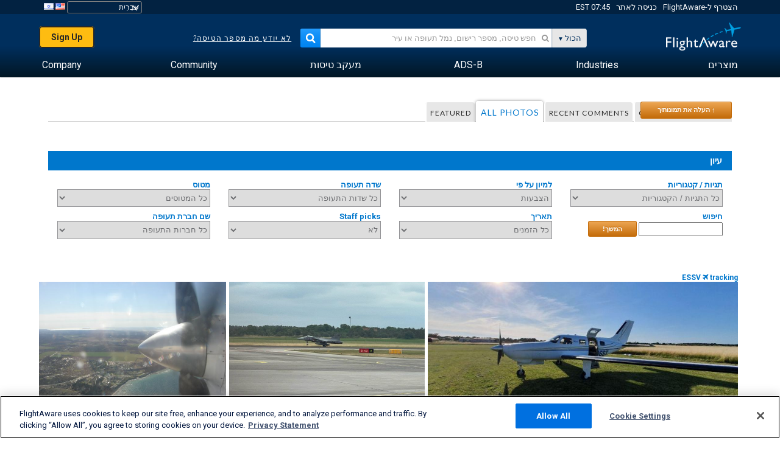

--- FILE ---
content_type: text/html;charset=utf-8
request_url: https://he.flightaware.com/photos/airport/ESSV
body_size: 113791
content:
<!DOCTYPE html>
<html dir="RTL" lang="he" class="responsive-full"  prefix="og: http://ogp.me/ns#">
 <!--
Looking at the source?  Great!
  FlightAware is looking for UI/UX, web, and backend developers, mathematicians and electrical engineers.

Get in touch with us:
https://www.flightaware.com/about/careers

-->
 <head>
	  
      <!-- 	שים לב! עליך להסכים לתנאי השימוש של FlightAware המופיעים בדף http://flightaware.com/about/termsofuse
רובוטים של נתונים וסוכני איסוף צריכים להשתמש בקישור http://flightaware.com/commercial/flightxml/
            Copyright 2026 FlightAware.  All Rights Reserved. -->
      <meta http-equiv="Content-Type" content="text/html; charset=utf-8" />
      <meta http-equiv="X-UA-Compatible" content="IE=edge" />
      <meta name="twitter:site" content="@FlightAware" />
      <meta name="facebook-domain-verification" content="ijk4kalzz9je9chk38y60825grrr8m" />
      <title>Airport ESSV (page 1) - FlightAware</title>
<!-- OneTrust Cookies Consent Notice start for flightaware.com -->
			<script type="text/javascript" src="https://cdn.cookielaw.org/consent/1e071528-f870-4d75-8811-974a2ff4e73b/OtAutoBlock.js" ></script>
			<script src="https://cdn.cookielaw.org/scripttemplates/otSDKStub.js"  type="text/javascript" charset="UTF-8" data-domain-script="1e071528-f870-4d75-8811-974a2ff4e73b" ></script>
			<script type="text/javascript">
			window.OneTrustStatus = {
				promise: null,
				resolver: () => {},
				readyCheck: function() {
					if (this.promise) {
						return this.promise;
					}

					if (window.OneTrust || window.Optanon) {
						return Promise.resolve(true);
					}

					this.promise = new Promise((resolve) => {
						this.resolver = resolve;
					});

					return this.promise;
				}
			};

			function OptanonWrapper() {
				// Resolve promise once OneTrust exists
				window.OneTrustStatus.resolver(true);
			}
			</script>
			<!-- OneTrust Cookies Consent Notice end for flightaware.com -->
<meta name="viewport" content="width=device-width, initial-scale=1, user-scalable=no">
  <link rel="icon" type="image/png" sizes="32x32" href="https://www.flightaware.com/images/favicon-32x32.png" />
  <link rel="icon" type="image/png" sizes="16x16" href="https://www.flightaware.com/images/favicon-16x16.png" />
  <link rel="shortcut icon" type="image/x-icon" href="https://www.flightaware.com/images/favicon.ico" />
  <link rel="apple-touch-icon" sizes="120x120" href="https://www.flightaware.com/images/apple-touch-icon-120x120.png" />
  <link rel="apple-touch-icon" sizes="180x180" href="https://www.flightaware.com/images/apple-touch-icon-180x180.png" />
  <link rel="apple-touch-icon" sizes="240x240" href="https://www.flightaware.com/images/apple-touch-icon-240x240.png" />
<style type="text/css">
			.row1, .row2, .smallrow1, .smallrow2 {
				text-align: right !important;
			}
		</style>

  <link rel="canonical" href="http://www.flightaware.com/photos/airport/ESSV" />  <link rel="alternate" href="https://ar.flightaware.com/photos/airport/ESSV" hreflang="ar-sa" />
  <link rel="alternate" href="https://de.flightaware.com/photos/airport/ESSV" hreflang="de-de" />
  <link rel="alternate" href="https://uk.flightaware.com/photos/airport/ESSV" hreflang="en-gb" />
  <link rel="alternate" href="https://flightaware.com/photos/airport/ESSV" hreflang="en-us" />
  <link rel="alternate" href="https://es.flightaware.com/photos/airport/ESSV" hreflang="es-es" />
  <link rel="alternate" href="https://fr.flightaware.com/photos/airport/ESSV" hreflang="fr-fr" />
  <link rel="alternate" href="https://he.flightaware.com/photos/airport/ESSV" hreflang="he-il" />
  <link rel="alternate" href="https://hi.flightaware.com/photos/airport/ESSV" hreflang="hi-in" />
  <link rel="alternate" href="https://it.flightaware.com/photos/airport/ESSV" hreflang="it-it" />
  <link rel="alternate" href="https://ja.flightaware.com/photos/airport/ESSV" hreflang="ja-jp" />
  <link rel="alternate" href="https://ko.flightaware.com/photos/airport/ESSV" hreflang="ko-kr" />
  <link rel="alternate" href="https://pt.flightaware.com/photos/airport/ESSV" hreflang="pt-br" />
  <link rel="alternate" href="https://ru.flightaware.com/photos/airport/ESSV" hreflang="ru-ru" />
  <link rel="alternate" href="https://tr.flightaware.com/photos/airport/ESSV" hreflang="tr-tr" />
  <link rel="alternate" href="https://zh.flightaware.com/photos/airport/ESSV" hreflang="zh-cn" />
  <link rel="alternate" href="https://zh-tw.flightaware.com/photos/airport/ESSV" hreflang="zh-tw" />
<!-- non scripts -->
  <link rel="stylesheet" type="text/css"  href="https://www.flightaware.com/include/e5c0ebb2bfa71-foundation/foundation.css" />
  <link rel="stylesheet" type="text/css"  href="https://www.flightaware.com/include/57a7c64138cb-flightaware.css" />
  <link rel="stylesheet" type="text/css"  href="https://www.flightaware.com/include/6bfe2668da28-photos/photos.css" />
  
		<script>
			var url = new URL(window.location);
			// I know delete will always succeed, but it also can
			// break our query params by encoding in an unexpected
			// way. We limit the impact of this by only rewriting
			// if _login is actually present.
			if (url.searchParams.has("_login")) {
				url.searchParams.delete("_login");
			}
			window.history.replaceState({}, document.title, url.pathname + url.search);
		</script>
	
<!--[if lt IE 9]>
			<script>
			document.createElement('header');
			document.createElement('nav');
			document.createElement('section');
			document.createElement('article');
			document.createElement('aside');
			document.createElement('footer');
			document.createElement('hgroup');
			</script>
			<![endif]-->
<!-- scripts -->

<script type="text/javascript">user = {"username":"","TZ":":America/New_York","accounttype":"0","email":"","id":"","locale":"he_IL","lang":"he","name":" ","active":"","arincUser":false,"fboUser":false,"suaCustomer":false,"distance_units":"km","airportCode":"","altitudeDisplay":"meters","speedDisplay":"km","fuelBurnDisplay":"liters","flightpageLayout":"0","comma":",","decimal":".","adhocEnabled":false,"region":"north_america","adblock_page_load_threshold":3,"token":"716546181"};</script>


<script type="text/javascript">var FAIntegrationConfig = {"enabled":false,"idents":[]};</script>


<script type="text/javascript">var airportNamesUrl = 'https://www.flightaware.com/ajax/ignoreall/airport_names_yajl.rvt', airportValidateUrl = 'https://www.flightaware.com/ajax/validate_airport.rvt';</script>

  <script type="text/javascript" src="https://www.flightaware.com/include/0a961d605dff-flightaware.js"   ></script>
  <script type="text/javascript" src="https://www.flightaware.com/ajax/ignoreall/airlines_js.rvt?locale=he_IL&amp;country=US&amp;1"></script>

<script type="text/javascript">
			var isIE10 = false;
			/*@cc_on
			if (/^10/.test(@_jscript_version)) {
				isIE10 = true;
			}
			@*/
		</script>

<link rel='preconnect' href='https://a.pub.network/' crossorigin />
<link rel='preconnect' href='https://b.pub.network/' crossorigin />
<link rel='preconnect' href='https://c.pub.network/' crossorigin />
<link rel='preconnect' href='https://d.pub.network/' crossorigin />
<link rel='preconnect' href='https://c.amazon-adsystem.com' crossorigin />
<link rel='preconnect' href='https://s.amazon-adsystem.com' crossorigin />
<link rel='preconnect' href='https://secure.quantserve.com/' crossorigin />
<link rel='preconnect' href='https://rules.quantcount.com/' crossorigin />
<link rel='preconnect' href='https://pixel.quantserve.com/' crossorigin />
<link rel='preconnect' href='https://cmp.quantcast.com/' crossorigin />
<link rel='preconnect' href='https://btloader.com/' crossorigin />
<link rel='preconnect' href='https://api.btloader.com/' crossorigin />
<link rel='preconnect' href='https://confiant-integrations.global.ssl.fastly.net' crossorigin />

<script data-cfasync='false' type='text/javascript'>
  var freestar = freestar || {};
  freestar.queue = freestar.queue || [];
  freestar.config = freestar.config || {};
  freestar.config.enabled_slots = [];
  freestar.initCallback = function () { (freestar.config.enabled_slots.length === 0) ? freestar.initCallbackCalled = false : freestar.newAdSlots(freestar.config.enabled_slots) }
</script>
<script src='https://a.pub.network/flightaware-com/pubfig.min.js' data-cfasync='false' async></script>


<script type="text/javascript">
			var isIE11 = false;
			var userAgent = navigator.userAgent;
			var appName = navigator.appName;
			if (appName == "Microsoft Internet Explorer") {
				var re = new RegExp("MSIE ([0-9]{1,}[\\.0-9]{0,})");
				isIE11 = re.exec(userAgent) !== null
			} else if (appName == "Netscape") {
				var re  = new RegExp("Trident/.*rv:([0-9]{1,}[\\.0-9]{0,})");
				isIE11 = re.exec(userAgent) !== null
			}
		</script>

<!--[if lt IE 7 ]><script type="text/javascript">var isIE6 = true;</script><![endif]-->
		<!--[if IE 7 ]><script type="text/javascript">var isIE7 = true;</script><![endif]-->
		<!--[if IE 8 ]><script type="text/javascript">var isIE8 = true;</script><![endif]-->
		<!--[if IE 9 ]><script type="text/javascript">var isIE9 = true;</script><![endif]-->
<!-- done emit -->

  <meta name="og:description" content="תמונות מטוסים ותמונות תעופה – הצג, חפש או העלה תמונות! למעלה מ-1,000,000 תמונות" />
  <meta name="description" content="תמונות מטוסים ותמונות תעופה – הצג, חפש או העלה תמונות! למעלה מ-1,000,000 תמונות" />
  <meta name="twitter:site" content="@flightaware" />
  <meta name="twitter:card" content="summary" />
  <meta property="og:title" content="Airport ESSV (page 1) - FlightAware"/>
  <meta property="og:site_name" content="FlightAware"/>
  <meta property="og:url" content="http://www.flightaware.com/photos/airport/ESSV"/>
  <meta property="og:type" content="website"/>
  <meta property="og:image" content="https://he.flightaware.com/images/og_default_image.png" />
</head>
<nav id="mobileNavBar" class="navBarMobile" role="navigation" aria-label="Main navigation">
	<i class="icon-close"></i>
	<a href="/"><img class="flightaware-logo" src="https://www.flightaware.com/images/nav/flightaware-logo-color.png"/></a>

<ul id="listMenuRootMobile" role="menubar">
			<li class="menu_item" role="menuitem" aria-haspopup="true">
				<a  class="menu-item-link">
			<span class="menu-item-title">מוצרים</span>
	</a>

		<div class="submenu-trigger">
			<i aria-hidden="true"></i>
		</div>

					<div class="submenu" aria-hidden="true">
								<div class="menu-group">
									<p class="menu-group-title">מוצרים מבוססי-נתונים</p>
<ul role="menu">
		<li class="submenu_item" role="menuitem" aria-haspopup="true">
													<a href="/commercial/aeroapi/" class="menu-item-link">
			<div class="menu-item-icon"><img src="https://www.flightaware.com/images/nav/icon-aeroapi.png" /></div>
			<div class="menu-item-text">
				<span class="menu-item-title">AeroAPI</span>
				<span class="menu-item-description">Flight data API with on-demand flight status and flight tracking data.</span>
			</div>
	</a>



		</li>
		<li class="submenu_item" role="menuitem" aria-haspopup="true">
													<a href="/commercial/firehose/" class="menu-item-link">
			<div class="menu-item-icon"><img src="https://www.flightaware.com/images/nav/icon-firehose.png" /></div>
			<div class="menu-item-text">
				<span class="menu-item-title">FlightAware Firehose</span>
				<span class="menu-item-description">Streaming flight data feed for enterprise integrations with real-time, historical and predictive flight data.</span>
			</div>
	</a>



		</li>
		<li class="submenu_item" role="menuitem" aria-haspopup="true">
													<a href="/commercial/foresight/" class="menu-item-link">
			<div class="menu-item-icon"><img src="https://www.flightaware.com/images/nav/icon-foresight.png" /></div>
			<div class="menu-item-text">
				<span class="menu-item-title">FlightAware Foresight</span>
				<span class="menu-item-description">Predictive technology to strengthen customer trust in your operations</span>
			</div>
	</a>



		</li>
		<li class="submenu_item" role="menuitem" aria-haspopup="true">
													<a href="/commercial/reports/rapid/" class="menu-item-link">
			<div class="menu-item-icon"><img src="https://www.flightaware.com/images/nav/icon-rapid-reports.png" /></div>
			<div class="menu-item-text">
				<span class="menu-item-title">Rapid Reports</span>
				<span class="menu-item-description">Quickly purchase historical reports delivered via email.</span>
			</div>
	</a>



		</li>
		<li class="submenu_item" role="menuitem" aria-haspopup="true">
													<a href="/commercial/reports/custom/" class="menu-item-link">
			<div class="menu-item-icon"><img src="https://www.flightaware.com/images/nav/icon-custom-reports.png" /></div>
			<div class="menu-item-text">
				<span class="menu-item-title">Custom Reports</span>
				<span class="menu-item-description">Consultative detailed and customized flight tracking data reports.</span>
			</div>
	</a>



		</li>
		<li class="submenu_item" role="menuitem" aria-haspopup="true">
													<a href="/commercial/integrated-maps/" class="menu-item-link">
			<div class="menu-item-icon"><img src="https://www.flightaware.com/images/nav/icon-integrated-mapping.png" /></div>
			<div class="menu-item-text">
				<span class="menu-item-title">Integrated Mapping Solutions</span>
				<span class="menu-item-description">Incorporate FlightAware maps in your web and mobile applications</span>
			</div>
	</a>



		</li>
	</ul>								</div>
								<div class="menu-group">
									<p class="menu-group-title">Applications</p>
<ul role="menu">
		<li class="submenu_item" role="menuitem" aria-haspopup="true">
													<a href="/commercial/aviator/" class="menu-item-link">
			<div class="menu-item-icon"><img src="https://www.flightaware.com/images/nav/icon-aviator.png" /></div>
			<div class="menu-item-text">
				<span class="menu-item-title">FlightAware Aviator</span>
				<span class="menu-item-description">The ultimate flight tracking suite for small aircraft/general aviation (GA) owners and operators.</span>
			</div>
	</a>



		</li>
		<li class="submenu_item" role="menuitem" aria-haspopup="true">
													<a href="/commercial/premium/" class="menu-item-link">
			<div class="menu-item-icon"><img src="https://www.flightaware.com/images/nav/icon-premium-subscription.png" /></div>
			<div class="menu-item-text">
				<span class="menu-item-title">Premium Subscriptions</span>
				<span class="menu-item-description">A personalized flight-following experience with unlimited alerts and more.</span>
			</div>
	</a>



		</li>
		<li class="submenu_item" role="menuitem" aria-haspopup="true">
													<a href="/commercial/global/" class="menu-item-link">
			<div class="menu-item-icon"><img src="https://www.flightaware.com/images/nav/icon-flightaware-global.png" /></div>
			<div class="menu-item-text">
				<span class="menu-item-title">FlightAware Global</span>
				<span class="menu-item-description">The industry standard flight tracking platform for business aviation (BA) owners and operators.</span>
			</div>
	</a>



		</li>
		<li class="submenu_item" role="menuitem" aria-haspopup="true">
													<a href="/commercial/fbo-toolbox/" class="menu-item-link">
			<div class="menu-item-icon"><img src="https://www.flightaware.com/images/nav/icon-fbo-toolbox.png" /></div>
			<div class="menu-item-text">
				<span class="menu-item-title">FlightAware FBO Toolbox</span>
				<span class="menu-item-description">Comprehensive flight tracking to enhance your FBO operations and increase sales.</span>
			</div>
	</a>



		</li>
		<li class="submenu_item" role="menuitem" aria-haspopup="true">
													<a href="/commercial/tv/" class="menu-item-link">
			<div class="menu-item-icon"><img src="https://www.flightaware.com/images/nav/icon-flightaware-tv.png" /></div>
			<div class="menu-item-text">
				<span class="menu-item-title">FlightAware TV</span>
				<span class="menu-item-description">Full-screen FlightAware TV maps for operators or FBOs.</span>
			</div>
	</a>



		</li>
		<li class="submenu_item" role="menuitem" aria-haspopup="true">
													<a href="/commercial/globalbeacon/" class="menu-item-link">
			<div class="menu-item-icon"><img src="https://www.flightaware.com/images/nav/icon-globalbeacon.png" /></div>
			<div class="menu-item-text">
				<span class="menu-item-title">GlobalBeacon</span>
				<span class="menu-item-description">GADSS-compliant global tracking and alerting for airlines and aircraft operators.</span>
			</div>
	</a>



		</li>
	</ul>								</div>

					</div>
			</li>
			<li class="menu_item" role="menuitem" aria-haspopup="true">
				<a  class="menu-item-link">
			<span class="menu-item-title">Industries</span>
	</a>

		<div class="submenu-trigger">
			<i aria-hidden="true"></i>
		</div>

					<div class="submenu" aria-hidden="true">
<ul role="menu">
		<li class="submenu_item" role="menuitem" aria-haspopup="true">
											<a href="https://www.flightaware.com/industry/airports" class="menu-item-link">
			<span class="menu-item-title">שדות תעופה</span>
	</a>



		</li>
		<li class="submenu_item" role="menuitem" aria-haspopup="true">
											<a href="https://www.flightaware.com/industry/airlines" class="menu-item-link">
			<span class="menu-item-title">חברות תעופה</span>
	</a>



		</li>
		<li class="submenu_item" role="menuitem" aria-haspopup="true">
											<a href="https://www.flightaware.com/industry/business" class="menu-item-link">
			<span class="menu-item-title">Business</span>
	</a>



		</li>
		<li class="submenu_item" role="menuitem" aria-haspopup="true">
											<a href="https://www.flightaware.com/industry/government" class="menu-item-link">
			<span class="menu-item-title">Government</span>
	</a>



		</li>
		<li class="submenu_item" role="menuitem" aria-haspopup="true">
											<a href="https://www.flightaware.com/industry/manufacturer" class="menu-item-link">
			<span class="menu-item-title">Manufacturer</span>
	</a>



		</li>
		<li class="submenu_item" role="menuitem" aria-haspopup="true">
											<a href="https://www.flightaware.com/industry/travel" class="menu-item-link">
			<span class="menu-item-title">Travel</span>
	</a>



		</li>
	</ul>
					</div>
			</li>
			<li class="menu_item" role="menuitem" aria-haspopup="true">
				<a href="/adsb/" class="menu-item-link">
			<span class="menu-item-title">ADS-B</span>
	</a>

		<div class="submenu-trigger">
			<i aria-hidden="true"></i>
		</div>

					<div class="submenu" aria-hidden="true">
<ul role="menu">
		<li class="submenu_item" role="menuitem" aria-haspopup="true">
											<a href="/adsb/stats/" class="menu-item-link">
			<span class="menu-item-title">נתונים סטטיסטיים</span>
	</a>



		</li>
		<li class="submenu_item" role="menuitem" aria-haspopup="true">
											<a href="https://go.flightaware.com/skyawareanywhere" class="menu-item-link">
			<span class="menu-item-title">SkyAware Anywhere</span>
	</a>



		</li>
		<li class="submenu_item" role="menuitem" aria-haspopup="true">
											<a href="/adsb/coverage/" class="menu-item-link">
			<span class="menu-item-title">מפת כיסוי</span>
	</a>



		</li>
		<li class="submenu_item" role="menuitem" aria-haspopup="true">
											<a href="https://flightaware.store/" class="menu-item-link">
			<span class="menu-item-title">ADS-B Store</span>
	</a>



		</li>
		<li class="submenu_item" role="menuitem" aria-haspopup="true">
											<a href="/adsb/piaware/build/" class="menu-item-link">
			<span class="menu-item-title">בנה מקלט PiAware ADS-B</span>
	</a>



		</li>
		<li class="submenu_item" role="menuitem" aria-haspopup="true">
											<a href="/adsb/flightfeeder/" class="menu-item-link">
			<span class="menu-item-title">FlightFeeder</span>
	</a>



		</li>
		<li class="submenu_item" role="menuitem" aria-haspopup="true">
											<a href="/adsb/faq/" class="menu-item-link">
			<span class="menu-item-title">שאלות נפוצות</span>
	</a>



		</li>
	</ul>
					</div>
			</li>
			<li class="menu_item app_links_menu" role="menuitem" aria-haspopup="true">
				<a href="/live" class="menu-item-link">
			<span class="menu-item-title">מעקב טיסות</span>
	</a>

		<div class="submenu-trigger">
			<i aria-hidden="true"></i>
		</div>

					<div class="submenu" aria-hidden="true">
								<div class="menu-group">
									<p class="menu-group-title">איחורים וביטולים</p>
<ul role="menu">
		<li class="submenu_item" role="menuitem" aria-haspopup="true">
													<a href="/live/cancelled/" class="menu-item-link">
			<span class="menu-item-title">ביטולים</span>
	</a>



		</li>
		<li class="submenu_item" role="menuitem" aria-haspopup="true">
													<a href="/live/airport/delays/" class="menu-item-link">
			<span class="menu-item-title">עיכובים בשדות תעופה</span>
	</a>



		</li>
		<li class="submenu_item" role="menuitem" aria-haspopup="true">
													<a href="/miserymap/" class="menu-item-link">
			<span class="menu-item-title">MiseryMap</span>
	</a>



		</li>
	</ul>								</div>
								<div class="menu-group">
									<p class="menu-group-title">Search flights</p>
<ul role="menu">
		<li class="submenu_item" role="menuitem" aria-haspopup="true">
													<a href="/live/findflight/" class="menu-item-link">
			<span class="menu-item-title">חיפוש טיסות</span>
	</a>



		</li>
		<li class="submenu_item" role="menuitem" aria-haspopup="true">
													<a href="/live/fleet/" class="menu-item-link">
			<span class="menu-item-title">בחר לפי מפעיל</span>
	</a>



		</li>
		<li class="submenu_item" role="menuitem" aria-haspopup="true">
													<a href="/resources/airport/browse/" class="menu-item-link">
			<span class="menu-item-title">בחר לפי שדה תעופה</span>
	</a>



		</li>
		<li class="submenu_item" role="menuitem" aria-haspopup="true">
													<a href="/live/aircrafttype/" class="menu-item-link">
			<span class="menu-item-title">בחר לפי סוג מטוס</span>
	</a>



		</li>
	</ul>								</div>
								<div class="menu-group">
									<p class="menu-group-title">אחרת</p>
<ul role="menu">
		<li class="submenu_item" role="menuitem" aria-haspopup="true">
													<a href="/live/airport/random" class="menu-item-link">
			<span class="menu-item-title">שדה תעופה אקראי</span>
	</a>



		</li>
		<li class="submenu_item" role="menuitem" aria-haspopup="true">
													<a href="/live/flight/random" class="menu-item-link">
			<span class="menu-item-title">טיסה אקראית</span>
	</a>



		</li>
		<li class="submenu_item" role="menuitem" aria-haspopup="true">
													<a href="/statistics/ifr-route/" class="menu-item-link">
			<span class="menu-item-title">מנתח מסלול טיסה IFR</span>
	</a>



		</li>
	</ul>								</div>

					</div>
			</li>
			<li class="menu_item" role="menuitem" aria-haspopup="true">
				<a  class="menu-item-link">
			<span class="menu-item-title">Community</span>
	</a>

		<div class="submenu-trigger">
			<i aria-hidden="true"></i>
		</div>

					<div class="submenu" aria-hidden="true">
								<div class="menu-group">
									<p class="menu-group-title">תמונות</p>
<ul role="menu">
		<li class="submenu_item" role="menuitem" aria-haspopup="true">
													<a href="/photos/" class="menu-item-link">
			<span class="menu-item-title">תמונות פופולריות</span>
	</a>



		</li>
		<li class="submenu_item" role="menuitem" aria-haspopup="true">
													<a href="/photos/all/sort/date" class="menu-item-link">
			<span class="menu-item-title">התמונות החדשות ביותר</span>
	</a>



		</li>
		<li class="submenu_item" role="menuitem" aria-haspopup="true">
													<a href="/photos/all/sort/votes" class="menu-item-link">
			<span class="menu-item-title">הדירוג הגבוה ביותר</span>
	</a>



		</li>
		<li class="submenu_item" role="menuitem" aria-haspopup="true">
													<a href="/photos/staffpicks" class="menu-item-link">
			<span class="menu-item-title">בחירת הצוות</span>
	</a>



		</li>
		<li class="submenu_item" role="menuitem" aria-haspopup="true">
													<a href="/photos/recentcomments.rvt?page=1" class="menu-item-link">
			<span class="menu-item-title">הערות לאחרונה</span>
	</a>



		</li>
		<li class="submenu_item" role="menuitem" aria-haspopup="true">
													<a href="/photos/crowdsource" class="menu-item-link">
			<span class="menu-item-title">תיוג חברתי</span>
	</a>



		</li>
		<li class="submenu_item" role="menuitem" aria-haspopup="true">
													<a href="/photos/upload" class="menu-item-link">
			<span class="menu-item-title">העלה את תמונותיך</span>
	</a>



		</li>
	</ul>								</div>
								<div class="menu-group">
									<p class="menu-group-title">קריאות</p>
<ul role="menu">
		<li class="submenu_item" role="menuitem" aria-haspopup="true">
													<a href="/squawks/browse/general/recently/popular" class="menu-item-link">
			<span class="menu-item-title">קריאות נוכחיות</span>
	</a>



		</li>
		<li class="submenu_item" role="menuitem" aria-haspopup="true">
													<a href="/squawks/browse/general/24_hours/new" class="menu-item-link">
			<span class="menu-item-title">קריאות חדשות</span>
	</a>



		</li>
		<li class="submenu_item" role="menuitem" aria-haspopup="true">
													<a href="/squawks/" class="menu-item-link">
			<span class="menu-item-title">קריאות פופולריות</span>
	</a>



		</li>
	</ul>								</div>
								<div class="menu-group">
									<p class="menu-group-title">דיונים</p>
<ul role="menu">
		<li class="submenu_item" role="menuitem" aria-haspopup="true">
													<a href="https://discussions.flightaware.com/" class="menu-item-link">
			<span class="menu-item-title">All Discussions</span>
	</a>



		</li>
	</ul>								</div>

					</div>
			</li>
			<li class="menu_item" role="menuitem" aria-haspopup="true">
				<a href="/about" class="menu-item-link">
			<span class="menu-item-title">Company</span>
	</a>

		<div class="submenu-trigger">
			<i aria-hidden="true"></i>
		</div>

					<div class="submenu" aria-hidden="true">
<ul role="menu">
		<li class="submenu_item" role="menuitem" aria-haspopup="true">
											<a href="/about/" class="menu-item-link">
			<span class="menu-item-title">אודות</span>
	</a>



		</li>
		<li class="submenu_item" role="menuitem" aria-haspopup="true">
											<a href="/about/careers/" class="menu-item-link">
			<span class="menu-item-title">דרושים</span>
	</a>



		</li>
		<li class="submenu_item" role="menuitem" aria-haspopup="true">
											<a href="/about/datasources/" class="menu-item-link">
			<span class="menu-item-title">מקורות נתונים</span>
	</a>



		</li>
		<li class="submenu_item" role="menuitem" aria-haspopup="true">
											<a href="/about/history.rvt" class="menu-item-link">
			<span class="menu-item-title">היסטוריה</span>
	</a>



		</li>
		<li class="submenu_item" role="menuitem" aria-haspopup="true">
											<a href="https://blog.flightaware.com" class="menu-item-link">
			<span class="menu-item-title">Blog</span>
	</a>



		</li>
		<li class="submenu_item" role="menuitem" aria-haspopup="true">
											<a href="https://flightaware.engineering/" class="menu-item-link">
			<span class="menu-item-title">Engineering Blog</span>
	</a>



		</li>
		<li class="submenu_item" role="menuitem" aria-haspopup="true">
											<a href="/news/" class="menu-item-link">
			<span class="menu-item-title">חדשות האתר</span>
	</a>



		</li>
		<li class="submenu_item" role="menuitem" aria-haspopup="true">
											<a href="https://go.flightaware.com/webinars" class="menu-item-link">
			<span class="menu-item-title">Webinars</span>
	</a>



		</li>
		<li class="submenu_item" role="menuitem" aria-haspopup="true">
											<a href="/commercial/advertising/" class="menu-item-link">
			<span class="menu-item-title">Advertise With Us</span>
	</a>



		</li>
		<li class="submenu_item" role="menuitem" aria-haspopup="true">
											<a href="/about/faq/" class="menu-item-link">
			<span class="menu-item-title">שאלות נפוצות</span>
	</a>



		</li>
		<li class="submenu_item" role="menuitem" aria-haspopup="true">
											<a href="/about/contact/" class="menu-item-link">
			<span class="menu-item-title">צור אתנו קשר</span>
	</a>



		</li>
	</ul>
					</div>
			</li>
</ul>

		<div class="user-account">
		<div id="signUpButtonMobile"><a href="/account/join/">Create a FlightAware Account</a></div>
		<a href="/account/login/">or log in to an existing account</a>
	</div>

	<div class="app-download">
		<div>Get the FlightAware App for the best flight tracking experience on your device.</div>
		<div class="app-links">
			<a href="https://apps.apple.com/us/app/live-flight-tracker/id316793974" target="_blank">
				<img src="https://www.flightaware.com/images/app-store-badge.svg" alt="iOS App">
			</a>
			<a href="https://play.google.com/store/apps/details?id=com.flightaware.android.liveFlightTracker"
				target="_blank">
				<img src="https://www.flightaware.com/images/google-play-badge.png" alt="Google Play App">
			</a>
		</div>
	</div>
</nav><div id="mainBody"><header role="banner" id="topWrapper"><div class="topMenuBarWrapper accountHighlight"><nav class="topMenuBar"><div class="topMenuList"><div class="sp_menu_item"><a href="https://login.flightaware.com/signup"><i class="fa fa-plane"></i> הצטרף ל-FlightAware</a></div><div class="sp_menu_item"><a href="https://login.flightaware.com/signin"><i class="fa fa-plane"></i> כניסה לאתר</a></div><div aria-label="Clock Container" id="headerClock" class="sp_menu_item fadate-clock noHover"><span title="EST">07:45 EST</span>
</div><div class="sp_menu_item noHover " id="LocaleTopBoxItem"><div id="LocaleTopBox"><form  action="https://he.flightaware.com/account/locale_switch.rvt" method="get" style="display: inline;">
 <select name="locale"  aria-label="Locale Picker" class="localePicker" onchange="this.form.submit();">
  <option value="ar_SA">العربية</option>
  <option value="cs_CZ">Čeština</option>
  <option value="de_DE">Deutsch</option>
  <option value="en_AU">English (Australia)</option>
  <option value="en_CA">English (Canada)</option>
  <option value="en_GB">English (UK)</option>
  <option value="en_US">English (USA)</option>
  <option value="es_ES">Español (España)</option>
  <option value="es_MX">Español</option>
  <option value="fi_FI">Suomi</option>
  <option value="fr_CA">Français (Canada)</option>
  <option value="fr_FR">Français (France)</option>
  <option value="he_IL" selected="selected">עִבְרִית</option>
  <option value="hi_IN">हिन्दी</option>
  <option value="hr_HR">Hrvatski</option>
  <option value="it_IT">Italiano</option>
  <option value="ja_JP">日本語</option>
  <option value="ko_KR">한국어</option>
  <option value="pl_PL">Polski</option>
  <option value="pt_BR">Português (Brasil)</option>
  <option value="pt_PT">Português (Portugal)</option>
  <option value="ru_RU">Русский</option>
  <option value="tr_TR">Türkçe</option>
  <option value="zh_CN">中文(简体)</option>
  <option value="zh_HK">中文(香港)</option>
  <option value="zh_TW">中文(台灣)</option>
 </select>
 <input type="hidden" name="csrf_token" value="716546181" />
</form>
<a href="https://he.flightaware.com/account/locale_switch.rvt?csrf_token=716546181&locale=en_US"><img height="11" width="16" src="https://www.flightaware.com/images/countries/US.png" alt="US Flag" title="Switch to US FlightAware" /></a>&nbsp;<a href="https://he.flightaware.com/account/locale_switch.rvt?csrf_token=716546181&locale=he_IL"><img height="11" width="16" src="https://www.flightaware.com/images/countries/IL.png" alt="IL Flag" title="Switch to IL FlightAware" /></a>&nbsp;</div></div></div></nav></div><div id="topContent"><div class="menuIcon"><i class="fa fa-bars"></i></div><div class="logoLeft float_left"><a href="/"><img src="https://www.flightaware.com/images/nav/flightaware-logo.png" alt="FlightAware" class="faLogo " /></a></div><div id="headerSearchForm" class="headerTrack"><div class="flightSearchForm"><div class="searchToggle text_align_right" > <div class="search_in"><span class="search_in_content">הכול</span><select aria-label="Search Method" class="trackSelect"><option value="omniSearch">הכול</option><option value="routeSearch">נתיב</option><option value="airlineSearch">טיסת חברת תעופה</option><option value="privateSearch">טיסה פרטית (רישום מטוס)</option><option value="airportSearch">שדה תעופה</option></select></div></div><div id="omniSearch" data-fa-search-type="omniSearch" class="searchOption active"><div class="fa_omnisearch_container"><form id="omnisearch_form" method="get" action="//he.flightaware.com/ajax/ignoreall/omnisearch/disambiguation.rvt"><input type="hidden" name="searchterm" value=""><input type="hidden" name="token" value=""><input type="hidden" id="omni_headerSearchForm" data-version="50" data-server="www.flightaware.com" data-alias="he.flightaware.com"  data-startsearch="התחל בחיפוש כדי לקבל הצעות"   data-ambiguous="עוד תוצאות עבור %1..."   data-searching="מחפש..."   data-recent="חיפושים לאחרונה"   data-placeholder="&#xf002;&nbsp;&nbsp; חפש טיסה, מספר רישום, נמל תעופה או עיר"  tabindex="0"><div style="display:none;" class="omnisearch_loading"><i class="fa fa-spinner fa-pulse"></i></div></form></div></div><div data-fa-search-type="routeSearch" class="searchOption routeSearch hide text_align_left" ><form action="/live/findflight"><div class="trackInputContainer"><div class="trackInput"><input name="origin" class="trackRouteOrigin" type="text" placeholder="מוצא" title="מוצא" aria-label="מוצא"  /></div></div><div tabindex="0" role="button" class="route_swap"> <div class="header_swap"><img alt="Swap" src="https://www.flightaware.com/images/home_main/flip_fields.svg" /></div></div><div class="trackInputContainer"><div class="trackInput"><input name="destination" class="trackRouteDestination" type="text" placeholder="יעד " title="יעד " aria-label="יעד " /></div></div><input type="submit" hidefocus="true" style="display: none;"></input></form></div><div data-fa-search-type="airlineSearch" class="searchOption multiple hide text_align_left" > <form class="airlineSearch" action="/live/form.rvt"><div class="trackInputContainer airlineName "><div class="trackInput"><input id="airline_name" name="q" class="trackAirlineName" type="text" title="חברת תעופה" aria-label="חברת תעופה (למשל, United)" placeholder="חברת תעופה"/></div></div><div class="trackInputContainer flightNumber "><div class="trackInput"><input id="ident_suffix" name="ident_suffix" class="trackAirlineNumber" type="text" title="מספר טיסה" aria-label="מספר טיסה (למשל, 450)" placeholder="מספר טיסה" /></div></div><input type="hidden" id="ident_prefix" name="ident_prefix"><input type="submit" hidefocus="true" style="display: none;"></input><span class="fa fa-times-circle-o" id="airlineSearchCancel"></span></form></div><form id="privateSearch" data-fa-search-type="privateSearch" class="searchOption hide text_align_left" action="/live/form.rvt"><div class="trackInput"><input name="ident" class="trackTail" value="" type="text" title="מס' טיסה/רישום (למשל, N123AB)" aria-label="מס' טיסה/רישום (למשל, N123AB)" placeholder="מס' טיסה/רישום (למשל, N123AB)" /></div></form><form id="airportSearch" data-fa-search-type="airportSearch" class="searchOption multiple hide text_align_left" action="/live/form.rvt"><div class="trackInput"><input name="airport" id="airport" class="trackAirportCode" type="text" title="קוד שדה תעופה (למשל, KJFK)" aria-label="קוד שדה תעופה (למשל, KJFK)" value="" placeholder="קוד שדה תעופה (למשל, KJFK)" /></div><div class="trackInput"><input id="airport_name_or_city" name="airport_name_or_city" class="trackAirportCity" type="text" title="עיר שדה התעופה (למשל, New York)" aria-label="עיר שדה התעופה (למשל, New York)" placeholder="עיר שדה התעופה (למשל, New York)" /></div><input type="submit" hidefocus="true" style="display: none;"></input></form><div class="trackSubmit"><button type="submit" class="blue_button"><img src="https://www.flightaware.com/images/icons/searchIcon-white.svg" alt="Submit Search"/></button></div></div></div><div id="signUpButton"><a href="/account/join/">Sign Up</a></div><nav class="navBar" role="navigation" aria-label="Main navigation">

<ul id="listMenuRoot" role="menubar">
			<li class="menu_item" role="menuitem" aria-haspopup="true">
				<a  class="menu-item-link">
			<span class="menu-item-title">מוצרים</span>
	</a>


					<div class="submenu" aria-hidden="true">
								<div class="menu-group">
									<p class="menu-group-title">מוצרים מבוססי-נתונים</p>
<ul role="menu">
		<li class="submenu_item" role="menuitem" aria-haspopup="true">
													<a href="/commercial/aeroapi/" class="menu-item-link">
			<div class="menu-item-icon"><img src="https://www.flightaware.com/images/nav/icon-aeroapi.png" /></div>
			<div class="menu-item-text">
				<span class="menu-item-title">AeroAPI</span>
				<span class="menu-item-description">Flight data API with on-demand flight status and flight tracking data.</span>
			</div>
	</a>



		</li>
		<li class="submenu_item" role="menuitem" aria-haspopup="true">
													<a href="/commercial/firehose/" class="menu-item-link">
			<div class="menu-item-icon"><img src="https://www.flightaware.com/images/nav/icon-firehose.png" /></div>
			<div class="menu-item-text">
				<span class="menu-item-title">FlightAware Firehose</span>
				<span class="menu-item-description">Streaming flight data feed for enterprise integrations with real-time, historical and predictive flight data.</span>
			</div>
	</a>



		</li>
		<li class="submenu_item" role="menuitem" aria-haspopup="true">
													<a href="/commercial/foresight/" class="menu-item-link">
			<div class="menu-item-icon"><img src="https://www.flightaware.com/images/nav/icon-foresight.png" /></div>
			<div class="menu-item-text">
				<span class="menu-item-title">FlightAware Foresight</span>
				<span class="menu-item-description">Predictive technology to strengthen customer trust in your operations</span>
			</div>
	</a>



		</li>
		<li class="submenu_item" role="menuitem" aria-haspopup="true">
													<a href="/commercial/reports/rapid/" class="menu-item-link">
			<div class="menu-item-icon"><img src="https://www.flightaware.com/images/nav/icon-rapid-reports.png" /></div>
			<div class="menu-item-text">
				<span class="menu-item-title">Rapid Reports</span>
				<span class="menu-item-description">Quickly purchase historical reports delivered via email.</span>
			</div>
	</a>



		</li>
		<li class="submenu_item" role="menuitem" aria-haspopup="true">
													<a href="/commercial/reports/custom/" class="menu-item-link">
			<div class="menu-item-icon"><img src="https://www.flightaware.com/images/nav/icon-custom-reports.png" /></div>
			<div class="menu-item-text">
				<span class="menu-item-title">Custom Reports</span>
				<span class="menu-item-description">Consultative detailed and customized flight tracking data reports.</span>
			</div>
	</a>



		</li>
		<li class="submenu_item" role="menuitem" aria-haspopup="true">
													<a href="/commercial/integrated-maps/" class="menu-item-link">
			<div class="menu-item-icon"><img src="https://www.flightaware.com/images/nav/icon-integrated-mapping.png" /></div>
			<div class="menu-item-text">
				<span class="menu-item-title">Integrated Mapping Solutions</span>
				<span class="menu-item-description">Incorporate FlightAware maps in your web and mobile applications</span>
			</div>
	</a>



		</li>
	</ul>								</div>
								<div class="menu-group">
									<p class="menu-group-title">Applications</p>
<ul role="menu">
		<li class="submenu_item" role="menuitem" aria-haspopup="true">
													<a href="/commercial/aviator/" class="menu-item-link">
			<div class="menu-item-icon"><img src="https://www.flightaware.com/images/nav/icon-aviator.png" /></div>
			<div class="menu-item-text">
				<span class="menu-item-title">FlightAware Aviator</span>
				<span class="menu-item-description">The ultimate flight tracking suite for small aircraft/general aviation (GA) owners and operators.</span>
			</div>
	</a>



		</li>
		<li class="submenu_item" role="menuitem" aria-haspopup="true">
													<a href="/commercial/premium/" class="menu-item-link">
			<div class="menu-item-icon"><img src="https://www.flightaware.com/images/nav/icon-premium-subscription.png" /></div>
			<div class="menu-item-text">
				<span class="menu-item-title">Premium Subscriptions</span>
				<span class="menu-item-description">A personalized flight-following experience with unlimited alerts and more.</span>
			</div>
	</a>



		</li>
		<li class="submenu_item" role="menuitem" aria-haspopup="true">
													<a href="/commercial/global/" class="menu-item-link">
			<div class="menu-item-icon"><img src="https://www.flightaware.com/images/nav/icon-flightaware-global.png" /></div>
			<div class="menu-item-text">
				<span class="menu-item-title">FlightAware Global</span>
				<span class="menu-item-description">The industry standard flight tracking platform for business aviation (BA) owners and operators.</span>
			</div>
	</a>



		</li>
		<li class="submenu_item" role="menuitem" aria-haspopup="true">
													<a href="/commercial/fbo-toolbox/" class="menu-item-link">
			<div class="menu-item-icon"><img src="https://www.flightaware.com/images/nav/icon-fbo-toolbox.png" /></div>
			<div class="menu-item-text">
				<span class="menu-item-title">FlightAware FBO Toolbox</span>
				<span class="menu-item-description">Comprehensive flight tracking to enhance your FBO operations and increase sales.</span>
			</div>
	</a>



		</li>
		<li class="submenu_item" role="menuitem" aria-haspopup="true">
													<a href="/commercial/tv/" class="menu-item-link">
			<div class="menu-item-icon"><img src="https://www.flightaware.com/images/nav/icon-flightaware-tv.png" /></div>
			<div class="menu-item-text">
				<span class="menu-item-title">FlightAware TV</span>
				<span class="menu-item-description">Full-screen FlightAware TV maps for operators or FBOs.</span>
			</div>
	</a>



		</li>
		<li class="submenu_item" role="menuitem" aria-haspopup="true">
													<a href="/commercial/globalbeacon/" class="menu-item-link">
			<div class="menu-item-icon"><img src="https://www.flightaware.com/images/nav/icon-globalbeacon.png" /></div>
			<div class="menu-item-text">
				<span class="menu-item-title">GlobalBeacon</span>
				<span class="menu-item-description">GADSS-compliant global tracking and alerting for airlines and aircraft operators.</span>
			</div>
	</a>



		</li>
	</ul>								</div>

					</div>
			</li>
			<li class="menu_item" role="menuitem" aria-haspopup="true">
				<a  class="menu-item-link">
			<span class="menu-item-title">Industries</span>
	</a>


					<div class="submenu" aria-hidden="true">
<ul role="menu">
		<li class="submenu_item" role="menuitem" aria-haspopup="true">
											<a href="https://www.flightaware.com/industry/airports" class="menu-item-link">
			<span class="menu-item-title">שדות תעופה</span>
	</a>



		</li>
		<li class="submenu_item" role="menuitem" aria-haspopup="true">
											<a href="https://www.flightaware.com/industry/airlines" class="menu-item-link">
			<span class="menu-item-title">חברות תעופה</span>
	</a>



		</li>
		<li class="submenu_item" role="menuitem" aria-haspopup="true">
											<a href="https://www.flightaware.com/industry/business" class="menu-item-link">
			<span class="menu-item-title">Business</span>
	</a>



		</li>
		<li class="submenu_item" role="menuitem" aria-haspopup="true">
											<a href="https://www.flightaware.com/industry/government" class="menu-item-link">
			<span class="menu-item-title">Government</span>
	</a>



		</li>
		<li class="submenu_item" role="menuitem" aria-haspopup="true">
											<a href="https://www.flightaware.com/industry/manufacturer" class="menu-item-link">
			<span class="menu-item-title">Manufacturer</span>
	</a>



		</li>
		<li class="submenu_item" role="menuitem" aria-haspopup="true">
											<a href="https://www.flightaware.com/industry/travel" class="menu-item-link">
			<span class="menu-item-title">Travel</span>
	</a>



		</li>
	</ul>
					</div>
			</li>
			<li class="menu_item" role="menuitem" aria-haspopup="true">
				<a href="/adsb/" class="menu-item-link">
			<span class="menu-item-title">ADS-B</span>
	</a>


					<div class="submenu" aria-hidden="true">
<ul role="menu">
		<li class="submenu_item" role="menuitem" aria-haspopup="true">
											<a href="/adsb/stats/" class="menu-item-link">
			<span class="menu-item-title">נתונים סטטיסטיים</span>
	</a>



		</li>
		<li class="submenu_item" role="menuitem" aria-haspopup="true">
											<a href="https://go.flightaware.com/skyawareanywhere" class="menu-item-link">
			<span class="menu-item-title">SkyAware Anywhere</span>
	</a>



		</li>
		<li class="submenu_item" role="menuitem" aria-haspopup="true">
											<a href="/adsb/coverage/" class="menu-item-link">
			<span class="menu-item-title">מפת כיסוי</span>
	</a>



		</li>
		<li class="submenu_item" role="menuitem" aria-haspopup="true">
											<a href="https://flightaware.store/" class="menu-item-link">
			<span class="menu-item-title">ADS-B Store</span>
	</a>



		</li>
		<li class="submenu_item" role="menuitem" aria-haspopup="true">
											<a href="/adsb/piaware/build/" class="menu-item-link">
			<span class="menu-item-title">בנה מקלט PiAware ADS-B</span>
	</a>



		</li>
		<li class="submenu_item" role="menuitem" aria-haspopup="true">
											<a href="/adsb/flightfeeder/" class="menu-item-link">
			<span class="menu-item-title">FlightFeeder</span>
	</a>



		</li>
		<li class="submenu_item" role="menuitem" aria-haspopup="true">
											<a href="/adsb/faq/" class="menu-item-link">
			<span class="menu-item-title">שאלות נפוצות</span>
	</a>



		</li>
	</ul>
					</div>
			</li>
			<li class="menu_item app_links_menu" role="menuitem" aria-haspopup="true">
				<a href="/live" class="menu-item-link">
			<span class="menu-item-title">מעקב טיסות</span>
	</a>


					<div class="submenu" aria-hidden="true">
								<div class="menu-group">
									<p class="menu-group-title">איחורים וביטולים</p>
<ul role="menu">
		<li class="submenu_item" role="menuitem" aria-haspopup="true">
													<a href="/live/cancelled/" class="menu-item-link">
			<span class="menu-item-title">ביטולים</span>
	</a>



		</li>
		<li class="submenu_item" role="menuitem" aria-haspopup="true">
													<a href="/live/airport/delays/" class="menu-item-link">
			<span class="menu-item-title">עיכובים בשדות תעופה</span>
	</a>



		</li>
		<li class="submenu_item" role="menuitem" aria-haspopup="true">
													<a href="/miserymap/" class="menu-item-link">
			<span class="menu-item-title">MiseryMap</span>
	</a>



		</li>
	</ul>								</div>
								<div class="menu-group">
									<p class="menu-group-title">Search flights</p>
<ul role="menu">
		<li class="submenu_item" role="menuitem" aria-haspopup="true">
													<a href="/live/findflight/" class="menu-item-link">
			<span class="menu-item-title">חיפוש טיסות</span>
	</a>



		</li>
		<li class="submenu_item" role="menuitem" aria-haspopup="true">
													<a href="/live/fleet/" class="menu-item-link">
			<span class="menu-item-title">בחר לפי מפעיל</span>
	</a>



		</li>
		<li class="submenu_item" role="menuitem" aria-haspopup="true">
													<a href="/resources/airport/browse/" class="menu-item-link">
			<span class="menu-item-title">בחר לפי שדה תעופה</span>
	</a>



		</li>
		<li class="submenu_item" role="menuitem" aria-haspopup="true">
													<a href="/live/aircrafttype/" class="menu-item-link">
			<span class="menu-item-title">בחר לפי סוג מטוס</span>
	</a>



		</li>
	</ul>								</div>
								<div class="menu-group">
									<p class="menu-group-title">אחרת</p>
<ul role="menu">
		<li class="submenu_item" role="menuitem" aria-haspopup="true">
													<a href="/live/airport/random" class="menu-item-link">
			<span class="menu-item-title">שדה תעופה אקראי</span>
	</a>



		</li>
		<li class="submenu_item" role="menuitem" aria-haspopup="true">
													<a href="/live/flight/random" class="menu-item-link">
			<span class="menu-item-title">טיסה אקראית</span>
	</a>



		</li>
		<li class="submenu_item" role="menuitem" aria-haspopup="true">
													<a href="/statistics/ifr-route/" class="menu-item-link">
			<span class="menu-item-title">מנתח מסלול טיסה IFR</span>
	</a>



		</li>
	</ul>								</div>

							<div class="app-links">
		<div class="download-message">Download the <a href="/mobile/">FlightAware app</a> today.</div>
		<div class="download-links">
			<div>
				<a href="https://apps.apple.com/us/app/live-flight-tracker/id316793974" target="_blank">
					<img src="https://www.flightaware.com/images/app-store-badge.svg" alt="linkedin">
				</a>
			</div>
			<div>
				<a href="https://play.google.com/store/apps/details?id=com.flightaware.android.liveFlightTracker"
				target="_blank">
					<img src="https://www.flightaware.com/images/google-play-badge.png" alt="linkedin">
				</a>
			</div>
		</div>						
</div>
					</div>
			</li>
			<li class="menu_item" role="menuitem" aria-haspopup="true">
				<a  class="menu-item-link">
			<span class="menu-item-title">Community</span>
	</a>


					<div class="submenu" aria-hidden="true">
								<div class="menu-group">
									<p class="menu-group-title">תמונות</p>
<ul role="menu">
		<li class="submenu_item" role="menuitem" aria-haspopup="true">
													<a href="/photos/" class="menu-item-link">
			<span class="menu-item-title">תמונות פופולריות</span>
	</a>



		</li>
		<li class="submenu_item" role="menuitem" aria-haspopup="true">
													<a href="/photos/all/sort/date" class="menu-item-link">
			<span class="menu-item-title">התמונות החדשות ביותר</span>
	</a>



		</li>
		<li class="submenu_item" role="menuitem" aria-haspopup="true">
													<a href="/photos/all/sort/votes" class="menu-item-link">
			<span class="menu-item-title">הדירוג הגבוה ביותר</span>
	</a>



		</li>
		<li class="submenu_item" role="menuitem" aria-haspopup="true">
													<a href="/photos/staffpicks" class="menu-item-link">
			<span class="menu-item-title">בחירת הצוות</span>
	</a>



		</li>
		<li class="submenu_item" role="menuitem" aria-haspopup="true">
													<a href="/photos/recentcomments.rvt?page=1" class="menu-item-link">
			<span class="menu-item-title">הערות לאחרונה</span>
	</a>



		</li>
		<li class="submenu_item" role="menuitem" aria-haspopup="true">
													<a href="/photos/crowdsource" class="menu-item-link">
			<span class="menu-item-title">תיוג חברתי</span>
	</a>



		</li>
		<li class="submenu_item" role="menuitem" aria-haspopup="true">
													<a href="/photos/upload" class="menu-item-link">
			<span class="menu-item-title">העלה את תמונותיך</span>
	</a>



		</li>
	</ul>								</div>
								<div class="menu-group">
									<p class="menu-group-title">קריאות</p>
<ul role="menu">
		<li class="submenu_item" role="menuitem" aria-haspopup="true">
													<a href="/squawks/browse/general/recently/popular" class="menu-item-link">
			<span class="menu-item-title">קריאות נוכחיות</span>
	</a>



		</li>
		<li class="submenu_item" role="menuitem" aria-haspopup="true">
													<a href="/squawks/browse/general/24_hours/new" class="menu-item-link">
			<span class="menu-item-title">קריאות חדשות</span>
	</a>



		</li>
		<li class="submenu_item" role="menuitem" aria-haspopup="true">
													<a href="/squawks/" class="menu-item-link">
			<span class="menu-item-title">קריאות פופולריות</span>
	</a>



		</li>
	</ul>								</div>
								<div class="menu-group">
									<p class="menu-group-title">דיונים</p>
<ul role="menu">
		<li class="submenu_item" role="menuitem" aria-haspopup="true">
													<a href="https://discussions.flightaware.com/" class="menu-item-link">
			<span class="menu-item-title">All Discussions</span>
	</a>



		</li>
	</ul>								</div>

					</div>
			</li>
			<li class="menu_item" role="menuitem" aria-haspopup="true">
				<a href="/about" class="menu-item-link">
			<span class="menu-item-title">Company</span>
	</a>


					<div class="submenu" aria-hidden="true">
<ul role="menu">
		<li class="submenu_item" role="menuitem" aria-haspopup="true">
											<a href="/about/" class="menu-item-link">
			<span class="menu-item-title">אודות</span>
	</a>



		</li>
		<li class="submenu_item" role="menuitem" aria-haspopup="true">
											<a href="/about/careers/" class="menu-item-link">
			<span class="menu-item-title">דרושים</span>
	</a>



		</li>
		<li class="submenu_item" role="menuitem" aria-haspopup="true">
											<a href="/about/datasources/" class="menu-item-link">
			<span class="menu-item-title">מקורות נתונים</span>
	</a>



		</li>
		<li class="submenu_item" role="menuitem" aria-haspopup="true">
											<a href="/about/history.rvt" class="menu-item-link">
			<span class="menu-item-title">היסטוריה</span>
	</a>



		</li>
		<li class="submenu_item" role="menuitem" aria-haspopup="true">
											<a href="https://blog.flightaware.com" class="menu-item-link">
			<span class="menu-item-title">Blog</span>
	</a>



		</li>
		<li class="submenu_item" role="menuitem" aria-haspopup="true">
											<a href="https://flightaware.engineering/" class="menu-item-link">
			<span class="menu-item-title">Engineering Blog</span>
	</a>



		</li>
		<li class="submenu_item" role="menuitem" aria-haspopup="true">
											<a href="/news/" class="menu-item-link">
			<span class="menu-item-title">חדשות האתר</span>
	</a>



		</li>
		<li class="submenu_item" role="menuitem" aria-haspopup="true">
											<a href="https://go.flightaware.com/webinars" class="menu-item-link">
			<span class="menu-item-title">Webinars</span>
	</a>



		</li>
		<li class="submenu_item" role="menuitem" aria-haspopup="true">
											<a href="/commercial/advertising/" class="menu-item-link">
			<span class="menu-item-title">Advertise With Us</span>
	</a>



		</li>
		<li class="submenu_item" role="menuitem" aria-haspopup="true">
											<a href="/about/faq/" class="menu-item-link">
			<span class="menu-item-title">שאלות נפוצות</span>
	</a>



		</li>
		<li class="submenu_item" role="menuitem" aria-haspopup="true">
											<a href="/about/contact/" class="menu-item-link">
			<span class="menu-item-title">צור אתנו קשר</span>
	</a>



		</li>
	</ul>
					</div>
			</li>
</ul>

</nav></header><div class="pageContainer">



<div class="ad-box-banner">
	
    <!-- Tag ID: flightaware_photos -->
    <div align='center' data-freestar-ad='' id='flightaware_photos'>
        <script data-cfasync='false' type='text/javascript'>
            freestar.queue.push(function() {
            freestar.newAdSlots([{
                placementName: 'flightaware_photos',
                slotId: 'flightaware_photos'
            }], 'flightaware_photos')});
            freestar.queue.push(function() {googletag.pubads().setTargeting('aeroapi_user', '0').setTargeting('aircraft_type', '').setTargeting('aviator_user', '0').setTargeting('dcove', 'd').setTargeting('global_user', '0').setTargeting('ident', '').setTargeting('lang', 'he').setTargeting('locale', 'he_IL').setTargeting('suffix', '').setTargeting('tagName', 'picture').setTargeting('type', 'ga').setTargeting('unitName', 'picture').setTargeting('userGen', 't')});
        </script>
    </div>
    
</div>

<div class="row subnav-row">
	<div class="small12-12 column">
		
		<nav class="subnav navcontainer">
			<span class="navigation_in_content"></span>
			<ul id="profileNavlist">
	<li class="">  <a class="" href="/photos">Featured</a></li><li class="current">  <a class="current" href="/photos/all">All Photos</a></li><li class="">  <a class="" href="/photos/recentcomments.rvt">Recent Comments</a></li><li class="">  <a class="" href="/photos/crowdsource">Community Tagging</a></li>
			</ul>
		</nav>
	
		<a class="photoUploadLink" href="/photos/upload">
			<button title="Upload Photos" class="orange button">
				&uarr; העלה את תמונותיך
			</button>
		</a>
	</div>
</div>

<script type="text/javascript">
 $(document).ready(function() {
	 $('.photoSearchFormElement').change(function() {
		 var thisId = $(this).attr('id');

		 // don't clear other fields if only sort changed
		 if (thisId !== 'photoSearchSortFilter') {
			 var formElements = $('.photoSearchFormElement');

			 // unset every other search field except the one that changed... :(
			 $.each(
				 formElements,
				 function( intIndex, objValue ){
					 if ($(this).attr('id') != thisId) {
						 switch ($(this).attr('id')) {
							 case 'photoSearchTag':
								 // don't unset tag if keyword is what has changed
								 if (thisId != 'photoSearchKeyword') { $(this).val('all'); }
								 break;
							 case 'photoSearchKeyword':
								 //don't null keyword search if changed field is photoSearchTag
								 if (thisId != 'photoSearchTag') { $(this).val(''); }
								 break;
							 case 'photoSearchStaffpicks':
								 $(this).val('no');
								 break;
							 case 'photoSearchSortFilter':
								 break;
							 default:
								 $(this).val('all');
								 break;
						 }
					 }
				 });
		 }

		 //if it's not a keyword search, automatically submit form:
     if ($(this).attr('id') != 'photoSearchTag' && $(this).attr('id') != 'photoSearchKeyword' && $(this).val() != 'all') {
			 $('#dynamicPhotoSearch').submit();
		 } else if ($(this).attr('id') == 'photoSearchTag') {
			 $('#photoSearchKeyword').focus();
		 }

	 });

	 $('#dynamicPhotoSearch').submit(function() {
		 if ($.trim($('#photoSearchKeyword').val()) != '' && $('#photoSearchTag').val() == 'all') {
			 alert('To use the freeform search you must select a Tag / Category.');
			 $('#photoSearchTag').focus();
   		 return false;
		 }
	 });


 });
</script>

<form  action="/live/form.rvt" id="dynamicPhotoSearch" method="get" name="dynamicPhotoSearch">


<div class="row">
	<div class="columnHeading1">
		עיון
	</div>
	<div class="small12-12 columns search-panel">
		<form class="photo-search responsiveForm" action="/live/form.rvt">
			<div class="row">
				<div class="medium12-3 column">
					<label class="photoSearchLabel" for="photoSearchAircraftType">מטוס</label>
					<select name="photoSearchAircraftType" id="photoSearchAircraftType" class="photoSearchFormElement"><option value="all">כל המטוסים</option><option value="A500">Adam A-500 (2 מנועי בוכנה) (36)</option><option value="M339">AERMACCHI MB-339 (מנוע סילון יחיד) (88)</option><option value="L39">Aero L-39 Albatros (מנוע סילון יחיד) (1,169)</option><option value="L29">Aero L-29 Delfin (מנוע סילון יחיד) (166)</option><option value="AAT3">AERO (3) AT-3 (מנוע בוכנה יחיד) (12)</option><option value="AB11">AERO BOERO AB-115 (מנוע בוכנה יחיד) (25)</option><option value="AC50">Aero Commander 500 (2 מנועי בוכנה) (626)</option><option value="AC68">Aero U-9 Commander 680 Super (2 מנועי בוכנה) (71)</option><option value="AC56">Aero U-4A Commander 560 (2 מנועי בוכנה) (26)</option><option value="L159">Aero L-159 (מנוע סילון יחיד) (23)</option><option value="SGUP">Aero Spacelines Super Guppy (4 מנועי טורבו-פרופ) (160)</option><option value="AR15">AERONCA Sedan (מנוע בוכנה יחיד) (31)</option><option value="A19">AEROPRACT A-19 (מנוע בוכנה יחיד) (24)</option><option value="A21">AEROPRACT Solo (מנוע בוכנה יחיד) (17)</option><option value="AP22">AEROPRAKT A-22 (מנוע בוכנה יחיד) (41)</option><option value="AP32">AEROPRAKT A-32 Vixxen (מנוע בוכנה יחיד) (38)</option><option value="EFOX">AEROPRO Eurofox (מנוע בוכנה יחיד) (27)</option><option value="AT43">ATR 42-300 (2 מנועי טורבו-פרופ) (789)</option><option value="AT46">ATR 42-600 (2 מנועי טורבו-פרופ) (327)</option><option value="AT75">Aerospatiale ATR-72-500 (2 מנועי טורבו-פרופ) (539)</option><option value="AT76">Aerospatiale ATR-72-600 (2 מנועי טורבו-פרופ) (1,219)</option><option value="CONC">Aerospatiale Concorde (4 מנועי סילון) (458)</option><option value="S65C">Aerospatiale Dauphin 2 (SA-365C) (2 מנועי טורבו-סילון) (93)</option><option value="S601">Aerospatiale SN-601 Corvette (2 מנועי סילון) (11)</option><option value="WT9">AEROSPOOL WT-9 Dynamic (מנוע בוכנה יחיד) (53)</option><option value="A189">AgustaWestland AW189 (2 מנועי טורבו-סילון) (11)</option><option value="AT3">AIDC Tzu-Chung (2 מנועי סילון) (12)</option><option value="AT3T">AIR TRACTOR AT-402 (מנוע טורבו-פרופ יחיד) (54)</option><option value="AT5T">AIR TRACTOR AT-503 (מנוע טורבו-פרופ יחיד) (182)</option><option value="AT6T">AIR TRACTOR AT-602 (מנוע טורבו-פרופ יחיד) (84)</option><option value="AT8T">Air Tractor AT-802 (מנוע טורבו-פרופ יחיד) (478)</option><option value="A337">AIRBUS A-330-700 Beluga XL (2 מנועי סילון) (50)</option><option value="A338">Airbus A330-800 (2 מנועי סילון) (27)</option><option value="A339">Airbus A330-900 (2 מנועי סילון) (1,309)</option><option value="A400">AIRBUS A-400M Atlas (4 מנועי טורבו-פרופ) (790)</option><option value="A30B">Airbus A300F4-200 (2 מנועי סילון) (348)</option><option value="A306">Airbus A300F4-600 (2 מנועי סילון) (4,285)</option><option value="A310">Airbus A310 (2 מנועי סילון) (2,284)</option><option value="A318">Airbus A318 (2 מנועי סילון) (1,064)</option><option value="A319">Airbus A319 (2 מנועי סילון) (29,917)</option><option value="A19N">Airbus A319neo (2 מנועי סילון) (25)</option><option value="A320">Airbus A320 (2 מנועי סילון) (64,744)</option><option value="A20N">Airbus A320neo (2 מנועי סילון) (5,436)</option><option value="A321">Airbus A321 (2 מנועי סילון) (27,530)</option><option value="A21N">Airbus A321neo (2 מנועי סילון) (5,267)</option><option value="A332">Airbus A330-200 (2 מנועי סילון) (18,519)</option><option value="330">Airbus A330-200 (2 מנועי סילון) (28)</option><option value="A333">Airbus A330-300 (2 מנועי סילון) (24,456)</option><option value="A330">Airbus A330 (2 מנועי סילון) (367)</option><option value="A342">Airbus A340-200 (4 מנועי סילון) (485)</option><option value="A343">Airbus A340-300 (4 מנועי סילון) (6,570)</option><option value="A345">Airbus A340-500 (4 מנועי סילון) (505)</option><option value="A346">Airbus A340-600 (4 מנועי סילון) (3,902)</option><option value="A35K">Airbus A350-1000 (2 מנועי סילון) (1,992)</option><option value="A350">Airbus A350-900 (2 מנועי סילון) (29)</option><option value="A359">Airbus A350-900 (2 מנועי סילון) (11,154)</option><option value="A388">Airbus A380-800 (4 מנועי סילון) (21,331)</option><option value="A380">Airbus A380-800 (4 מנועי סילון) (160)</option><option value="H160">AIRBUS HELICOPTERS H-160 (2 מנועי טורבו-סילון) (41)</option><option value="SLG2">Aircraft Factory Sling 2 (מנוע בוכנה יחיד) (105)</option><option value="SLG4">AIRPLANE FACTORY Sling 4 (מנוע בוכנה יחיד) (87)</option><option value="M346">AERMACCHI M-346 Master (2 מנועי סילון) (52)</option><option value="G222">Alenia Spartan (C-27A) (2 מנועי טורבו-פרופ) (51)</option><option value="C27J">ALENIA Spartan (C-27J) (2 מנועי טורבו-פרופ) (180)</option><option value="AT45">ATR 42-500 (2 מנועי טורבו-פרופ) (410)</option><option value="A211">ALFA-M A-211 (מנוע בוכנה יחיד) (12)</option><option value="PNR3">ALPI Pioneer 300 (מנוע בוכנה יחיד) (18)</option><option value="SPOR">AMAX Sport 1700 (מנוע בוכנה יחיד) (57)</option><option value="CH65">AMD CH-650 Zodiac (מנוע בוכנה יחיד) (27)</option><option value="FALC">AMERICAN AIRCRAFT Falcon XP (מנוע בוכנה יחיד) (416)</option><option value="AN12">Antonov An-12 (4 מנועי טורבו-פרופ) (1,300)</option><option value="A124">Antonov An-124 Ruslan (4 מנועי סילון) (2,411)</option><option value="A148">Antonov An-148 (2 מנועי סילון) (39)</option><option value="AN2">Antonov An-2 (מנוע בוכנה יחיד) (309)</option><option value="A225">Antonov An-225 Mriya (סילון-6) (413)</option><option value="AN24">Antonov An-24 (2 מנועי טורבו-פרופ) (40)</option><option value="AN26">Antonov An-26 (2 מנועי טורבו-פרופ) (185)</option><option value="AN28">Antonov An-28 (2 מנועי טורבו-פרופ) (16)</option><option value="AN30">Antonov An-30 (2 מנועי טורבו-פרופ) (13)</option><option value="AN72">Antonov An-74-200 (2 מנועי סילון) (52)</option><option value="AN22">Antonov Antheus (4 מנועי טורבו-פרופ) (188)</option><option value="AN32">Antonov Sutlej (2 מנועי טורבו-פרופ) (27)</option><option value="A210">AQUILA A-210 (מנוע בוכנה יחיד) (70)</option><option value="ALIG">ARION Lightning (מנוע בוכנה יחיד) (19)</option><option value="CHIN">ASAP Chinook (מנוע בוכנה יחיד) (115)</option><option value="AT72">ATR ATR-72 (2 מנועי טורבו-פרופ) (4,214)</option><option value="CDUS">AUTOGYRO Calidus (מנוע בוכנה יחיד) (11)</option><option value="CLON">AUTOGYRO Cavalon (מנוע בוכנה יחיד) (21)</option><option value="A29">AVANTAGE A-29 (מנוע בוכנה יחיד) (41)</option><option value="EAGL">AVIAT Eagle (מנוע בוכנה יחיד) (88)</option><option value="LANC">Avro 683 Lancaster (4 מנועי בוכנה) (305)</option><option value="SHAC">Avro 696 Shackleton (4 מנועי בוכנה) (18)</option><option value="RJ70">Avro Avroliner (RJ-70) (4 מנועי סילון) (32)</option><option value="RJ85">Avro Avroliner (RJ-85) (4 מנועי סילון) (749)</option><option value="RJ1H">Avro RJ-100 Avroliner (4 מנועי סילון) (891)</option><option value="STRK">BAC Strikemaster (מנוע סילון יחיד) (10)</option><option value="BD5">BD-MICRO Micro (BD-5B) (מנוע בוכנה יחיד) (23)</option><option value="BD5J">BD-MICRO Micro (BD-5J) (מנוע סילון יחיד) (14)</option><option value="B58T">BEECH 58P Pressurized Baron (2 מנועי בוכנה) (26)</option><option value="BE4W">BEECH Beechjet (400XT/400XPR) (2 מנועי סילון) (14)</option><option value="BE18">Beechcraft 18 (2 מנועי בוכנה) (1,014)</option><option value="BE19">Beechcraft 19 Sport (מנוע בוכנה יחיד) (190)</option><option value="B190">Beechcraft 1900 (2 מנועי טורבו-פרופ) (2,409)</option><option value="BE35">Beechcraft 35 Bonanza (מנוע בוכנה יחיד) (5,644)</option><option value="BE55">Beechcraft 55 Baron (2 מנועי בוכנה) (1,946)</option><option value="BE99">Beechcraft Airliner (2 מנועי טורבו-פרופ) (443)</option><option value="B58P">Beechcraft Baron (58) (2 מנועי בוכנה) (10)</option><option value="BE58">Beechcraft Baron (58) (2 מנועי בוכנה) (3,765)</option><option value="BE40">Beechcraft Beechjet (2 מנועי סילון) (3,227)</option><option value="BE33">Beechcraft Bonanza (33) (מנוע בוכנה יחיד) (2,121)</option><option value="BE36">Beechcraft Bonanza (36) (מנוע בוכנה יחיד) (5,628)</option><option value="BT36">Beechcraft Bonanza (36) Turbo (מנוע בוכנה יחיד) (112)</option><option value="B36T">Beechcraft Bonanza (מנוע טורבו-פרופ יחיד) (169)</option><option value="BE76">Beechcraft Duchess (2 מנועי בוכנה) (435)</option><option value="BE60">Beechcraft Duke (2 מנועי בוכנה) (501)</option><option value="BE10">Beechcraft King Air 100 (2 מנועי טורבו-פרופ) (1,338)</option><option value="BE9L">Beechcraft King Air 90 (2 מנועי טורבו-פרופ) (4,171)</option><option value="BE90">Beechcraft King Air 90 (2 מנועי טורבו-פרופ) (216)</option><option value="BE9T">Beechcraft King Air F90 (2 מנועי טורבו-פרופ) (308)</option><option value="T34P">Beechcraft Mentor (מנוע בוכנה יחיד) (440)</option><option value="BE45">Beechcraft Mentor (מנוע בוכנה יחיד) (14)</option><option value="BE65">Beechcraft Queen Air (65) (2 מנועי בוכנה) (109)</option><option value="BE80">Beechcraft Queen Air (80) (2 מנועי בוכנה) (33)</option><option value="BE24">Beechcraft Sierra (מנוע בוכנה יחיד) (293)</option><option value="BE77">Beechcraft Skipper (מנוע בוכנה יחיד) (82)</option><option value="BE17">Beechcraft Staggerwing (מנוע בוכנה יחיד) (160)</option><option value="BE23">Beechcraft Sundowner (מנוע בוכנה יחיד) (593)</option><option value="B200">Beechcraft Super King Air 200 (2 מנועי טורבו-פרופ) (15)</option><option value="BE20">Beechcraft Super King Air 200 (2 מנועי טורבו-פרופ) (6,956)</option><option value="BE30">Beechcraft Super King Air 300 (2 מנועי טורבו-פרופ) (1,573)</option><option value="B350">Beechcraft Super King Air 350 (2 מנועי טורבו-פרופ) (3,108)</option><option value="BE95">Beechcraft Travel Air (2 מנועי בוכנה) (298)</option><option value="BE56">Beechcraft 56 Turbo Baron (2 מנועי בוכנה) (52)</option><option value="BE50">Beechcraft Twin Bonanza (2 מנועי בוכנה) (271)</option><option value="B222">Bell 222 (2 מנועי טורבו-סילון) (58)</option><option value="B230">Bell 230 (2 מנועי טורבו-סילון) (20)</option><option value="B407">Bell 407 (מנוע טורבו-סילון יחיד) (1,678)</option><option value="B427">Bell 427 (2 מנועי טורבו-סילון) (60)</option><option value="B429">Bell 429 GlobalRanger (2 מנועי טורבו-סילון) (480)</option><option value="B430">Bell 430 (2 מנועי טורבו-סילון) (150)</option><option value="B505">Bell 505 (מנוע טורבו-סילון יחיד) (158)</option><option value="A139">BELL-AGUSTA AB-139 (2 מנועי טורבו-סילון) (1,137)</option><option value="P39">Bell Airacobra (מנוע בוכנה יחיד) (40)</option><option value="B609">Bell BA-609 (2 מנועי טורבו-פרופ) (44)</option><option value="B412">Bell 412 (2 מנועי טורבו-סילון) (643)</option><option value="B214">Bell BigLifter (מנוע טורבו-סילון יחיד) (94)</option><option value="B06">Bell JetRanger (מנוע טורבו-סילון יחיד) (1,550)</option><option value="P63">Bell Kingcobra (מנוע בוכנה יחיד) (96)</option><option value="SUCO">Bell SuperCobra (2 מנועי טורבו-סילון) (13)</option><option value="HUCO">Bell TH-1S HueyCobra (מנוע טורבו-סילון יחיד) (53)</option><option value="B06T">Bell TwinRanger (2 מנועי טורבו-סילון) (27)</option><option value="B47G">Bell UH-13H (מנוע בוכנה יחיד) (88)</option><option value="B47J">Bell UH-13R (מנוע בוכנה יחיד) (12)</option><option value="UH1">Bell UH-1V Iroquois (מנוע טורבו-סילון יחיד) (738)</option><option value="UH1Y">BELL UH-1Y (2 מנועי טורבו-סילון) (40)</option><option value="V22">Bell V-22 Osprey (2 מנועי טורבו-פרופ) (597)</option><option value="V280">BELL V-280 Valor (2 מנועי טורבו-פרופ) (18)</option><option value="B212">Bell VH-1 (2 מנועי טורבו-סילון) (251)</option><option value="BL17">BELLANCA Viking (מנוע בוכנה יחיד) (839)</option><option value="BE12">BERIEV Tchaika (2 מנועי טורבו-פרופ) (12)</option><option value="PRIM">BLACKSHAPE Bk-100 Prime (מנוע בוכנה יחיד) (11)</option><option value="B701">Boeing 707-100 (4 מנועי סילון) (567)</option><option value="B707">Boeing 707-100 (4 מנועי סילון) (12)</option><option value="B703">Boeing 707-300 (4 מנועי סילון) (417)</option><option value="B712">Boeing 717-200 (2 מנועי סילון) (3,300)</option><option value="717">Boeing 717-200 (2 מנועי סילון) (97)</option><option value="B720">Boeing 720 (4 מנועי סילון) (135)</option><option value="B721">Boeing 727-100 (3 מנועי סילון) (1,474)</option><option value="R721">Boeing Super 27 (100) (3 מנועי סילון) (32)</option><option value="B722">BOEING 727-200 (3 מנועי סילון) (2,532)</option><option value="B72Q">Boeing 727-200 (3 מנועי סילון) (13)</option><option value="R722">Boeing Super 27 (200) (3 מנועי סילון) (19)</option><option value="B37M">Boeing 737 MAX 7 (2 מנועי סילון) (32)</option><option value="B38M">Boeing 737 MAX 8 (2 מנועי סילון) (7,331)</option><option value="B39M">Boeing 737 MAX 9 (2 מנועי סילון) (1,320)</option><option value="B3XM">BOEING 737-10 (2 מנועי סילון) (12)</option><option value="B731">Boeing 737-100 (2 מנועי סילון) (30)</option><option value="B732">Boeing 737-200 (2 מנועי סילון) (2,120)</option><option value="B73Q">Boeing 737-200 (2 מנועי סילון) (13)</option><option value="B733">BOEING 737-300 (2 מנועי סילון) (6,091)</option><option value="B734">BOEING 737-400 (2 מנועי סילון) (4,750)</option><option value="B735">Boeing 737-500 (2 מנועי סילון) (2,567)</option><option value="B736">BOEING 737-600 (2 מנועי סילון) (1,027)</option><option value="B737">Boeing 737-700 (2 מנועי סילון) (46,662)</option><option value="B738">Boeing 737-800 (2 מנועי סילון) (70,501)</option><option value="B739">Boeing 737-900 (2 מנועי סילון) (12,055)</option><option value="BLCF">Boeing Dreamlifter (4 מנועי סילון) (390)</option><option value="B741">BOEING 747-100 (4 מנועי סילון) (572)</option><option value="B747">Boeing 747-200 (4 מנועי סילון) (19)</option><option value="B742">Boeing 747-200 (4 מנועי סילון) (8,589)</option><option value="B743">BOEING 747-300 (4 מנועי סילון) (463)</option><option value="B74D">Boeing 747-400 (domestic, no winglets) (4 מנועי סילון) (161)</option><option value="B744">Boeing 747-400 (4 מנועי סילון) (36,147)</option><option value="B748">BOEING 747-8 (4 מנועי סילון) (9,022)</option><option value="B74S">BOEING 747SP (4 מנועי סילון) (550)</option><option value="B74R">BOEING 747SR (4 מנועי סילון) (118)</option><option value="B757">Boeing 757-200 (2 מנועי סילון) (33)</option><option value="B752">Boeing 757-200 (2 מנועי סילון) (27,299)</option><option value="B753">BOEING 757-300 (2 מנועי סילון) (2,769)</option><option value="B762">BOEING 767-200 (2 מנועי סילון) (4,476)</option><option value="B763">BOEING 767-300 (2 מנועי סילון) (33,230)</option><option value="B764">BOEING 767-400 (2 מנועי סילון) (1,818)</option><option value="777">Boeing 777 (2 מנועי סילון) (1,071)</option><option value="B777">Boeing 777-200 (2 מנועי סילון) (10)</option><option value="B772">Boeing 777-200 (2 מנועי סילון) (33,642)</option><option value="B77L">BOEING 777-200LR (2 מנועי סילון) (7,198)</option><option value="B773">BOEING 777-300 (2 מנועי סילון) (12,027)</option><option value="B77W">BOEING 777-300ER (2 מנועי סילון) (21,562)</option><option value="B779">BOEING 777-9 (2 מנועי סילון) (225)</option><option value="B78X">BOEING 787-10 Dreamliner (2 מנועי סילון) (1,566)</option><option value="B783">Boeing 787-3 (2 מנועי סילון) (19)</option><option value="B788">Boeing 787-8 (2 מנועי סילון) (19,662)</option><option value="B787">Boeing 787-8 (2 מנועי סילון) (15)</option><option value="B789">Boeing 787-9 Dreamliner (2 מנועי סילון) (17,043)</option><option value="B17">Boeing B-17 Flying Fortress (4 מנועי בוכנה) (2,335)</option><option value="B29">Boeing B-29 Superfortress (4 מנועי בוכנה) (1,352)</option><option value="B52">Boeing B-52 Stratofortress (סילון-8) (953)</option><option value="C135">Boeing C-135B Stratolifter (4 מנועי סילון) (289)</option><option value="C97">Boeing C-97 Stratofreighter (4 מנועי בוכנה) (68)</option><option value="E3CF">Boeing E-3F Sentry (4 מנועי סילון) (170)</option><option value="E6">Boeing E-6 Mercury (4 מנועי סילון) (328)</option><option value="E767">BOEING E-767 (2 מנועי סילון) (51)</option><option value="C17">Boeing Globemaster III (4 מנועי סילון) (3,443)</option><option value="E3TF">Boeing JE-3 Sentry (4 מנועי סילון) (267)</option><option value="K35A">Boeing KC-135A Stratotanker (4 מנועי סילון) (34)</option><option value="K35R">Boeing C-135FR Stratotanker (4 מנועי סילון) (1,413)</option><option value="P8">Boeing P-8 Poseidon (2 מנועי סילון) (486)</option><option value="KC46">Boeing KC-46 Pegasus (2 מנועי סילון) (409)</option><option value="PT17">Boeing PT-17 Kaydet (מנוע בוכנה יחיד) (145)</option><option value="R135">Boeing RC-135 (4 מנועי סילון) (89)</option><option value="BSCA">Boeing Shuttle Carrier (4 מנועי סילון) (51)</option><option value="E737">Boeing Wedgetail (2 מנועי סילון) (27)</option><option value="B60">BOISAVIA Mercurey (מנוע בוכנה יחיד) (53)</option><option value="BCS3">Airbus A220-300 (2 מנועי סילון) (1,670)</option><option value="CL30">Bombardier Challenger 300 (2 מנועי סילון) (4,829)</option><option value="CRK">Bombardier CRJ-1000 (2 מנועי סילון) (385)</option><option value="CRJX">BOMBARDIER Regional Jet CRJ-1000 (2 מנועי סילון) (60)</option><option value="BCS1">Airbus A220-100 (2 מנועי סילון) (661)</option><option value="CS10">Bombardier CS100 (2 מנועי סילון) (133)</option><option value="GL5T">Bombardier Global 5000 (2 מנועי סילון) (1,706)</option><option value="GL7T">BOMBARDIER BD-700 Global 7500 (2 מנועי סילון) (589)</option><option value="GLEX">Bombardier Global Express (2 מנועי סילון) (5,574)</option><option value="LJ70">Bombardier Learjet 70 (2 מנועי סילון) (32)</option><option value="LJ75">Bombardier Learjet 75 (2 מנועי סילון) (267)</option><option value="BX2">BRANDLI Cherry (מנוע בוכנה יחיד) (14)</option><option value="BLEN">BRISTOL Bolingbroke (2 מנועי בוכנה) (13)</option><option value="BA11">British Aerospace BAC-111 One-Eleven (2 מנועי סילון) (124)</option><option value="B461">British Aerospace BAe-146-100 (4 מנועי סילון) (67)</option><option value="B462">British Aerospace BAe-146-200 (4 מנועי סילון) (358)</option><option value="B463">British Aerospace BAe-146-300 (4 מנועי סילון) (167)</option><option value="JS31">British Aerospace Jetstream 31 (2 מנועי טורבו-פרופ) (326)</option><option value="JS32">British Aerospace Jetstream Super 31 (2 מנועי טורבו-פרופ) (273)</option><option value="BR23">BRM AERO Bristell B23 (מנוע בוכנה יחיד) (14)</option><option value="NG5">BRM Aero Bristell NG 5 (מנוע בוכנה יחיד) (89)</option><option value="BU33">BUCKER PRADO Jungmeister (מנוע בוכנה יחיד) (21)</option><option value="GRIF">CANADA AIR RV Griffin (מנוע בוכנה יחיד) (12)</option><option value="CL60">Canadair Challenger (2 מנועי סילון) (7,706)</option><option value="CL35">Canadair Challenger 350 (2 מנועי סילון) (1,805)</option><option value="CAT">Canadair CL-1 Catalina (2 מנועי בוכנה) (106)</option><option value="F86">North American F-86 Sabre (מנוע סילון יחיד) (482)</option><option value="F104">Canadair CL-201 Starfighter (מנוע סילון יחיד) (137)</option><option value="CL2P">Canadair CL-215 (2 מנועי בוכנה) (107)</option><option value="CL41">Canadair CL-41 Tutor (מנוע סילון יחיד) (258)</option><option value="CL2T">Canadair CL-415 SuperScooper (2 מנועי טורבו-פרופ) (284)</option><option value="CL44">Canadair CL-44 Forty Four (4 מנועי טורבו-פרופ) (21)</option><option value="CRJ1">Canadair Regional Jet CRJ-100 (2 מנועי סילון) (544)</option><option value="CRJ">Canadair Regional Jet CRJ-200 (2 מנועי סילון) (257)</option><option value="CRJ2">Canadair Regional Jet CRJ-200 (2 מנועי סילון) (8,556)</option><option value="CRJ7">Canadair Regional Jet CRJ-700 (2 מנועי סילון) (5,929)</option><option value="CRJ9">Canadair Regional Jet CRJ-900 (2 מנועי סילון) (6,304)</option><option value="C295">Casa C-295 Persuader (2 מנועי טורבו-פרופ) (239)</option><option value="CN35">Casa Persuader (CN-235) (2 מנועי טורבו-פרופ) (112)</option><option value="C120">Cessna 120 (מנוע בוכנה יחיד) (187)</option><option value="C140">Cessna 140 (מנוע בוכנה יחיד) (647)</option><option value="C152">Cessna 152 (מנוע בוכנה יחיד) (3,255)</option><option value="C170">Cessna 170 (מנוע בוכנה יחיד) (1,021)</option><option value="C175">Cessna 175 Skylark (מנוע בוכנה יחיד) (309)</option><option value="C77R">Cessna 177RG Cardinal RG (מנוע בוכנה יחיד) (462)</option><option value="C190">Cessna 190 (מנוע בוכנה יחיד) (59)</option><option value="C205">Cessna 205 (מנוע בוכנה יחיד) (195)</option><option value="C06T">Cessna 206 (turbine) (מנוע טורבו-פרופ יחיד) (15)</option><option value="C206">Cessna 206 Stationair (מנוע בוכנה יחיד) (2,712)</option><option value="C310">Cessna 310 (2 מנועי בוכנה) (2,232)</option><option value="T37">Cessna 318C (2 מנועי סילון) (51)</option><option value="C335">Cessna 335 (2 מנועי בוכנה) (70)</option><option value="C336">Cessna 336 Skymaster (2 מנועי בוכנה) (50)</option><option value="C340">Cessna 340 (2 מנועי בוכנה) (1,366)</option><option value="COL3">Cessna 350 (מנוע בוכנה יחיד) (590)</option><option value="COL4">Cessna 400 (מנוע בוכנה יחיד) (825)</option><option value="C401">Cessna 401 (2 מנועי בוכנה) (44)</option><option value="C402">Cessna 402 (2 מנועי בוכנה) (1,428)</option><option value="C404">Cessna 404 Titan (2 מנועי בוכנה) (196)</option><option value="C411">Cessna 411 (2 מנועי בוכנה) (15)</option><option value="C421">Cessna 421 (2 מנועי בוכנה) (1,874)</option><option value="C500">Cessna 500 Citation 1 (2 מנועי סילון) (422)</option><option value="C551">Cessna 551 Citation 2SP (2 מנועי סילון) (124)</option><option value="C560">Cessna Citation V (2 מנועי סילון) (4,607)</option><option value="C208">Cessna Caravan (מנוע טורבו-פרופ יחיד) (5,734)</option><option value="C177">Cessna Cardinal (מנוע בוכנה יחיד) (1,754)</option><option value="C210">Cessna Centurion (מנוע בוכנה יחיד) (3,265)</option><option value="C414">Cessna Chancellor (2 מנועי בוכנה) (1,861)</option><option value="C501">Cessna Citation 1SP (2 מנועי סילון) (851)</option><option value="C55B">Cessna Citation Bravo (2 מנועי סילון) (37)</option><option value="C550">Cessna Citation II (2 מנועי סילון) (3,285)</option><option value="C525">Cessna Citation CJ1 (2 מנועי סילון) (3,768)</option><option value="C25A">Cessna Citation CJ2+ (2 מנועי סילון) (1,933)</option><option value="C25B">Cessna Citation CJ3 (2 מנועי סילון) (2,301)</option><option value="C25C">Cessna Citation CJ4 (2 מנועי סילון) (921)</option><option value="C56X">Cessna Citation Excel/XLS (2 מנועי סילון) (5,425)</option><option value="C650">Cessna Citation III (2 מנועי סילון) (1,648)</option><option value="C68A">Cessna Citation Latitude (2 מנועי סילון) (1,319)</option><option value="C700">Cessna Citation Longitude (2 מנועי סילון) (364)</option><option value="C25M">Cessna Citation M2 (2 מנועי סילון) (328)</option><option value="C510">Cessna Citation Mustang (2 מנועי סילון) (2,032)</option><option value="C680">Cessna Citation Sovereign (2 מנועי סילון) (3,129)</option><option value="C750">Cessna Citation X (2 מנועי סילון) (3,654)</option><option value="C150">Cessna Commuter (מנוע בוכנה יחיד) (4,361)</option><option value="C425">Cessna Conquest 1 (2 מנועי טורבו-פרופ) (462)</option><option value="C441">Cessna Conquest 2 (2 מנועי טורבו-פרופ) (897)</option><option value="C72R">Cessna Cutlass RG (מנוע בוכנה יחיד) (652)</option><option value="A37">Cessna Dragonfly (2 מנועי סילון) (24)</option><option value="C320">Cessna Executive Skyknight (2 מנועי בוכנה) (175)</option><option value="F406">Cessna F406 Vigilant (2 מנועי טורבו-פרופ) (119)</option><option value="O1">Cessna L-19 Bird Dog (מנוע בוכנה יחיד) (155)</option><option value="C195">Cessna LC-126 (מנוע בוכנה יחיד) (456)</option><option value="C10T">Cessna P210 (turbine) (מנוע טורבו-פרופ יחיד) (81)</option><option value="P210">Cessna P210 Pressurized Centurion (מנוע בוכנה יחיד) (446)</option><option value="C162">Cessna Skycatcher (מנוע בוכנה יחיד) (231)</option><option value="C408">CESSNA 408 SkyCourier (2 מנועי טורבו-פרופ) (64)</option><option value="C172">Cessna Skyhawk (מנוע בוכנה יחיד) (26,517)</option><option value="C182">Cessna Skylane (מנוע בוכנה יחיד) (12,838)</option><option value="C185">Cessna Skywagon (מנוע בוכנה יחיד) (1,267)</option><option value="C180">Cessna Skywagon 180 (מנוע בוכנה יחיד) (1,412)</option><option value="C337">Cessna Super Skymaster (2 מנועי בוכנה) (793)</option><option value="T50">Cessna T-50 Bobcat (2 מנועי בוכנה) (80)</option><option value="C188">Cessna T188 AgHusky (מנוע בוכנה יחיד) (41)</option><option value="T206">Cessna T206 Turbo Stationair (מנוע בוכנה יחיד) (193)</option><option value="C207">Cessna T207 Turbo Stationair 8 (מנוע בוכנה יחיד) (128)</option><option value="T210">Cessna T210 Turbo Centurion (מנוע בוכנה יחיד) (197)</option><option value="C303">Cessna T303 Crusader (2 מנועי בוכנה) (152)</option><option value="P337">Cessna T337G Pressurized Skymaster (2 מנועי בוכנה) (91)</option><option value="C240">Cessna TTx (מנוע בוכנה יחיד) (189)</option><option value="C82S">CESSNA T182 Turbo Skylane (מנוע בוכנה יחיד) (158)</option><option value="C82T">CESSNA Turbo Skylane RG (מנוע בוכנה יחיד) (14)</option><option value="C82R">Cessna Skylane RG (מנוע בוכנה יחיד) (526)</option><option value="L4">CHAIKA L-4 (2 מנועי בוכנה) (12)</option><option value="BL8">CHAMPION Decathlon (מנוע בוכנה יחיד) (534)</option><option value="CH7B">CHAMPION Sky-Trac (מנוע בוכנה יחיד) (401)</option><option value="CH7A">CHAMPION Tri-Traveler (מנוע בוכנה יחיד) (438)</option><option value="J10">CHENGDU J-10 (מנוע סילון יחיד) (25)</option><option value="J20">CHENGDU J-20 (2 מנועי סילון) (10)</option><option value="CE15">CHERNOV Che-15 (מנוע בוכנה יחיד) (21)</option><option value="HUSK">CHRISTEN Husky (מנוע בוכנה יחיד) (590)</option><option value="CH14">CICARE CH-14 Aguilucho (מנוע טורבו-סילון יחיד) (94)</option><option value="SR20">Cirrus SR-20 (מנוע בוכנה יחיד) (2,184)</option><option value="SR22">Cirrus SR-22 (מנוע בוכנה יחיד) (9,595)</option><option value="S22T">Cirrus SR22 Turbo (מנוע בוכנה יחיד) (876)</option><option value="SF50">Cirrus Vision SF50 (מנוע סילון יחיד) (1,264)</option><option value="AJ27">COMAC ARJ-21-700 Xiangfeng (2 מנועי סילון) (32)</option><option value="C919">COMAC C-919 (2 מנועי סילון) (40)</option><option value="CA25">COMMONWEALTH (1) Winjeel (מנוע בוכנה יחיד) (23)</option><option value="WIRR">COMMONWEALTH (1) Wirraway (מנוע בוכנה יחיד) (18)</option><option value="B24">Consolidated B-24 Liberator (4 מנועי בוכנה) (477)</option><option value="CVLP">CONVAIR CV-340 Convairliner (2 מנועי בוכנה) (126)</option><option value="CVLT">CONVAIR CV-580 (2 מנועי טורבו-פרופ) (539)</option><option value="P4Y">CONVAIR Privateer (4 מנועי בוכנה) (32)</option><option value="F106">CONVAIR QF-106 Delta Dart (מנוע סילון יחיד) (32)</option><option value="CJ1">CORBY Starlet (מנוע בוכנה יחיד) (161)</option><option value="CC11">CUB Crafters CC-11 Carbon Cub (מנוע בוכנה יחיד) (91)</option><option value="CC19">CUB CRAFTERS CC-19 XCub (מנוע בוכנה יחיד) (44)</option><option value="C46">CURTISS Commando (2 מנועי בוכנה) (217)</option><option value="P40">CURTISS Warhawk (מנוע בוכנה יחיד) (450)</option><option value="K100">Daher Kodiak 100 (מנוע טורבו-פרופ יחיד) (63)</option><option value="K200">Daher Kodiak 200 (מנוע טורבו-פרופ יחיד) (10)</option><option value="K900">Daher Kodiak 200 (מנוע טורבו-פרופ יחיד) (18)</option><option value="TBM9">Daher-Socata TBM-900 (מנוע טורבו-פרופ יחיד) (649)</option><option value="DA10">Dassault Falcon 10 (2 מנועי סילון) (11)</option><option value="FA10">Dassault Falcon 10 (2 מנועי סילון) (517)</option><option value="FA20">Dassault Falcon 20 (2 מנועי סילון) (1,587)</option><option value="F2TH">Dassault Falcon 2000 (2 מנועי סילון) (4,499)</option><option value="DA50">Dassault Falcon 50 (3 מנועי סילון) (52)</option><option value="FA50">Dassault Falcon 50 (3 מנועי סילון) (2,293)</option><option value="FA5X">Dassault Falcon 5X (2 מנועי סילון) (22)</option><option value="FA6X">Dassault Falcon 6X (2 מנועי סילון) (29)</option><option value="FA7X">Dassault Falcon 7X (3 מנועי סילון) (2,411)</option><option value="FA8X">Dassault Falcon 8X (3 מנועי סילון) (303)</option><option value="F900">Dassault Falcon 900 (3 מנועי סילון) (4,530)</option><option value="RFAL">Dassault Rafale (2 מנועי סילון) (86)</option><option value="ATLA">DASSAULT-BREGUET Atlantique 2 (2 מנועי טורבו-פרופ) (19)</option><option value="MIR2">DASSAULT-BREGUET Mirage 2000 (מנוע סילון יחיד) (68)</option><option value="MRF1">DASSAULT-BREGUET Mirage F1 (מנוע סילון יחיד) (31)</option><option value="AJET">DASSAULT-BREGUET/DORNIER Alpha Jet (2 מנועי סילון) (293)</option><option value="DH84">DE HAVILLAND DH-84 Dragon (2 מנועי בוכנה) (31)</option><option value="DHA3">DE HAVILLAND AUSTRALIA Drover (3 מנועי בוכנה) (15)</option><option value="S2P">De Havilland Canada CS2F Tracker (2 מנועי בוכנה) (11)</option><option value="DHC7">De Havilland Canada Dash 7 (4 מנועי טורבו-פרופ) (189)</option><option value="DHC2">De Havilland Canada DHC-2 Mk1 Beaver (מנוע בוכנה יחיד) (1,007)</option><option value="DH2T">De Havilland Canada DHC-2 Mk3 Turbo Beaver (מנוע טורבו-פרופ יחיד) (34)</option><option value="DHC3">De Havilland Canada DHC-3 Otter (מנוע בוכנה יחיד) (475)</option><option value="DHC4">De Havilland Canada DHC-4 Caribou (2 מנועי בוכנה) (111)</option><option value="DHC5">De Havilland Canada DHC-5 Buffalo (2 מנועי טורבו-פרופ) (51)</option><option value="DHC6">De Havilland Canada Twin Otter (2 מנועי טורבו-פרופ) (1,905)</option><option value="DH8A">de Havilland Dash 8-100 (2 מנועי טורבו-פרופ) (2,043)</option><option value="DH8">de Havilland Dash 8-100 (2 מנועי טורבו-פרופ) (11)</option><option value="DH8B">de Havilland Dash 8-200 (2 מנועי טורבו-פרופ) (705)</option><option value="DH8C">de Havilland Dash 8-300 (2 מנועי טורבו-פרופ) (2,170)</option><option value="DH8D">de Havilland Dash 8-400 (2 מנועי טורבו-פרופ) (9,262)</option><option value="DH89">De Havilland Dragon Rapide (2 מנועי בוכנה) (50)</option><option value="DH83">De Havilland Fox Moth (מנוע בוכנה יחיד) (50)</option><option value="MOSQ">De Havilland Mosquito (2 מנועי בוכנה) (75)</option><option value="DH60">De Havilland Moth Major (מנוע בוכנה יחיד) (15)</option><option value="COBR">DEBORDE-ROLLAND Cobra (מנוע בוכנה יחיד) (22)</option><option value="A119">DENEL Koala (מנוע טורבו-סילון יחיד) (179)</option><option value="DA20">Diamond DA-20 (מנוע בוכנה יחיד) (607)</option><option value="DA62">Diamond DA-62 (2 מנועי בוכנה) (322)</option><option value="DV20">Diamond DV-20 Katana (מנוע בוכנה יחיד) (228)</option><option value="DA40">Diamond Star (מנוע בוכנה יחיד) (2,352)</option><option value="DA42">Diamond Twin Star (2 מנועי בוכנה) (924)</option><option value="ALTO">DIRECT FLY Alto (מנוע בוכנה יחיד) (18)</option><option value="DO28">Dornier Do-28B Agur (2 מנועי בוכנה) (43)</option><option value="DO27">Dornier Fpl53 (מנוע בוכנה יחיד) (52)</option><option value="A20">Douglas A-20 Havoc (2 מנועי בוכנה) (60)</option><option value="SBD">Douglas A-24 Dauntless (מנוע בוכנה יחיד) (56)</option><option value="A3">Douglas A-3 Skywarrior (2 מנועי סילון) (15)</option><option value="A1">Douglas AD Skyraider (מנוע בוכנה יחיד) (184)</option><option value="B23">Douglas B-23 Dragon (2 מנועי בוכנה) (15)</option><option value="DC4">Douglas C-54 Skymaster (4 מנועי בוכנה) (192)</option><option value="C133">Douglas Cargomaster (4 מנועי טורבו-פרופ) (17)</option><option value="DC2">Douglas DC-2 (2 מנועי בוכנה) (37)</option><option value="DC3T">Douglas DC-3 (turbine) (2 מנועי טורבו-פרופ) (203)</option><option value="DC3">Douglas DC-3 (2 מנועי בוכנה) (3,184)</option><option value="DC6">Douglas DC-6 (4 מנועי בוכנה) (433)</option><option value="DC7">Douglas DC-7 (4 מנועי בוכנה) (162)</option><option value="DC91">Douglas DC-9-10 (2 מנועי סילון) (855)</option><option value="DC3S">Douglas VC-117 (2 מנועי בוכנה) (31)</option><option value="DRAG">DRAGON FLY Dragon Fly (מנוע בוכנה יחיד) (15)</option><option value="JD2">DYKE JD-2 Delta (מנוע בוכנה יחיד) (11)</option><option value="MCR1">DYN'AERO MCR-01 (מנוע בוכנה יחיד) (10)</option><option value="MCR4">DYN'AERO MCR-4 (מנוע בוכנה יחיד) (15)</option><option value="BIPL">EAA Biplane (מנוע בוכנה יחיד) (40)</option><option value="ACRO">EAA Super Acro-Sport (מנוע בוכנה יחיד) (29)</option><option value="EAGX">EAGLE AIRCRAFT Eagle X-TS (מנוע בוכנה יחיד) (21)</option><option value="E500">Eclipse 500 (2 מנועי סילון) (59)</option><option value="EA50">Eclipse 500 (2 מנועי סילון) (1,175)</option><option value="PETR">EDRA Super Petrel (מנוע בוכנה יחיד) (56)</option><option value="LXR">ELIXIR Elixir (מנוע בוכנה יחיד) (11)</option><option value="E175">Embraer 175 (2 מנועי סילון) (6,527)</option><option value="E170">Embraer 170/175 (2 מנועי סילון) (7,798)</option><option value="E75L">EMBRAER 175 (long wing) (2 מנועי סילון) (1,923)</option><option value="AMX">Embraer AMX (מנוע סילון יחיד) (16)</option><option value="E314">Embraer AT-29 (מנוע טורבו-פרופ יחיד) (107)</option><option value="E290">Embraer E190-E2 (2 מנועי סילון) (154)</option><option value="E295">EMBRAER ERJ-190-400 (2 מנועי סילון) (596)</option><option value="E110">Embraer EMB-110 Bandeirante (2 מנועי טורבו-פרופ) (257)</option><option value="E120">Embraer EMB-120 Brasilia (2 מנועי טורבו-פרופ) (1,174)</option><option value="E121">Embraer EMB-121 Xingu (2 מנועי טורבו-פרופ) (51)</option><option value="E45X">Embraer EMB-145XR (2 מנועי סילון) (763)</option><option value="E75S">Embraer ERJ 175 (2 מנועי סילון) (991)</option><option value="E135">Embraer ERJ-135 (2 מנועי סילון) (3,249)</option><option value="E145">Embraer ERJ-145 (2 מנועי סילון) (6,354)</option><option value="E190">Embraer ERJ-190 (2 מנועי סילון) (9,835)</option><option value="E195">EMBRAER 195 (2 מנועי סילון) (1,294)</option><option value="E390">EMBRAER KC-390 (2 מנועי סילון) (18)</option><option value="KC39">EMBRAER KC-390 (2 מנועי סילון) (69)</option><option value="E545">Embraer Legacy 450 (2 מנועי סילון) (690)</option><option value="E550">Embraer Legacy 550 (2 מנועי סילון) (635)</option><option value="E35L">Embraer Legacy 600/650 (2 מנועי סילון) (951)</option><option value="E50P">Embraer Phenom 100 (2 מנועי סילון) (1,697)</option><option value="E55P">Embraer Phenom 300 (2 מנועי סילון) (3,111)</option><option value="SJ30">Emivest SJ30 (2 מנועי סילון) (84)</option><option value="EPIC">Epic Aircraft LT (מנוע טורבו-פרופ יחיד) (308)</option><option value="AS50">Eurocopter AS-350 AStar (מנוע טורבו-סילון יחיד) (2,043)</option><option value="EC30">Eurocopter EC-130 (מנוע טורבו-סילון יחיד) (605)</option><option value="EC55">Eurocopter EC-155 (2 מנועי טורבו-סילון) (147)</option><option value="EC35">Eurocopter EC-635 (2 מנועי טורבו-סילון) (1,626)</option><option value="H175">Eurocopter H175 (2 מנועי טורבו-סילון) (29)</option><option value="EC25">Eurocopter Super Puma (EC-225) (2 מנועי טורבו-סילון) (105)</option><option value="TIGR">Eurocopter Tigre (2 מנועי טורבו-סילון) (34)</option><option value="EUFI">EUROFIGHTER Typhoon (2 מנועי סילון) (425)</option><option value="EUPA">EUROPA AVIATION Europa (מנוע בוכנה יחיד) (25)</option><option value="EV97">EVEKTOR EV-97 EuroStar (מנוע בוכנה יחיד) (34)</option><option value="EVSS">EVEKTOR SportStar (מנוע בוכנה יחיד) (97)</option><option value="EXP">Experimental  (מנוע בוכנה יחיד) (857)</option><option value="HXB">Experimental 100kts-200kts (-) (1,751)</option><option value="HXA">Experimental <100kts (-) (688)</option><option value="HXC">Experimental >200kts (-) (139)</option><option value="E200">EXTRA EA-200 (מנוע בוכנה יחיד) (27)</option><option value="E300">EXTRA EA-300 (מנוע בוכנה יחיד) (680)</option><option value="E400">EXTRA EA-400 (מנוע בוכנה יחיד) (35)</option><option value="VAMP">F+W EMMEN Vampire (מנוע סילון יחיד) (110)</option><option value="C119">FAIRCHILD (1) Flying Boxcar (2 מנועי בוכנה) (70)</option><option value="FA24">FAIRCHILD (1) Forwarder (מנוע בוכנה יחיד) (60)</option><option value="C82">FAIRCHILD (1) Packet (2 מנועי בוכנה) (15)</option><option value="C123">FAIRCHILD (1) Provider (2 מנועי בוכנה) (58)</option><option value="D228">Fairchild Dornier 228 (2 מנועי טורבו-פרופ) (196)</option><option value="D328">Fairchild Dornier 328 (2 מנועי טורבו-פרופ) (723)</option><option value="J328">Fairchild Dornier 328JET (2 מנועי סילון) (605)</option><option value="SW4">Fairchild Dornier SA-227DC Metro (2 מנועי טורבו-פרופ) (1,514)</option><option value="F27">FAIRCHILD HILLER FH-227 (2 מנועי טורבו-פרופ) (306)</option><option value="SW3">Swearingen Merlin 3 (2 מנועי טורבו-פרופ) (468)</option><option value="A10">Fairchild-Republic Thunderbolt 2 (2 מנועי סילון) (1,175)</option><option value="FFLY">FAIREY Firefly (מנוע בוכנה יחיד) (12)</option><option value="GANT">FAIREY Gannet (C-turboprop) (15)</option><option value="F156">FIESELER Storch (מנוע בוכנה יחיד) (19)</option><option value="FA62">FLEET PT-26 Cornell (מנוע בוכנה יחיד) (66)</option><option value="FDCT">FLIGHT DESIGN CT (מנוע בוכנה יחיד) (209)</option><option value="FW90">FLUG WERK Fw-190 Replica (מנוע בוכנה יחיד) (21)</option><option value="TEXA">FLY SYNTHESIS Texan (מנוע בוכנה יחיד) (30)</option><option value="FW44">FMA Stieglitz (מנוע בוכנה יחיד) (12)</option><option value="F100">Fokker 100 (2 מנועי סילון) (2,222)</option><option value="F70">Fokker 70 (2 מנועי סילון) (897)</option><option value="D7">Fokker D-7 Replica (מנוע בוכנה יחיד) (17)</option><option value="D8">Fokker D-8 Replica (מנוע בוכנה יחיד) (21)</option><option value="F28">Fokker Fellowship (2 מנועי סילון) (138)</option><option value="F50">Fokker Maritime Enforcer (2 מנועי טורבו-פרופ) (654)</option><option value="S11">Fokker S-11 Instructor (מנוע בוכנה יחיד) (10)</option><option value="TRIM">Ford Tri-Motor (3 מנועי בוכנה) (288)</option><option value="FBA2">FOUND FBA-2 Bush Hawk (מנוע בוכנה יחיד) (32)</option><option value="FW19">FOUR WINDS 192 (מנוע בוכנה יחיד) (46)</option><option value="RF10">FOURNIER RF-10 (מנוע בוכנה יחיד) (21)</option><option value="G73T">FRAKES Turbo Mallard (2 מנועי טורבו-פרופ) (17)</option><option value="T5">FUJI KM-2Kai (מנוע טורבו-פרופ יחיד) (16)</option><option value="T34T">FUJI T-3Kai (מנוע טורבו-פרופ יחיד) (18)</option><option value="T7">FUJI T-7 (מנוע טורבו-פרופ יחיד) (13)</option><option value="T1">FUJI T1F (מנוע סילון יחיד) (98)</option><option value="NOMA">GAF Searchmaster (2 מנועי טורבו-פרופ) (26)</option><option value="GB1">GAME COMPOSITES GB-1 GameBird (מנוע בוכנה יחיד) (37)</option><option value="MQ9">General Atomics Reaper (מנוע טורבו-פרופ יחיד) (20)</option><option value="G200">GILES G-200 (מנוע בוכנה יחיד) (342)</option><option value="G202">GILES G-202 (מנוע בוכנה יחיד) (18)</option><option value="G300">GILES G-300 (מנוע בוכנה יחיד) (12)</option><option value="GA8">GIPPSLAND GA-8 Airvan (מנוע בוכנה יחיד) (260)</option><option value="METR">GLOSTER Meteor (2 מנועי סילון) (92)</option><option value="G2T1">GREAT LAKES Sport Trainer (מנוע בוכנה יחיד) (50)</option><option value="G120">GROB Snunit (מנוע בוכנה יחיד) (16)</option><option value="EGRT">GROB Strato 1 (מנוע טורבו-פרופ יחיד) (12)</option><option value="G115">GROB Tutor (מנוע בוכנה יחיד) (81)</option><option value="G103">GROB Twin 3SL (מנוע בוכנה יחיד) (15)</option><option value="G109">GROB Vigilant (מנוע בוכנה יחיד) (19)</option><option value="AA5">Grumman AA-5 Tiger (מנוע בוכנה יחיד) (1,607)</option><option value="V1">Grumman AO-1 Mohawk (2 מנועי טורבו-פרופ) (29)</option><option value="G96">Grumman C-1 Trader (2 מנועי בוכנה) (39)</option><option value="C2">Grumman C-2 Greyhound (2 מנועי טורבו-פרופ) (100)</option><option value="E2">Grumman E-2 Hawkeye (2 מנועי טורבו-פרופ) (174)</option><option value="F111">Grumman EF-111 Raven (2 מנועי סילון) (76)</option><option value="F14">Grumman F-14 Tomcat (2 מנועי סילון) (180)</option><option value="F9F">Grumman F9F Panther (מנוע סילון יחיד) (24)</option><option value="G111">Grumman G-111 Albatross (2 מנועי בוכנה) (30)</option><option value="U16">Grumman HU-16 Albatross (2 מנועי בוכנה) (106)</option><option value="WCAT">Grumman G-36 Wildcat (מנוע בוכנה יחיד) (44)</option><option value="G21">Grumman Goose (2 מנועי בוכנה) (94)</option><option value="TBM">Grumman G-40 Avenger (מנוע בוכנה יחיד) (519)</option><option value="G44">Grumman G-44 Widgeon (2 מנועי בוכנה) (200)</option><option value="HCAT">Grumman G-50 Hellcat (מנוע בוכנה יחיד) (22)</option><option value="TCAT">Grumman G-51 Tigercat (2 מנועי בוכנה) (64)</option><option value="BCAT">Grumman G-58 Bearcat (מנוע בוכנה יחיד) (54)</option><option value="G73">Grumman G-73 Mallard (2 מנועי בוכנה) (50)</option><option value="GA7">Grumman GA-7 Cougar (2 מנועי בוכנה) (134)</option><option value="G159">Grumman Gulfstream 1 (2 מנועי טורבו-פרופ) (192)</option><option value="A6">Grumman Prowler (2 מנועי סילון) (59)</option><option value="G164">Grumman Super Ag-Cat (מנוע בוכנה יחיד) (264)</option><option value="AA1">Grumman Tr2 (מנוע בוכנה יחיד) (266)</option><option value="G2CA">GUIMBAL Cabri (מנוע בוכנה יחיד) (46)</option><option value="GA6C">GULFSTREAM AEROSPACE G-7 Gulfstream G600 (2 מנועי סילון) (298)</option><option value="GA8C">Gulfstream Aerospace G-8 Gulfstream G800 (2 מנועי סילון) (14)</option><option value="GLF3">Gulfstream Aerospace Gulfstream 3 (2 מנועי סילון) (1,111)</option><option value="G3">Gulfstream Aerospace Gulfstream 3 (2 מנועי סילון) (16)</option><option value="GA5C">Gulfstream Aerospace Gulfstream G500 (2 מנועי סילון) (374)</option><option value="GLF6">Gulfstream Aerospace Gulfstream G650 (2 מנועי סילון) (3,195)</option><option value="GA7C">GULFSTREAM AEROSPACE G-8 Gulfstream G700 (2 מנועי סילון) (60)</option><option value="GLF4">Gulfstream Aerospace Gulfstream IV (2 מנועי סילון) (7,950)</option><option value="G4">Gulfstream Aerospace Gulfstream IV (2 מנועי סילון) (17)</option><option value="GLF5">Gulfstream Aerospace Gulfstream V (2 מנועי סילון) (6,931)</option><option value="AC95">Gulfstream Aerospace Jetprop Commander (2 מנועי טורבו-פרופ) (327)</option><option value="G2">Gulfstream American Gulfstream 2 (2 מנועי סילון) (38)</option><option value="GLF2">Gulfstream American Gulfstream 2 (2 מנועי סילון) (741)</option><option value="SC01">GYROFLUG Speed Canard (מנוע בוכנה יחיד) (15)</option><option value="EC20">Eurocopter EC-120 Colibri (מנוע טורבו-סילון יחיד) (204)</option><option value="Y12">HARBIN Y-12 (2 מנועי טורבו-פרופ) (25)</option><option value="HROC">HARMON (2) Rocket (מנוע בוכנה יחיד) (32)</option><option value="HA4T">Hawker Beechcraft 4000 (2 מנועי סילון) (481)</option><option value="PC9">HAWKER DE HAVILLAND PC-9 (מנוע טורבו-פרופ יחיד) (134)</option><option value="HUNT">Hawker Hunter (מנוע סילון יחיד) (99)</option><option value="HURI">Hawker Sea Hurricane (מנוע בוכנה יחיד) (28)</option><option value="BUC">Hawker Siddeley Buccaneer (2 מנועי סילון) (10)</option><option value="DOVE">Hawker Siddeley Dove (2 מנועי בוכנה) (57)</option><option value="HAWK">Boeing Goshawk (מנוע סילון יחיד) (771)</option><option value="HERN">Hawker Siddeley Heron (4 מנועי בוכנה) (16)</option><option value="H25A">Hawker Siddeley HS-125-400 (2 מנועי סילון) (160)</option><option value="A748">Hawker Siddeley HS-748 (2 מנועי טורבו-פרופ) (60)</option><option value="HAR">Boeing Harrier (מנוע סילון יחיד) (98)</option><option value="CH7">HELI-SPORT Kompress (מנוע בוכנה יחיד) (46)</option><option value="AS55">HELIBRAS VH-55 Esquilo (2 מנועי טורבו-סילון) (184)</option><option value="COUR">HELIO U-10 Super Courier (מנוע בוכנה יחיד) (131)</option><option value="SHOR">HIGHER CLASS Super Hornet (מנוע בוכנה יחיד) (28)</option><option value="AR11">HINDUSTAN Pushpak (מנוע בוכנה יחיד) (28)</option><option value="DIMO">HOFFMANN H-36 Dimona (מנוע בוכנה יחיד) (21)</option><option value="HDJT">Honda HondaJet (2 מנועי סילון) (714)</option><option value="DG15">HOWARD (1) Nightingale (מנוע בוכנה יחיד) (50)</option><option value="JPRO">HUNTING PERCIVAL P-84 Jet Provost (מנוע סילון יחיד) (48)</option><option value="WW24">IAI 1124 Westwind (2 מנועי סילון) (624)</option><option value="MIRA">IAI Dagger (מנוע סילון יחיד) (95)</option><option value="ASTR">IAI Gulfstream G100 (2 מנועי סילון) (755)</option><option value="G150">IAI Gulfstream G150 (2 מנועי סילון) (807)</option><option value="GALX">IAI Gulfstream G200 (2 מנועי סילון) (1,304)</option><option value="G250">GULFSTREAM AEROSPACE Gulfstream G250 (2 מנועי סילון) (11)</option><option value="G280">IAI Gulfstream G280 (2 מנועי סילון) (900)</option><option value="KFIR">IAI Kfir (מנוע סילון יחיד) (19)</option><option value="IR23">ICA IAR-823 (מנוע בוכנה יחיד) (24)</option><option value="A5">ICON A5 (מנוע בוכנה יחיד) (78)</option><option value="SVNH">AEROTEC (2) MXP-740 Savannah (מנוע בוכנה יחיד) (37)</option><option value="SKAR">III Sky Arrow (מנוע בוכנה יחיד) (17)</option><option value="C42">IKARUS Bison (מנוע בוכנה יחיד) (24)</option><option value="IL62">Ilyushin Il-62 (4 מנועי סילון) (276)</option><option value="IL76">Ilyushin Il-76 (4 מנועי סילון) (894)</option><option value="IL86">Ilyushin Il-87 (4 מנועי סילון) (26)</option><option value="IL96">Ilyushin Il-96 (4 מנועי סילון) (245)</option><option value="IL18">Ilyushin Zebra (4 מנועי טורבו-פרופ) (60)</option><option value="C101">INDAER CHILE T-36 Aviojet (מנוע סילון יחיד) (22)</option><option value="B14C">INTER-AIR Bellanca 260C (מנוע בוכנה יחיד) (19)</option><option value="S1">INTERSTATE S-1 (מנוע בוכנה יחיד) (75)</option><option value="JAB2">JABIRU Jabiru J160 (מנוע בוכנה יחיד) (10)</option><option value="JAB4">JABIRU Jabiru J450 (מנוע בוכנה יחיד) (47)</option><option value="JABI">JABIRU Jabiru ST-3 (מנוע בוכנה יחיד) (69)</option><option value="WICH">JAVELIN Wichawk (מנוע בוכנה יחיד) (15)</option><option value="ATP">JETSTREAM 61 (2 מנועי טורבו-פרופ) (76)</option><option value="JS41">JETSTREAM Jetstream 41 (2 מנועי טורבו-פרופ) (223)</option><option value="JU52">JUNKERS Ju-52/3m (3 מנועי בוכנה) (234)</option><option value="HIGH">JUST Highlander (מנוע בוכנה יחיד) (24)</option><option value="KMAX">KAMAN K-Max (מנוע טורבו-סילון יחיד) (65)</option><option value="H2">KAMAN Super Seasprite (2 מנועי טורבו-סילון) (11)</option><option value="KA27">KAMOV Ka-32 (2 מנועי טורבו-סילון) (26)</option><option value="KA52">KAMOV Ka-52 Alligator (2 מנועי טורבו-סילון) (10)</option><option value="C1">KAWASAKI C-1 (2 מנועי סילון) (127)</option><option value="EC45">KAWASAKI EC-145 (2 מנועי טורבו-סילון) (841)</option><option value="OH1">KAWASAKI OH-1 (2 מנועי טורבו-סילון) (11)</option><option value="T4">KAWASAKI T-4 (2 מנועי סילון) (391)</option><option value="P1">KAWASAKI P-1 (4 מנועי סילון) (65)</option><option value="KC2">KAWASAKI XC-2 (2 מנועי סילון) (28)</option><option value="ANGL">KINGS Angel (2 מנועי בוכנה) (13)</option><option value="KT1">KOREA AEROSPACE XKO-1 Woong-Bee (מנוע טורבו-פרופ יחיד) (25)</option><option value="M2">KUBICEK M-2 Scout (מנוע בוכנה יחיד) (57)</option><option value="LA4">LAKE LA-200 (מנוע בוכנה יחיד) (212)</option><option value="LA25">LAKE Turbo Seafury (מנוע בוכנה יחיד) (49)</option><option value="C400">Lancair Columbia 400 (מנוע בוכנה יחיד) (69)</option><option value="EVOT">Lancair Evolution (מנוע טורבו-פרופ יחיד) (159)</option><option value="LNC4">Lancair Lancair 4 (מנוע בוכנה יחיד) (294)</option><option value="LNP4">Lancair Lancair PropJet 4 (מנוע טורבו-פרופ יחיד) (25)</option><option value="LEG2">Lancair Legacy 2000 (מנוע בוכנה יחיד) (339)</option><option value="LJ23">Learjet 23 (2 מנועי סילון) (23)</option><option value="LJ24">Learjet 24 (2 מנועי סילון) (122)</option><option value="LJ25">Learjet 25 (2 מנועי סילון) (364)</option><option value="LJ31">Learjet 31 (2 מנועי סילון) (998)</option><option value="L35">Learjet 35 (2 מנועי סילון) (85)</option><option value="LR35">Learjet 35 (2 מנועי סילון) (67)</option><option value="LJ35">Learjet 35 (2 מנועי סילון) (2,291)</option><option value="LJ40">Learjet 40 (2 מנועי סילון) (631)</option><option value="LJ45">Learjet 45 (2 מנועי סילון) (2,695)</option><option value="LJ55">Learjet 55 (2 מנועי סילון) (565)</option><option value="LR60">Learjet 60 (2 מנועי סילון) (25)</option><option value="LJ60">Learjet 60 (2 מנועי סילון) (2,476)</option><option value="A169">AGUSTAWESTLAND AW-169 (2 מנועי טורבו-סילון) (47)</option><option value="L200">LET Morava (2 מנועי בוכנה) (11)</option><option value="L410">LET Turbolet (2 מנועי טורבו-פרופ) (124)</option><option value="XL2">LIBERTY (2) XL-2 (מנוע בוכנה יחיד) (73)</option><option value="SR71">Lockheed Blackbird (2 מנועי סילון) (169)</option><option value="C130">Lockheed C-130 Hercules (4 מנועי טורבו-פרופ) (6,110)</option><option value="C141">Lockheed C-141 Starlifter (4 מנועי סילון) (50)</option><option value="C5">Lockheed C-5 Galaxy (4 מנועי סילון) (508)</option><option value="C5M">LOCKHEED C-5 Super Galaxy (4 מנועי סילון) (177)</option><option value="CONI">Lockheed EC-121 Constellation (4 מנועי בוכנה) (355)</option><option value="U2">Lockheed ER-2 (מנוע סילון יחיד) (143)</option><option value="F16">Lockheed F-16 Fighting Falcon (מנוע סילון יחיד) (4,738)</option><option value="F22">Lockheed F-22 Raptor (2 מנועי סילון) (1,524)</option><option value="F22A">Lockheed F-22 Raptor (2 מנועי סילון) (89)</option><option value="VF35">Lockheed F-35B (מנוע סילון יחיד) (13)</option><option value="L29B">Lockheed Jetstar 2 (4 מנועי סילון) (145)</option><option value="L29A">Lockheed Jetstar 8 (4 מנועי סילון) (20)</option><option value="L10">Lockheed L-10 Electra (2 מנועי בוכנה) (37)</option><option value="L101">Lockheed L-1011 TriStar (3 מנועי סילון) (887)</option><option value="L12">Lockheed L-12 Electra Junior (2 מנועי בוכנה) (42)</option><option value="L188">Lockheed L-188 Electra (4 מנועי טורבו-פרופ) (174)</option><option value="S3">Lockheed L-394 Viking (2 מנועי סילון) (44)</option><option value="C30J">Lockheed EC-130J Hercules (4 מנועי טורבו-פרופ) (361)</option><option value="F35">Lockheed F-35C (מנוע סילון יחיד) (1,220)</option><option value="P3">Lockheed P-3 Orion (4 מנועי טורבו-פרופ) (617)</option><option value="F117">Lockheed Nighthawk (2 מנועי סילון) (59)</option><option value="P2">Lockheed P-2 Neptune (2 מנועי בוכנה) (154)</option><option value="P38">Lockheed P-38 Lightning (2 מנועי בוכנה) (325)</option><option value="T33">Lockheed T-33 Shooting Star (מנוע סילון יחיד) (446)</option><option value="ACAM">LOCKWOOD Air Cam (2 מנועי בוכנה) (39)</option><option value="L13">LONGREN L-13 Centaur (מנוע בוכנה יחיד) (13)</option><option value="ALGR">FANTASY AIR Allegro (מנוע בוכנה יחיד) (21)</option><option value="F8">LTV F-8 Crusader (מנוע סילון יחיד) (42)</option><option value="M326">MACCHI MB-326 (מנוע סילון יחיד) (14)</option><option value="S21">MACDONALD S-21 (מנוע בוכנה יחיד) (11)</option><option value="MM24">MAGNI Orion (מנוע בוכנה יחיד) (13)</option><option value="MM16">MAGNI Tandem Trainer (מנוע בוכנה יחיד) (10)</option><option value="CB1">MAKELAN Hatz Classic (מנוע בוכנה יחיד) (16)</option><option value="S2T">MARSH Turbo Tracker (2 מנועי טורבו-פרופ) (118)</option><option value="M404">MARTIN 404 (2 מנועי בוכנה) (44)</option><option value="MARS">MARTIN Mars (4 מנועי בוכנה) (51)</option><option value="WB57">Martin WB-57 (2 מנועי סילון) (109)</option><option value="M4">MAULE M-4 Rocket (מנוע בוכנה יחיד) (45)</option><option value="M5">MAULE M-5 Strata Rocket (מנוע בוכנה יחיד) (94)</option><option value="M6">MAULE M-6 Super Rocket (מנוע בוכנה יחיד) (24)</option><option value="M7">MAULE MT-7-260 Super Rocket (מנוע בוכנה יחיד) (329)</option><option value="BROU">MAX HOLSTE MH-1521 Broussard (מנוע בוכנה יחיד) (21)</option><option value="EXPL">McDonnell Douglas Combat Explorer (2 מנועי טורבו-סילון) (193)</option><option value="DC10">McDonnell Douglas DC-10 (3 מנועי סילון) (4,754)</option><option value="DC86">McDonnell Douglas DC-8-60 (4 מנועי סילון) (254)</option><option value="DC87">McDonnell Douglas DC-8-70 (4 מנועי סילון) (433)</option><option value="DC9">McDonnell Douglas DC-9-10 (2 מנועי סילון) (15)</option><option value="DC93">McDonnell Douglas DC-9-30 (2 מנועי סילון) (581)</option><option value="DC94">McDonnell Douglas DC-9-40 (2 מנועי סילון) (86)</option><option value="DC95">McDonnell Douglas DC-9-50 (2 מנועי סילון) (299)</option><option value="F15">McDonnell Douglas F-15 Eagle (2 מנועי סילון) (1,637)</option><option value="F4">McDonnell Douglas F-4 Phantom 2 (2 מנועי סילון) (638)</option><option value="F18">McDonnell Douglas FA-18 Hornet (2 מנועי סילון) (4,657)</option><option value="F18S">MCDONNELL DOUGLAS Super Hornet (2 מנועי סילון) (82)</option><option value="DC85">McDonnell Douglas Jet Trader (4 מנועי סילון) (88)</option><option value="MD11">Boeing MD-11 (3 מנועי סילון) (9,682)</option><option value="MD80">McDonnell Douglas MD-80 (2 מנועי סילון) (1,710)</option><option value="MD81">McDonnell Douglas MD-81 (2 מנועי סילון) (167)</option><option value="MD82">McDonnell Douglas MD-82 (2 מנועי סילון) (1,480)</option><option value="MD83">McDonnell Douglas MD-83 (2 מנועי סילון) (2,939)</option><option value="MD87">McDonnell Douglas MD-87 (2 מנועי סילון) (380)</option><option value="MD88">McDonnell Douglas MD-88 (2 מנועי סילון) (2,941)</option><option value="MD90">McDonnell Douglas MD-90 (2 מנועי סילון) (1,954)</option><option value="G21T">McKinnon Turbo Goose (2 מנועי טורבו-פרופ) (22)</option><option value="MD52">MD HELICOPTERS MD-520N (מנוע טורבו-סילון יחיד) (91)</option><option value="MD60">MD HELICOPTERS MD-600N (מנוע טורבו-סילון יחיד) (58)</option><option value="H47">Boeing CH-47 Chinook (2 מנועי טורבו-סילון) (378)</option><option value="ME09">MESSERSCHMITT Bf-109 (מנוע בוכנה יחיד) (29)</option><option value="ME62">MESSERSCHMITT Me-262 Replica (2 מנועי סילון) (57)</option><option value="MG17">MIKOYAN MiG-17 (מנוע סילון יחיד) (250)</option><option value="MG21">MIKOYAN MiG-21 (מנוע סילון יחיד) (69)</option><option value="MG23">MIKOYAN MiG-27 Bahadur (מנוע סילון יחיד) (24)</option><option value="MG29">MIKOYAN MiG-33 (2 מנועי סילון) (103)</option><option value="MI14">MIL Mi-14 (2 מנועי טורבו-סילון) (12)</option><option value="MI8">MIL Mi-19 (2 מנועי טורבו-סילון) (113)</option><option value="MI24">MIL Mi-25 (2 מנועי טורבו-סילון) (79)</option><option value="MI26">MIL Mi-26 (2 מנועי טורבו-סילון) (34)</option><option value="ZERO">Mitsubishi A6M Zero (מנוע בוכנה יחיד) (92)</option><option value="F1">Mitsubishi F-1 (2 מנועי סילון) (35)</option><option value="F2">Mitsubishi F-2 (מנוע סילון יחיד) (136)</option><option value="MU2">Mitsubishi MU-2 (2 מנועי טורבו-פרופ) (824)</option><option value="MU30">Mitsubishi MU-300 Diamond (2 מנועי סילון) (95)</option><option value="ERCO">ERCO Ercoupe (מנוע בוכנה יחיד) (341)</option><option value="M10">Mooney M-10 Cadet (מנוע בוכנה יחיד) (14)</option><option value="MITE">Mooney M-18 Wee Scotsman (מנוע בוכנה יחיד) (10)</option><option value="MO20">Mooney M-20 (מנוע בוכנה יחיד) (507)</option><option value="M20">Mooney M-20 (מנוע בוכנה יחיד) (103)</option><option value="M20P">Mooney M-20 (מנוע בוכנה יחיד) (5,281)</option><option value="M20T">Mooney M-20 Turbo (מנוע בוכנה יחיד) (1,087)</option><option value="M20J">Mooney M-20J (מנוע בוכנה יחיד) (23)</option><option value="M20R">Mooney M-20J MSE (מנוע בוכנה יחיד) (72)</option><option value="M22">Mooney Mustang (מנוע בוכנה יחיד) (30)</option><option value="MS31">MORANE-SAULNIER MS-317 (מנוע בוכנה יחיד) (15)</option><option value="MS73">MORANE-SAULNIER MS-733 Alcyon (מנוע בוכנה יחיד) (12)</option><option value="MS76">MORANE-SAULNIER Paris (2 מנועי סילון) (32)</option><option value="CP10">MUDRY CAP-10 (מנוע בוכנה יחיד) (29)</option><option value="CP23">MUDRY CAP-232 (מנוע בוכנה יחיד) (16)</option><option value="RBEL">MURPHY Rebel Elite (מנוע בוכנה יחיד) (16)</option><option value="MUS2">MUSTANG Mustang 2 (מנוע בוכנה יחיד) (37)</option><option value="MX2">MXR MX-2 (מנוע בוכנה יחיד) (30)</option><option value="MXS">MXR MXS (מנוע בוכנה יחיד) (24)</option><option value="M17">MYASISHCHEV Stratosfera (מנוע סילון יחיד) (11)</option><option value="SARA">NAL Saras (2 מנועי טורבו-פרופ) (37)</option><option value="YS11">NAMC (1) YS-11 (2 מנועי טורבו-פרופ) (241)</option><option value="CJ6">NANCHANG PT-6 (מנוע בוכנה יחיד) (327)</option><option value="CASS">NATIONAL AERONAUTICS Cassutt 3M (מנוע בוכנה יחיד) (31)</option><option value="N3N">NAVAL AIRCRAFT FACTORY N3N (מנוע בוכנה יחיד) (51)</option><option value="RANG">NAVION Rangemaster (מנוע בוכנה יחיד) (35)</option><option value="COUG">NESMITH Cougar (מנוע בוכנה יחיד) (14)</option><option value="GLSP">NEW GLASTAR Sportsman 2+2 (מנוע בוכנה יחיד) (146)</option><option value="SP20">NEW MEYERS SP-20 (מנוע בוכנה יחיד) (10)</option><option value="D25">NEW STANDARD D-25 (מנוע בוכנה יחיד) (19)</option><option value="NH90">NHI NH-90 (2 מנועי טורבו-סילון) (219)</option><option value="NORS">NOORDUYN UC-64 Norseman (מנוע בוכנה יחיד) (22)</option><option value="N320">NORD 3202 (מנוע בוכנה יחיד) (11)</option><option value="N262">NORD Mohawk 298 (2 מנועי טורבו-פרופ) (12)</option><option value="NORA">NORDFLUG Noratlas (2 מנועי בוכנה) (17)</option><option value="FURY">North American Fury (מנוע סילון יחיד) (108)</option><option value="NAVI">North American Navion (מנוע בוכנה יחיד) (681)</option><option value="P51">North American P-51 Mustang (מנוע בוכנה יחיד) (3,156)</option><option value="VO10">North American Rockwell 100 Darter Commander (מנוע בוכנה יחיד) (24)</option><option value="LARK">North American Rockwell 100 Lark Commander (מנוע בוכנה יחיד) (26)</option><option value="T2">North American Rockwell Buckeye (2 מנועי סילון) (42)</option><option value="M200">North American Rockwell Commander 200 (מנוע בוכנה יחיד) (82)</option><option value="V10">North American Rockwell OV-10 Bronco (2 מנועי טורבו-פרופ) (52)</option><option value="SBR2">North American Rockwell Sabre 75 (2 מנועי סילון) (26)</option><option value="AC80">North American Rockwell Turbo Commander (680) (2 מנועי טורבו-פרופ) (20)</option><option value="SBR1">North American Sabreliner (2 מנועי סילון) (346)</option><option value="SSAB">North American Super Sabre (מנוע סילון יחיד) (96)</option><option value="T6">North American T-6 Texan (מנוע בוכנה יחיד) (2,513)</option><option value="B25">North American TB-25 Mitchell (2 מנועי בוכנה) (1,753)</option><option value="T28">North American Trojan (מנוע בוכנה יחיד) (835)</option><option value="P82">North American Twin Mustang (2 מנועי בוכנה) (16)</option><option value="B14A">NORTHERN Cruisemaster (מנוע בוכנה יחיד) (27)</option><option value="P61">Northrop P-61 Black Widow (2 מנועי בוכנה) (10)</option><option value="F5">Northrop RF-5 Tigereye (2 מנועי סילון) (350)</option><option value="B2">Northrop Spirit (4 מנועי סילון) (937)</option><option value="T38">Northrop T-38 Talon (2 מנועי סילון) (835)</option><option value="C212">NURTANIO Aviocar (2 מנועי טורבו-פרופ) (182)</option><option value="BK17">NUSANTARA NBK-117 (2 מנועי טורבו-סילון) (432)</option><option value="L37">OAKLAND Centaurus (2 מנועי בוכנה) (54)</option><option value="DHC1">OGMA DHC-1 Chipmunk (מנוע בוכנה יחיד) (222)</option><option value="TB30">OGMA TB-30 Epsilon (מנוע בוכנה יחיד) (62)</option><option value="DH82">OGMA Tiger Moth (מנוע בוכנה יחיד) (223)</option><option value="SYMP">OMF Symphony (מנוע בוכנה יחיד) (34)</option><option value="B26">Douglas A-26 Invader (2 מנועי בוכנה) (137)</option><option value="L60">ORLICAN L-60 Brigadyr (מנוע בוכנה יחיד) (93)</option><option value="A223">OSKBES-MAI Kityonok (מנוע בוכנה יחיד) (157)</option><option value="L18">PACAERO Learstar (2 מנועי בוכנה) (30)</option><option value="P750">PACIFIC AEROSPACE 750XL (מנוע טורבו-פרופ יחיד) (118)</option><option value="CRES">PACIFIC AEROSPACE Cresco (מנוע טורבו-פרופ יחיד) (18)</option><option value="CT4">PACIFIC AEROSPACE CT-4 Airtrainer (מנוע בוכנה יחיד) (65)</option><option value="B105">PADC BO-105 (2 מנועי טורבו-סילון) (131)</option><option value="LNC2">PAI Lancair 320 (מנוע בוכנה יחיד) (232)</option><option value="LNCE">PAI Lancair ES (מנוע בוכנה יחיד) (86)</option><option value="TOR">PANAVIA Tornado (2 מנועי סילון) (136)</option><option value="TMUS">PAPA 51 Thunder Mustang (מנוע בוכנה יחיד) (22)</option><option value="P68T">PARTENAVIA Spartacus (2 מנועי טורבו-פרופ) (18)</option><option value="PL2">PAZMANY PL-2 (מנוע בוכנה יחיד) (10)</option><option value="BD10">PEREGRINE PJ-3 Falcon (מנוע סילון יחיד) (143)</option><option value="GP4">PEREIRA GP-4 (מנוע בוכנה יחיד) (10)</option><option value="TLEG">PERFORMANCE Turbine Legend (מנוע טורבו-פרופ יחיד) (31)</option><option value="MAGI">PHILLIPS & POWIS Magister (מנוע בוכנה יחיד) (11)</option><option value="P149">Piaggio P-149 (מנוע בוכנה יחיד) (75)</option><option value="P180">Piaggio P.180 Avanti (2 מנועי טורבו-פרופ) (1,718)</option><option value="TRIS">PILATUS BRITTEN-NORMAN Trislander (3 מנועי בוכנה) (51)</option><option value="PP3">Pilatus P-3 (מנוע בוכנה יחיד) (50)</option><option value="PC12">Pilatus PC-12 (מנוע טורבו-פרופ יחיד) (8,526)</option><option value="PC21">Pilatus PC-21 (מנוע טורבו-פרופ יחיד) (133)</option><option value="PC24">Pilatus PC-24 (2 מנועי סילון) (701)</option><option value="PC6P">Pilatus PC-6 Porter (מנוע בוכנה יחיד) (17)</option><option value="PC6T">Pilatus PC-6B Turbo-Porter (מנוע טורבו-פרופ יחיד) (140)</option><option value="PC7">Pilatus PC-7 Astra (מנוע טורבו-פרופ יחיד) (194)</option><option value="S108">Piper 108 Voyager (מנוע בוכנה יחיד) (199)</option><option value="AEST">Piper Aerostar (2 מנועי בוכנה) (982)</option><option value="PA23">Piper Apache (2 מנועי בוכנה) (1,147)</option><option value="PA27">Piper Aztec (2 מנועי בוכנה) (933)</option><option value="PARO">Piper Cherokee Arrow (מנוע בוכנה יחיד) (64)</option><option value="P28R">Piper Cherokee Arrow (מנוע בוכנה יחיד) (2,112)</option><option value="PAY1">Piper Cheyenne (2 מנועי טורבו-פרופ) (459)</option><option value="PAY2">Piper Cheyenne 2 (2 מנועי טורבו-פרופ) (486)</option><option value="PAY3">Piper Cheyenne 3 (2 מנועי טורבו-פרופ) (258)</option><option value="PA42">Piper Cheyenne 400 (2 מנועי טורבו-פרופ) (25)</option><option value="PAY4">Piper Cheyenne 400 (2 מנועי טורבו-פרופ) (210)</option><option value="J2">Piper Cub (J-2) (מנוע בוכנה יחיד) (18)</option><option value="P28B">Piper Dakota / Pathfinder (מנוע בוכנה יחיד) (589)</option><option value="J4">Piper J-4 Cub Coupe (מנוע בוכנה יחיד) (16)</option><option value="J5">Piper L-14 Cub Cruiser (מנוע בוכנה יחיד) (38)</option><option value="PA11">Piper L-18B Cub Special (מנוע בוכנה יחיד) (280)</option><option value="PA18">Piper L-21 Super Cub (מנוע בוכנה יחיד) (1,415)</option><option value="P32T">Piper Lance 2 (מנוע בוכנה יחיד) (167)</option><option value="P46T">Piper Malibu Meridian (מנוע טורבו-פרופ יחיד) (1,667)</option><option value="M600">Piper Malibu Meridian (מנוע טורבו-פרופ יחיד) (42)</option><option value="PA46">Piper Malibu Mirage (מנוע בוכנה יחיד) (3,379)</option><option value="PA31">Piper Navajo (2 מנועי בוכנה) (2,821)</option><option value="J3">Piper NE Cub (מנוע בוכנה יחיד) (638)</option><option value="PA12">Piper PA-12 Super Cruiser (מנוע בוכנה יחיד) (296)</option><option value="PA14">Piper PA-14 Family Cruiser (מנוע בוכנה יחיד) (34)</option><option value="PA15">Piper PA-15 Vagabond (מנוע בוכנה יחיד) (19)</option><option value="PA16">Piper PA-16 Clipper (מנוע בוכנה יחיד) (81)</option><option value="PA17">Piper PA-17 Vagabond Trainer (מנוע בוכנה יחיד) (14)</option><option value="PA20">Piper PA-20 Pacer (מנוע בוכנה יחיד) (160)</option><option value="PA22">Piper PA-22 Tri-Pacer (מנוע בוכנה יחיד) (705)</option><option value="PA24">Piper PA-24 Comanche (מנוע בוכנה יחיד) (2,040)</option><option value="PA25">Piper PA-25 Pawnee (מנוע בוכנה יחיד) (193)</option><option value="PA28">Piper Cherokee (מנוע בוכנה יחיד) (126)</option><option value="P28A">Piper Cherokee (מנוע בוכנה יחיד) (17,320)</option><option value="PA30">Piper PA-30 Twin Comanche (2 מנועי בוכנה) (1,138)</option><option value="PAT4">Piper PA-31T3-500 T-1040 (2 מנועי טורבו-פרופ) (20)</option><option value="PA39">Piper PA-39 Twin Comanche CR (2 מנועי בוכנה) (22)</option><option value="PA44">Piper PA-44 Seminole (2 מנועי בוכנה) (1,141)</option><option value="M700">Piper PA-46-701TP M700 Fury (מנוע טורבו-פרופ יחיד) (10)</option><option value="PA36">Piper Pawnee Brave (מנוע בוכנה יחיד) (17)</option><option value="PA47">Piper PiperJet (מנוע סילון יחיד) (14)</option><option value="CRUZ">CSA SportCruiser (מנוע בוכנה יחיד) (162)</option><option value="PA32">Piper Saratoga (מנוע בוכנה יחיד) (4,159)</option><option value="P32R">Piper Saratoga/Lance (מנוע בוכנה יחיד) (1,177)</option><option value="PA34">Piper Seneca (2 מנועי בוכנה) (2,251)</option><option value="PA38">Piper Tomahawk (מנוע בוכנה יחיד) (466)</option><option value="P28S">Piper Turbo Arrow 3 (מנוע בוכנה יחיד) (150)</option><option value="P28T">Piper Arrow 4 (מנוע בוכנה יחיד) (243)</option><option value="P28U">Piper Turbo Arrow 4 (מנוע בוכנה יחיד) (233)</option><option value="PIAT">PIPISTREL Alpha Trainer (מנוע בוכנה יחיד) (32)</option><option value="PISI">PIPISTREL Sinus (מנוע בוכנה יחיד) (17)</option><option value="PIVI">PIPISTREL Surveyor (מנוע בוכנה יחיד) (29)</option><option value="PTS1">PITTS Special (S-1) (מנוע בוכנה יחיד) (245)</option><option value="PTS2">PITTS Special (S-2) (מנוע בוכנה יחיד) (359)</option><option value="PTSS">PITTS Super Stinker (S-1-11) (מנוע בוכנה יחיד) (26)</option><option value="SREY">PROGRESSIVE AERODYNE SeaRey (מנוע בוכנה יחיד) (70)</option><option value="M18">PZL-MIELEC Dromader (מנוע בוכנה יחיד) (28)</option><option value="M21">PZL-MIELEC Dromader Mini (מנוע בוכנה יחיד) (32)</option><option value="TS11">PZL-MIELEC Iskra (מנוע סילון יחיד) (27)</option><option value="MG15">PZL-MIELEC SBLiM-2 (מנוע סילון יחיד) (76)</option><option value="M28">PZL-MIELEC Skytruck (2 מנועי טורבו-פרופ) (59)</option><option value="RALL">PZL-OKECIE PZL-111 Koliber Senior (מנוע בוכנה יחיד) (56)</option><option value="PZ4M">PZL-OKECIE Wilga 2000 (מנוע בוכנה יחיד) (15)</option><option value="PZ04">PZL-OKECIE Wilga 80 (מנוע בוכנה יחיד) (18)</option><option value="W3">PZL-SWIDNIK Huzar (2 מנועי טורבו-סילון) (39)</option><option value="MI2">PZL-SWIDNIK Mi-2 Kania (2 מנועי טורבו-סילון) (68)</option><option value="KODI">Quest Kodiak (מנוע טורבו-פרופ יחיד) (548)</option><option value="VTUR">QUESTAIR Venture (מנוע בוכנה יחיד) (11)</option><option value="QUIC">QUICKIE Quickie (מנוע בוכנה יחיד) (15)</option><option value="GOOS">QUIKKIT Glass Goose (מנוע בוכנה יחיד) (10)</option><option value="BPAT">R & B Bearhawk Patrol (מנוע בוכנה יחיד) (12)</option><option value="BEAR">R & B RB-4 Bearhawk (מנוע בוכנה יחיד) (64)</option><option value="H500">MD Helicopters MD 500 (מנוע טורבו-סילון יחיד) (350)</option><option value="SE5A">RAF (1) SE-5A Replica (מנוע בוכנה יחיד) (11)</option><option value="BUSH">RAINBOW SKYREACH BushCat (מנוע בוכנה יחיד) (28)</option><option value="KR2">RAND KR-2 (מנוע בוכנה יחיד) (12)</option><option value="RS20">RANS S-20 Raven (מנוע בוכנה יחיד) (15)</option><option value="VTRA">RANS S-19 Venterra (מנוע בוכנה יחיד) (11)</option><option value="RS21">RANS S-21 Outbound (מנוע בוכנה יחיד) (15)</option><option value="COY2">RANS S-6 Coyote 2 (מנוע בוכנה יחיד) (28)</option><option value="CRER">RANS S-7 Courier (מנוע בוכנה יחיד) (22)</option><option value="RS12">RANS Super Airaile (מנוע בוכנה יחיד) (18)</option><option value="H25C">Hawker 1000 (2 מנועי סילון) (228)</option><option value="HS25">Hawker 800 (2 מנועי סילון) (262)</option><option value="H25B">Hawker 800 (2 מנועי סילון) (5,478)</option><option value="PRM1">Beechcraft Premier 1 (2 מנועי סילון) (1,194)</option><option value="STAR">Raytheon Starship (2 מנועי טורבו-פרופ) (142)</option><option value="TEX2">Raytheon Texan 2 (מנוע טורבו-פרופ יחיד) (478)</option><option value="SKYR">REARWIN Skyranger (מנוע בוכנה יחיד) (27)</option><option value="XA42">REINSDORF 325 (מנוע בוכנה יחיד) (10)</option><option value="GX">REMOS GX (מנוע בוכנה יחיד) (29)</option><option value="RC3">REPUBLIC Seabee (מנוע בוכנה יחיד) (139)</option><option value="P47">REPUBLIC Thunderbolt (מנוע בוכנה יחיד) (192)</option><option value="RLU1">RLU RLU-1 Breezy (מנוע בוכנה יחיד) (11)</option><option value="DR40">ROBIN President (DR-500) (מנוע בוכנה יחיד) (305)</option><option value="HR20">ROBIN R-200 (מנוע בוכנה יחיד) (14)</option><option value="R200">ROBIN R-2160 Alpha Sport (מנוע בוכנה יחיד) (54)</option><option value="R44">Robinson R-44 (מנוע בוכנה יחיד) (2,393)</option><option value="R22">Robinson R-22 (מנוע בוכנה יחיד) (864)</option><option value="R66">Robinson R-66 (מנוע טורבו-סילון יחיד) (353)</option><option value="AC11">Rockwell Commander 114 (מנוע בוכנה יחיד) (758)</option><option value="AC6L">Rockwell Commander 685 (2 מנועי בוכנה) (52)</option><option value="RC70">Rockwell Commander 710 (2 מנועי בוכנה) (37)</option><option value="B1">Rockwell Lancer (4 מנועי סילון) (341)</option><option value="AC69">Rockwell Turbo Commander 690 (2 מנועי טורבו-פרופ) (13)</option><option value="AC90">Rockwell Turbo Commander 690 (2 מנועי טורבו-פרופ) (880)</option><option value="UH12">ROGERSON HILLER UH-12E Hauler (מנוע בוכנה יחיד) (16)</option><option value="NG4">ROKO AERO NG-4 Prodigy 4 (מנוע בוכנה יחיד) (12)</option><option value="BN2P">ROMAERO Islander (2 מנועי בוכנה) (400)</option><option value="BN2T">ROMAERO Turbine Islander (2 מנועי טורבו-פרופ) (39)</option><option value="BOOM">RUTAN Boomerang (2 מנועי בוכנה) (21)</option><option value="COZY">RUTAN Cozy (מנוע בוכנה יחיד) (134)</option><option value="DEFI">RUTAN Defiant (2 מנועי בוכנה) (46)</option><option value="LGEZ">RUTAN Long-EZ (מנוע בוכנה יחיד) (158)</option><option value="VEZE">RUTAN VariEze (מנוע בוכנה יחיד) (35)</option><option value="PT22">RYAN ST-3KR Recruit (מנוע בוכנה יחיד) (62)</option><option value="SB20">Saab 2000 (2 מנועי טורבו-פרופ) (558)</option><option value="SF34">Saab 340 (2 מנועי טורבו-פרופ) (3,110)</option><option value="SB39">Saab JAS39 Gripen (מנוע סילון יחיד) (65)</option><option value="SB91">Saab Sk50 Safir (מנוע בוכנה יחיד) (10)</option><option value="SB05">Saab Sk60 (2 מנועי סילון) (44)</option><option value="SB37">Saab Viggen (מנוע סילון יחיד) (17)</option><option value="A109">SABCA A-109 (2 מנועי טורבו-סילון) (603)</option><option value="A22">SADLER Piranha (מנוע בוכנה יחיד) (14)</option><option value="DR10">SAN Excellence (מנוע בוכנה יחיד) (14)</option><option value="D140">SAN Mousquetaire (מנוע בוכנה יחיד) (12)</option><option value="DR1">SANDS Fokker Dr-1 (מנוע בוכנה יחיד) (29)</option><option value="FU24">SARGENT-FLETCHER FU-24 (מנוע בוכנה יחיד) (17)</option><option value="A3ST">SATIC Super Transporter (2 מנועי סילון) (124)</option><option value="PRTS">Scaled Composites Proteus (2 מנועי סילון) (16)</option><option value="WHKN">Scaled Composites White Knight 2 (4 מנועי סילון) (47)</option><option value="ARCE">SCHEMPP-HIRTH Arcus E (single-E) (21)</option><option value="VENT">SCHEMPP-HIRTH Ventus CT (מנוע בוכנה יחיד) (18)</option><option value="AS30">SCHLEICHER ASH-30Mi (מנוע בוכנה יחיד) (149)</option><option value="H269">SCHWEIZER 269 (מנוע בוכנה יחיד) (153)</option><option value="BDOG">SCOTTISH AVIATION Sk61 (מנוע בוכנה יחיד) (35)</option><option value="SEAW">SEAWIND Seawind (מנוע בוכנה יחיד) (23)</option><option value="SEAT">SEAWIND Turbine Seawind (מנוע טורבו-פרופ יחיד) (10)</option><option value="F8L">SEQUOIA Falco (מנוע בוכנה יחיד) (40)</option><option value="F18H">Boeing Hornet (2 מנועי סילון) (30)</option><option value="STRM">SG AVIATION Storm (מנוע בוכנה יחיד) (14)</option><option value="US1">SHINMAYWA US-1 (4 מנועי טורבו-פרופ) (10)</option><option value="US2">SHINMAYWA US-2 (4 מנועי טורבו-פרופ) (24)</option><option value="SH33">Short 330 (2 מנועי טורבו-פרופ) (104)</option><option value="CNBR">ENGLISH ELECTRIC Canberra (2 מנועי סילון) (25)</option><option value="SH36">Short SD3-60 (2 מנועי טורבו-פרופ) (380)</option><option value="SC7">Short Skyvan (2 מנועי טורבו-פרופ) (204)</option><option value="TUCA">Embraer A-27 Tucano (מנוע טורבו-פרופ יחיד) (82)</option><option value="F26T">SIAI-MARCHETTI SF-260TP (מנוע טורבו-פרופ יחיד) (30)</option><option value="SM19">SIAI-MARCHETTI SM-1019 (מנוע טורבו-פרופ יחיד) (11)</option><option value="F260">SIAI-MARCHETTI Warrior (מנוע בוכנה יחיד) (111)</option><option value="S64">Sikorsky CH-54 Tarhe (2 מנועי טורבו-סילון) (351)</option><option value="S92">Sikorsky Helibus (2 מנועי טורבו-סילון) (294)</option><option value="S62">Sikorsky HH-52 Seaguard (מנוע טורבו-סילון יחיד) (14)</option><option value="S55P">Sikorsky HRS (מנוע בוכנה יחיד) (13)</option><option value="H53S">Sikorsky MH-53E Sea Dragon (3 מנועי טורבו-סילון) (28)</option><option value="S38">Sikorsky S-38 Replica (2 מנועי בוכנה) (12)</option><option value="S58T">Sikorsky S-58T (מנוע טורבו-סילון יחיד) (83)</option><option value="H60">Sikorsky S-70 (2 מנועי טורבו-סילון) (889)</option><option value="S76">Sikorsky S-76 (2 מנועי טורבו-סילון) (994)</option><option value="S61">Sikorsky Sea King (2 מנועי טורבו-סילון) (259)</option><option value="S211">SINGAPORE S-211 (מנוע סילון יחיד) (85)</option><option value="A4">SINGAPORE TA-4 Super Skyhawk (מנוע סילון יחיד) (199)</option><option value="S200">SIPA S-200 Minijet (מנוע סילון יחיד) (19)</option><option value="FOX">SKYFOX Impala (מנוע בוכנה יחיד) (44)</option><option value="PULS">SKYSTAR Pulsar (מנוע בוכנה יחיד) (12)</option><option value="RF6">SLINGSBY T-67 Firefly (מנוע בוכנה יחיד) (10)</option><option value="TB20">Socata TB-20 Trinidad (מנוע בוכנה יחיד) (65)</option><option value="TAMP">Socata TB-9 Tampico (מנוע בוכנה יחיד) (125)</option><option value="TMB7">Socata TBM-700 (מנוע טורבו-פרופ יחיד) (25)</option><option value="TBM7">Socata TBM-700 (מנוע טורבו-פרופ יחיד) (1,154)</option><option value="TBM8">Socata TBM-850 (מנוע טורבו-פרופ יחיד) (768)</option><option value="TOBA">Socata Tobago (מנוע בוכנה יחיד) (195)</option><option value="TRIN">Socata TB-20 Trinidad (מנוע בוכנה יחיד) (313)</option><option value="TB21">SOCATA TB-21 Trinidad TC (מנוע בוכנה יחיד) (42)</option><option value="G2GL">SOKO N-60 Galeb (מנוע סילון יחיד) (14)</option><option value="B47T">SOLOY Bell 47 (מנוע טורבו-סילון יחיד) (13)</option><option value="JSX">SONEX JSX SubSonex (מנוע סילון יחיד) (12)</option><option value="ONEX">SONEX Onex (מנוע בוכנה יחיד) (14)</option><option value="SONX">SONEX Sonex (מנוע בוכנה יחיד) (21)</option><option value="SNS7">SORRELL SNS-7 Hiperbipe (מנוע בוכנה יחיד) (14)</option><option value="SP7">SPARTAN UC-71 Executive (מנוע בוכנה יחיד) (49)</option><option value="RF4">SPORTAVIA-PUTZER RF-4 (מנוע בוכנה יחיד) (16)</option><option value="BU31">SSH T-131 Jungmann (מנוע בוכנה יחיד) (41)</option><option value="SV4">STAMPE SV-4 (מנוע בוכנה יחיד) (47)</option><option value="CP30">STARK Emeraude (מנוע בוכנה יחיד) (10)</option><option value="SK70">STARKRAFT SK-700 (2 מנועי בוכנה) (12)</option><option value="ST75">Boeing PT-17 Kaydet (מנוע בוכנה יחיד) (936)</option><option value="BOLT">STEEN Skybolt (מנוע בוכנה יחיד) (26)</option><option value="S10S">STEMME TG-11 (מנוע בוכנה יחיד) (30)</option><option value="L5">STINSON V-76 Sentinel (מנוע בוכנה יחיד) (47)</option><option value="RELI">STINSON V-77 Reliant (מנוע בוכנה יחיד) (84)</option><option value="S10">STINSON Voyager (10) (מנוע בוכנה יחיד) (18)</option><option value="SA3">STITS SA-3 Playboy (מנוע בוכנה יחיד) (17)</option><option value="GLAS">STODDARD-HAMILTON Glasair (מנוע בוכנה יחיד) (591)</option><option value="GLST">STODDARD-HAMILTON SH-4 GlaStar (מנוע בוכנה יחיד) (94)</option><option value="SA30">STOLP SA-300 Starduster Too (מנוע בוכנה יחיד) (54)</option><option value="STOR">STORCH AVIATION Super Storch (מנוע בוכנה יחיד) (14)</option><option value="GY80">SUD Horizon (מנוע בוכנה יחיד) (13)</option><option value="S58P">SUD S-58 (מנוע בוכנה יחיד) (27)</option><option value="ALO3">SUD SE-3160 Alouette 3 (מנוע טורבו-סילון יחיד) (40)</option><option value="S210">SUD-EST SE-210 Caravelle (2 מנועי סילון) (74)</option><option value="ALO2">SUD-EST SE-3130 Alouette 2 (מנוע טורבו-סילון יחיד) (12)</option><option value="SU17">SUKHOI Su-22 (מנוע סילון יחיד) (37)</option><option value="SU26">SUKHOI Su-26 (מנוע בוכנה יחיד) (27)</option><option value="SU27">Sukhoi Su-27 Flanker (2 מנועי סילון) (78)</option><option value="SU29">SUKHOI Su-29 (מנוע בוכנה יחיד) (43)</option><option value="SU31">SUKHOI Su-31 (מנוע בוכנה יחיד) (16)</option><option value="SU25">SUKHOI Su-39 (2 מנועי סילון) (11)</option><option value="SU9">Sukhoi Superjet 100 (2 מנועי סילון) (133)</option><option value="SU95">Sukhoi Superjet 100 (2 מנועי סילון) (307)</option><option value="CHIP">SUPER-CHIPMUNK Super-Chipmunk (מנוע בוכנה יחיד) (40)</option><option value="SPIT">SUPERMARINE Spitfire (מנוע בוכנה יחיד) (576)</option><option value="SWIF">SUPERMARINE Swift (מנוע סילון יחיד) (59)</option><option value="SW2">Swearingen SA-26 Merlin 2 (2 מנועי טורבו-פרופ) (106)</option><option value="SX30">Swearingen SX-300 (מנוע בוכנה יחיד) (43)</option><option value="SKRA">SYNAIRGIE Sky Ranger (מנוע בוכנה יחיד) (11)</option><option value="LEVI">TAPANEE Levitation 4 (מנוע בוכנה יחיד) (16)</option><option value="TAYB">TAYLORCRAFT (1) BL (מנוע בוכנה יחיד) (29)</option><option value="TAYD">TAYLORCRAFT (1) DL (מנוע בוכנה יחיד) (27)</option><option value="TF19">TAYLORCRAFT (1) F-19 Sportsman (מנוע בוכנה יחיד) (11)</option><option value="J1">TAYLORCRAFT (2) J-1 Autocrat (מנוע בוכנה יחיד) (10)</option><option value="TRF1">TEAM ROCKET F-1 (מנוע בוכנה יחיד) (49)</option><option value="ASTO">TECNAM Astore (מנוע בוכנה יחיד) (10)</option><option value="BRAV">TECNAM Bravo (מנוע בוכנה יחיד) (12)</option><option value="P06T">TECNAM P-2006T (2 מנועי בוכנה) (123)</option><option value="P208">TECNAM P-2008 (מנוע בוכנה יחיד) (94)</option><option value="TWEN">TECNAM P-2010 Twenty-Ten (מנוע בוכנה יחיד) (47)</option><option value="ECHO">TECNAM SeaSky (מנוע בוכנה יחיד) (78)</option><option value="SIRA">TECNAM Sierra (מנוע בוכנה יחיד) (83)</option><option value="P212">TECNAM P-2012 Traveller (2 מנועי בוכנה) (98)</option><option value="L8">TEMCO Silvaire (מנוע בוכנה יחיד) (197)</option><option value="GC1">TEMCO Swift (מנוע בוכנה יחיד) (178)</option><option value="BD4">TENNESSEE VALLEY BD-4 (מנוע בוכנה יחיד) (23)</option><option value="SS2T">TERR-MAR Turbo Sea Thrush (מנוע טורבו-פרופ יחיד) (54)</option><option value="E530">CESSNA E530 Scorpion (2 מנועי סילון) (11)</option><option value="T18">THORP Tiger (מנוע בוכנה יחיד) (45)</option><option value="A660">THRUSH Turbo Thrush (S-2R-T660) (מנוע טורבו-פרופ יחיד) (55)</option><option value="T51">TITAN T-51 Mustang (מנוע בוכנה יחיד) (38)</option><option value="TL20">TL ULTRALIGHT Sting (מנוע בוכנה יחיד) (35)</option><option value="TL30">TL ULTRALIGHT TL-3000 Sirius (מנוע בוכנה יחיד) (18)</option><option value="C160">TRANSALL C-160 (2 מנועי טורבו-פרופ) (300)</option><option value="PL12">TRANSAVIA Skyfarmer (מנוע בוכנה יחיד) (10)</option><option value="TVLB">TRAVEL AIR B (מנוע בוכנה יחיד) (10)</option><option value="P136">TRECKER Gull (2 מנועי בוכנה) (16)</option><option value="KIS4">TRI-R KIS TR-4 Cruiser (מנוע בוכנה יחיד) (10)</option><option value="T134">Tupolev Tu-134 (2 מנועי סילון) (46)</option><option value="TU95">Tupolev Tu-142 (4 מנועי טורבו-פרופ) (21)</option><option value="T154">Tupolev Tu-154 (3 מנועי סילון) (204)</option><option value="TU16">Tupolev Tu-16 (2 מנועי סילון) (10)</option><option value="TU22">Tupolev Tu-22 (2 מנועי סילון) (17)</option><option value="T204">Tupolev Tu-214 (2 מנועי סילון) (151)</option><option value="AS32">TUSAS Cougar (2 מנועי טורבו-סילון) (247)</option><option value="PELI">ULTRAVIA Pelican (מנוע בוכנה יחיד) (11)</option><option value="SHIP">Unknown/Generic Airship (-) (243)</option><option value="BALL">Unknown/Generic Balloon (-) (263)</option><option value="GLID">Unknown/Generic Glider (-) (136)</option><option value="ULAC">Unknown/Generic Microlight aircraft (-) (119)</option><option value="GYRO">Unknown/Generic Ultralight autogyro (-) (102)</option><option value="ZZZZ">Unknown/Generic Undesignated (-) (391)</option><option value="SB35">VALMET Draken (מנוע סילון יחיד) (29)</option><option value="FOUG">VALMET Magister (2 מנועי סילון) (70)</option><option value="RV10">Van's RV-10 (מנוע בוכנה יחיד) (814)</option><option value="RV12">Van's RV-12 (מנוע בוכנה יחיד) (450)</option><option value="RV14">Van's RV-14 (מנוע בוכנה יחיד) (198)</option><option value="RV3">Van's RV-3 (מנוע בוכנה יחיד) (65)</option><option value="RV4">Van's RV-4 (מנוע בוכנה יחיד) (492)</option><option value="RV6">Van's RV-6 (מנוע בוכנה יחיד) (991)</option><option value="RV7">Van's RV-7 (מנוע בוכנה יחיד) (1,357)</option><option value="RV8">Van's RV-8 (מנוע בוכנה יחיד) (1,216)</option><option value="RV9">Van's RV-9 (מנוע בוכנה יחיד) (396)</option><option value="VL3">AVEKO VL-3 Flamingo (מנוע בוכנה יחיד) (45)</option><option value="DH3T">VARDAX Vazar Dash 3 (מנוע טורבו-פרופ יחיד) (42)</option><option value="MOR2">VARGA Kachina (מנוע בוכנה יחיד) (20)</option><option value="VR7">VASHON Ranger R7 (מנוע בוכנה יחיד) (21)</option><option value="IL14">VEB Il-14 (2 מנועי בוכנה) (30)</option><option value="VELO">VELOCITY Velocity (מנוע בוכנה יחיד) (333)</option><option value="H46">VERTOL 107 (2 מנועי טורבו-סילון) (28)</option><option value="H53">VFW CH-53G (2 מנועי טורבו-סילון) (45)</option><option value="VC10">VICKERS VC-10 (4 מנועי סילון) (62)</option><option value="VISC">VICKERS Viscount (4 מנועי טורבו-פרופ) (111)</option><option value="SF25">VICKERS-SLINGSBY T-61 Venture (מנוע בוכנה יחיד) (27)</option><option value="TOUR">GLOS Air Glos-Airtourer (מנוע בוכנה יחיד) (12)</option><option value="VJ22">VOLMER VJ-22 Sportsman (מנוע בוכנה יחיד) (15)</option><option value="AS65">VOUGHT SA-366 Panther 800 (2 מנועי טורבו-סילון) (289)</option><option value="A7">VOUGHT TA-7 Corsair 2 (מנוע סילון יחיד) (59)</option><option value="CORS">VOUGHT-SIKORSKY V-166 Corsair (מנוע בוכנה יחיד) (459)</option><option value="P68">Partenavia P-68 (2 מנועי בוכנה) (279)</option><option value="VALI">VULTEE Valiant (מנוע בוכנה יחיד) (134)</option><option value="WACO">WACO O (מנוע בוכנה יחיד) (482)</option><option value="WACF">WACO OHIO YMF (מנוע בוכנה יחיד) (175)</option><option value="WACD">WACO S3HD (מנוע בוכנה יחיד) (18)</option><option value="WACC">WACO YKS (מנוע בוכנה יחיד) (22)</option><option value="HORN">WALLERKOWSKI Hornisse (מנוע בוכנה יחיד) (29)</option><option value="D11">WASSMER Paris-Nice (מנוע בוכנה יחיד) (15)</option><option value="GAZL">WESTLAND Gazelle (מנוע טורבו-סילון יחיד) (17)</option><option value="LYSA">WESTLAND Lysander (מנוע בוכנה יחיד) (26)</option><option value="EH10">WESTLAND Merlin (3 מנועי טורבו-סילון) (87)</option><option value="PUMA">WESTLAND Puma (2 מנועי טורבו-סילון) (28)</option><option value="LYNX">WESTLAND Super Lynx (2 מנועי טורבו-סילון) (37)</option><option value="H64">Boeing Longbow Apache (2 מנועי טורבו-סילון) (219)</option><option value="WESX">WESTLAND WS-58 Wessex (2 מנועי טורבו-סילון) (11)</option><option value="EXPR">Experimental  (מנוע בוכנה יחיד) (413)</option><option value="TAIL">WITTMAN W-10 Tailwind (מנוע בוכנה יחיד) (24)</option><option value="EN28">Enstrom 280 Shark (מנוע בוכנה יחיד) (42)</option><option value="EN48">Enstrom 480 (מנוע טורבו-סילון יחיד) (23)</option><option value="MA60">XIAN MA-60 (2 מנועי טורבו-פרופ) (17)</option><option value="Y20">XIAN Y-20 Kunpeng (4 מנועי סילון) (17)</option><option value="B360">YAKOVLEV AIRCRAFT Bear 360 (מנוע בוכנה יחיד) (13)</option><option value="YK11">YAKOVLEV Yak-11 (מנוע בוכנה יחיד) (33)</option><option value="YK42">YAKOVLEV Yak-142 (3 מנועי סילון) (77)</option><option value="Y18T">YAKOVLEV Yak-18T (מנוע בוכנה יחיד) (29)</option><option value="YK18">YAKOVLEV Yak-18U (מנוע בוכנה יחיד) (25)</option><option value="YAK3">YAKOVLEV Yak-3 (מנוע בוכנה יחיד) (59)</option><option value="YK40">YAKOVLEV Yak-40 (3 מנועי סילון) (33)</option><option value="YK50">YAKOVLEV Yak-50 (מנוע בוכנה יחיד) (48)</option><option value="YK52">YAKOVLEV Yak-52 (מנוע בוכנה יחיד) (259)</option><option value="YK55">YAKOVLEV Yak-55 (מנוע בוכנה יחיד) (39)</option><option value="YAK9">YAKOVLEV Yak-9 (מנוע בוכנה יחיד) (13)</option><option value="CH10">ZENAIR Mono-Z (מנוע בוכנה יחיד) (26)</option><option value="CH70">ZENAIR Stol (CH-701) (מנוע בוכנה יחיד) (52)</option><option value="CH60">ZENAIR Super Zodiac (מנוע בוכנה יחיד) (121)</option><option value="CH30">ZENAIR Tri-Z (מנוע בוכנה יחיד) (13)</option><option value="CH20">HEINTZ CH-200 Zénith (מנוע בוכנה יחיד) (21)</option><option value="CH2T">JORDAN AEROSPACE Sama (מנוע בוכנה יחיד) (75)</option><option value="CH75">AMD CH-750 Stol (מנוע בוכנה יחיד) (42)</option><option value="EDGE">ZIVKO Edge 540 (מנוע בוכנה יחיד) (131)</option><option value="Z42">ZLIN Z-242 (מנוע בוכנה יחיד) (19)</option></select>
				</div>
				<div class="medium12-3 column">
					<label class="photoSearchLabel" for="photoSearchLocation">שדה תעופה</label>
					<select name="photoSearchAirport" id="photoSearchAirport" class="photoSearchFormElement"><option value="all">כל שדות התעופה</option><option value="EDRY">Speyer, Rhineland-Palatinate (Speyer) - EDRY (67)</option><option value="EDWY"> (Norderney) - EDWY (21)</option><option value="EPKS"> (Poznan Krzesiny) - EPKS (39)</option><option value="EPMB"> (22nd Air Base) - EPMB (73)</option><option value="EPMI"> (12th Air Base) - EPMI (28)</option><option value="ETME"> () - ETME (12)</option><option value="ETSN"> (Neuburg Air Base) - ETSN (213)</option><option value="FABB">Brakpan, Gauteng, South Africa (Brakpan-Benoni Airport) - FABB (16)</option><option value="FASK">Centurion, Tshwane, Gauteng, South Africa (Air Force Base Swartkop) - FASK (87)</option><option value="KNXX"> () - KNXX (74)</option><option value="LFBC"> (Cazaux Air Base) - LFBC (31)</option><option value="LFMY"> (Salon-de-Provence Air Base) - LFMY (94)</option><option value="LFOA"> (Avord Air Base) - LFOA (68)</option><option value="LFSO">Neuves-Maisons (Nancy – Ochey Air Base) - LFSO (30)</option><option value="LGTG"> (Tanagra Air Base) - LGTG (251)</option><option value="LTBK">Izmir, Turkey (Gaziemir Air Base) - LTBK (11)</option><option value="LTBL"> (Çiğli Air Base) - LTBL (16)</option><option value="RJFN">Miyazaki, Miyazaki Prefecture (Nyutabaru Air Base) - RJFN (132)</option><option value="RJFZ"> (Tsuiki Air Field) - RJFZ (22)</option><option value="RJNG"> (Gifu) - RJNG (144)</option><option value="RJNY">Yaizu, Shizuoka, Japan (Shizuhama Air Base) - RJNY (14)</option><option value="RJTE">Tateyama, Chiba, Japan (JMSDF Tateyama Air Base) - RJTE (17)</option><option value="RJTJ">Sayama, Saitama Prefecture (Iruma Air Base) - RJTJ (642)</option><option value="SBAF"> Rio de Janeiro, Brazil (Afonsos Air Force Base) - SBAF (190)</option><option value="SCTI"> () - SCTI (12)</option><option value="SENL">Lago Agrio (Lago Agrio) - SENL (18)</option><option value="SEQU"> () - SEQU (38)</option><option value="SUAA">Montevideo, Uruguay (Ángel S. Adami Airport) - SUAA (55)</option><option value="SVCS">Charallave (Oscar Machado Zuloaga Int'l) - SVCS (58)</option><option value="EDPA"> (Aalen-Heidenheim) - EDPA (10)</option><option value="URSS"> (Adler-Sochi Int'l) - URSS (21)</option><option value="LFAQ"> (Albert-Picardie) - LFAQ (10)</option><option value="NTTB"> (Bora Bora (Motu-Mute)) - NTTB (19)</option><option value="HDAM"> (Djibouti-Ambouli Int'l) - HDAM (50)</option><option value="EPOK"> (Gdynia-Kosakowo) - EPOK (72)</option><option value="EPKM"> (Katowice) - EPKM (19)</option><option value="EBKT"> (Kortrijk-Wevelgem Int'l) - EBKT (17)</option><option value="EPLK"> (Lask Air Base) - EPLK (13)</option><option value="EDWF"> (Leer-Papenburg) - EDWF (18)</option><option value="EDBM"> (Magdeburg) - EDBM (729)</option><option value="RJST"> (Matsushima Air Field) - RJST (19)</option><option value="EPML"> (Mielec ) - EPML (13)</option><option value="YWLM">Newcastle, New South Wales (Newcastle-Williamtown Airport / RAAF) - YWLM (214)</option><option value="ETHN"> (Niederstetten Airport) - ETHN (12)</option><option value="EDXR"> (Rendsburg-Schachtholm) - EDXR (31)</option><option value="LFDN">Rochefort (Rochefort Saint-Agnant) - LFDN (131)</option><option value="SAAR"> (Rosario-Islas Malvinas Int'l) - SAAR (20)</option><option value="LFRZ"> (Saint-Nazaire Montoir) - LFRZ (77)</option><option value="LFLN"> (Saint-Yan) - LFLN (71)</option><option value="LSGS"> (Sion) - LSGS (21)</option><option value="WIII">Tangerang, Banten, Jakarta (Jakarta-Soekarno-Hatta Int'l) - WIII (173)</option><option value="LSZR"> (St. Gallen-Altenrhein) - LSZR (12)</option><option value="ESSB">Stockholm (Stockholm-Bromma) - ESSB (95)</option><option value="EFTP"> (Tampere-Pirkkala) - EFTP (19)</option><option value="SBTD"> (Toledo Airport) - SBTD (15)</option><option value="VTBU"> (U-Tapao Int'l) - VTBU (14)</option><option value="SAWH"> (Ushuaia-Malvinas Argentinas Int'l) - SAWH (35)</option><option value="EPBC"> (Warsaw Babice) - EPBC (11)</option><option value="EDLE"> North Rhine-Westphalia (Essen/Mülheim) - EDLE (18)</option><option value="EKYT">אלבורג DK (Aalborg) - EKYT (14)</option><option value="CYXX">Abbotsford, BC (Abbotsford Int'l) - CYXX (701)</option><option value="EGPD">אברדין GB (Aberdeen) - EGPD (172)</option><option value="KABR">Aberdeen, SD (Aberdeen Rgnl) - KABR (30)</option><option value="KABI">Abilene, TX (Abilene Rgnl) - KABI (361)</option><option value="KDYS">Abilene, TX (Dyess Afb) - KDYS (561)</option><option value="OMAA">אבו דאבי AE (Abu Dhabi Int'l) - OMAA (46)</option><option value="DNAA">Abuja, FCT (Nnamdi Azikiwe Int'l) - DNAA (22)</option><option value="DGAA">אקרה GH (Kotoka Int'l) - DGAA (25)</option><option value="LTAF">אדנה TR (Adana Şakirpaşa) - LTAF (14)</option><option value="HAAB">Addis Ababa (נמל התעופה הבינלאומי אדיס אבבה בולה) - HAAB (37)</option><option value="YPAD">אדלייד AU (Adelaide Int'l) - YPAD (5,533)</option><option value="PGUM">Tamuning, GU (Guam Intl) - PGUM (35)</option><option value="TJBQ">Aguadilla, PR (Rafael Hernandez) - TJBQ (449)</option><option value="MMAS">Aguascalientes, Aguascalientes (Lic. Jesus Teran Peredo Int'l) - MMAS (19)</option><option value="VAAH">אחמדאבאד IN (Sardar Vallabhbhai Patel Int'l (Ahmedabad)) - VAAH (29)</option><option value="NCAI">Aitutaki (Araura) (Aitutaki (Araura)) - NCAI (10)</option><option value="LFMA">Aix-en-Provence (Aix Les Milles) - LFMA (68)</option><option value="LFKJ">אז'אקסיו FR (Ajaccio Napoleon Bonaparte) - LFKJ (46)</option><option value="KAKR">Akron, OH (Akron Fulton Intl) - KAKR (58)</option><option value="KCAK">Akron, OH (Akron-Canton Rgnl) - KCAK (1,173)</option><option value="BIAR">Akureyri (Akureyri) - BIAR (17)</option><option value="KALM">Alamogordo, NM (Alamogordo Rgnl) - KALM (37)</option><option value="KHMN">Alamogordo, NM (Holloman Air Force Base) - KHMN (64)</option><option value="LEAB">Albacete (Albacete Airport) - LEAB (19)</option><option value="KABY">Albany, GA (Southwest Georgia Rgnl) - KABY (22)</option><option value="KALB">Albany, NY (Albany Intl) - KALB (680)</option><option value="YABA">Albany, Western Australia (Albany) - YABA (60)</option><option value="LIMG">Albenga, Savona (Villanova d'Albenga Int'l (C. Panero)) - LIMG (69)</option><option value="EGWC">Albrighton, England (RAF Cosford) - EGWC (59)</option><option value="YMAY">Albury, New South Wales (Albury) - YMAY (75)</option><option value="KAEX">Alexandria, LA (Alexandria Intl) - KAEX (109)</option><option value="KAXN">Alexandria, MN (Alexandria Rgnl/Chandler Fld) - KAXN (134)</option><option value="DAAG">אלג'יר DZ (Houari Boumedienne) - DAAG (11)</option><option value="LEAL">Alicante / Benidorm / Costa Blanca (Alicante) - LEAL (81)</option><option value="YBAS">Alice Springs, Northern Territory (Alice Springs) - YBAS (48)</option><option value="KALI">Alice, TX (Alice Intl) - KALI (34)</option><option value="KABE">Allentown, PA (Lehigh Valley Intl) - KABE (766)</option><option value="CYTF">Alma, Quebec (Alma) - CYTF (15)</option><option value="UAAA">אלמטי KZ (Almaty) - UAAA (169)</option><option value="KAPN">Alpena, MI (Alpena County Rgnl) - KAPN (15)</option><option value="LSMA">Alpnach (military) (Alpnach Air Base) - LSMA (19)</option><option value="KALN">Alton/St Louis, IL (St Louis Rgnl) - KALN (89)</option><option value="KAOO">Altoona, PA (Altoona/Blair County) - KAOO (30)</option><option value="KLTS">Altus, OK (Altus Afb) - KLTS (10)</option><option value="RJKA">Amami, Kagoshima (Amami) - RJKA (18)</option><option value="KAMA">Amarillo, TX (Amarillo Intl) - KAMA (507)</option><option value="LSPM">Ambri (Ambri) - LSPM (10)</option><option value="OJAI">Amman (נמל התעופה הבינלאומי עמאן-המלכה עאליה) - OJAI (35)</option><option value="CYEY">Amos, Quebec (Amos/Magny) - CYEY (267)</option><option value="EHAM">Amsterdam (נמל התעופה סכיפהול) - EHAM (9,659)</option><option value="PANC">Anchorage, AK (Anchorage Intl) - PANC (3,044)</option><option value="PAED">Anchorage, AK (Elmendorf Afb) - PAED (64)</option><option value="PAMR">Anchorage, AK (Merrill Field) - PAMR (216)</option><option value="KAND">Anderson, SC (Anderson Rgnl) - KAND (88)</option><option value="LTAC">Ankara (נמל התעופה הבינלאומי אנקרה אסנבואה) - LTAC (43)</option><option value="LFLP">Annecy (Annecy Meythet) - LFLP (22)</option><option value="KANB">Anniston, AL (Anniston Rgnl) - KANB (105)</option><option value="LTAI">אנטליה TR (Antalya) - LTAI (70)</option><option value="EBAW">Antwerp / Deurne (Antwerp Int'l) - EBAW (142)</option><option value="NZMC">Aoraki/Mount Cook (Mount Cook Aerodrome) - NZMC (31)</option><option value="OJAQ">Aqaba (Aqaba Int'l (King Hussein Int'l)) - OJAQ (12)</option><option value="SBAU">Aracatuba, Sao Paulo (Aracatuba) - SBAU (15)</option><option value="LGRX">Araxos (Araxos) - LGRX (23)</option><option value="KACV">Arcata/Eureka, CA (California Redwood Coast-Humboldt County) - KACV (35)</option><option value="YBAF">Archerfield, Queensland (Archerfield) - YBAF (337)</option><option value="TJAB">Arecibo, PR (Antonio/Nery/Juarbe Pol) - TJAB (57)</option><option value="SPQU">Arequipa, Arequipa Region (Rodriguez Ballon Int'l) - SPQU (22)</option><option value="LFTW">Arles (Nimes) - LFTW (61)</option><option value="YARM">Armidale, New South Wales (Armidale) - YARM (38)</option><option value="GCRR">Arrecife (Arrecife (Lanzarote)) - GCRR (116)</option><option value="HTAR">Arusha (Arusha) - HTAR (11)</option><option value="KAVL">Asheville, NC (Asheville Rgnl) - KAVL (208)</option><option value="SGAS">אסונסיון PY (Silvio Pettirossi Int'l) - SGAS (40)</option><option value="LGAV">Athens (נמל התעופה הבינלאומי אתונה-אלפתריוס וניזלוס) - LGAV (468)</option><option value="KAHN">Athens, GA (Athens/Ben Epps) - KAHN (82)</option><option value="KPDK">Atlanta, GA (Dekalb-Peachtree) - KPDK (2,805)</option><option value="KFTY">Atlanta, GA (Fulton County ) - KFTY (147)</option><option value="KATL">Atlanta, GA (Hartsfield-Jackson Intl) - KATL (7,982)</option><option value="KACY">Atlantic City, NJ (Atlantic City Intl) - KACY (171)</option><option value="KGWB">Auburn, IN (Auburn/Dekalb Exec) - KGWB (49)</option><option value="NZAR">Auckland (Ardmore) - NZAR (153)</option><option value="NZAA">אוקלנד, ניו זילנד NZ (Auckland) - NZAA (1,633)</option><option value="NZWP">Auckland (RNZAF Base Auckland) - NZWP (35)</option><option value="EDMA">Augsburg (Augsburg) - EDMA (182)</option><option value="KAGS">Augusta, GA (Augusta Regional) - KAGS (134)</option><option value="KBKF">Aurora, CO (Buckley AFB) - KBKF (46)</option><option value="KAUS">Austin, TX (Austin-Bergstrom Intl) - KAUS (2,955)</option><option value="YMAV">Avalon, Victoria (Melbourne Avalon International Airport) - YMAV (852)</option><option value="NCRG">Avarua, Rarotonga (Rarotonga Int'l) - NCRG (45)</option><option value="LFMV">Avignon (Avignon Caumont) - LFMV (31)</option><option value="LEAS">Aviles / Gijon / Oviedo (Asturias) (Asturias) - LEAS (10)</option><option value="RJTA">Ayase, Kanagawa (Naval Air Facility Atsugi) - RJTA (214)</option><option value="EDSB">Baden (Baden Airpark) - EDSB (27)</option><option value="CYBG">Bagotville, QC (Saguenay-Bagotville) - CYBG (174)</option><option value="CYBC">Baie-Comeau, Quebec (Baie-Comeau) - CYBC (24)</option><option value="YBNS">Bairnsdale, Victoria (Bairnsdale) - YBNS (24)</option><option value="KBKE">Baker City, OR (Baker City Muni) - KBKE (18)</option><option value="KBFL">Bakersfield, CA (Meadows Fld) - KBFL (48)</option><option value="MPHO"> () - MPHO (22)</option><option value="EIME">Baldonnel (Casement Aerodrome) - EIME (20)</option><option value="EPKK">Balice (Krakow Int'l) - EPKK (145)</option><option value="YBLT">Ballarat, Victoria (Ballarat) - YBLT (108)</option><option value="YBNA">Ballina, New South Wales (Ballina/Byron Gateway) - YBNA (83)</option><option value="KBWI">Baltimore, MD (Baltimore/Washington Intl) - KBWI (2,903)</option><option value="KMTN">Baltimore, MD (Martin State) - KMTN (489)</option><option value="WITT">Banda Aceh, Aceh (Sultan Iskandarmuda (Blang Bintang)) - WITT (284)</option><option value="WBSB">בנדר סרי בגוואן BN (Brunei Int'l) - WBSB (39)</option><option value="WICC">Bandung, West Java (Husein Sastranegara) - WICC (39)</option><option value="VTBD">בנגקוק TH (Don Muang Int'l (Old Bangkok Int'l)) - VTBD (251)</option><option value="VTBS">Bangkok (Suvarnabhumi Bangkok Int'l) - VTBS (879)</option><option value="KBGR">Bangor, ME (Bangor Intl) - KBGR (846)</option><option value="YSBK">Bankstown, New South Wales (Bankstown) - YSBK (755)</option><option value="MDBH">Barahona (Maria Montez Int'l) - MDBH (11)</option><option value="LEBL">ברצלונה ES (Barcelona Int'l) - LEBL (1,073)</option><option value="SVBC">Barcelona, Anzoategui (General Jose Antonio Anzoategui Int'l) - SVBC (64)</option><option value="LIBD">בארי, עיר IT (Palese Macchie) - LIBD (114)</option><option value="SVBM">Barquisimeto (Jacinto Lara Int'l) - SVBM (24)</option><option value="SKBQ">ברנקייה CO (Ernesto Cortissoz Int'l) - SKBQ (23)</option><option value="PABR">Utqiagvik, AK (Wiley Post-Will Rogers) - PABR (31)</option><option value="PABA">Barter Island, AK (Barter Island) - PABA (11)</option><option value="LFSB">EuroAirport (Basel) (Basle-Mulhouse) - LFSB (1,832)</option><option value="EGHL">Basingstoke, England (Lasham Airfield) - EGHL (28)</option><option value="TKPK">באסטר KN (Robert L. Bradshaw Int'l) - TKPK (21)</option><option value="YBTH">Bathurst, NSW (Bathurst) - YBTH (24)</option><option value="KBTR">Baton Rouge, LA (Baton Rouge Metro) - KBTR (163)</option><option value="KBTL">Battle Creek, MI (Battle Creek Exec At Kellogg Fld) - KBTL (115)</option><option value="UGSB">Batumi (Batumi) - UGSB (12)</option><option value="LFBZ">באיון FR (Biarritz) - LFBZ (25)</option><option value="KNBC">Beaufort, SC (Beaufort) - KNBC (79)</option><option value="KBPT">Beaumont/Port Arthur, TX (Jack Brooks Rgnl) - KBPT (29)</option><option value="EBBE">Beauvechain (Beauvechain Air Base) - EBBE (63)</option><option value="KBKW">Beckley, WV (Raleigh County Meml) - KBKW (30)</option><option value="KBED">Bedford, MA (Laurence G Hanscom Fld) - KBED (636)</option><option value="TUPJ">Beef Island / Tortola (Terrance B. Lettsome Int'l) - TUPJ (60)</option><option value="ZBAA">Beijing (Beijing Capital Int'l) - ZBAA (1,438)</option><option value="OLBA">Beirut (נמל התעופה הבינלאומי רפיק אל-חרירי) - OLBA (146)</option><option value="LPBJ">Beja (Beja Air Base) - LPBJ (55)</option><option value="SBBE">Belem, Para (Val de Caes Int'l) - SBBE (244)</option><option value="EGAA">בלפאסט GB (Belfast Int'l) - EGAA (177)</option><option value="EGAC">בלפאסט GB (George Best Belfast City) - EGAC (16)</option><option value="LYBE">Belgrade (ניקולה טסלה בבלגרד התעופה) - LYBE (117)</option><option value="MZBZ">Belize City (Philip S. W. Goldson Int'l) - MZBZ (116)</option><option value="KBLV">Belleville, IL (Scott Afb/Midamerica St Louis) - KBLV (53)</option><option value="KBLI">Bellingham, WA (Bellingham Intl) - KBLI (214)</option><option value="SBPR">Belo Horizonte, Minas Gerais (Carlos Prates) - SBPR (117)</option><option value="SBCF">בלו הוריזונטה BR (Tancredo Neves Int'l) - SBCF (1,561)</option><option value="YBLA">Benalla, Victoria (Benalla) - YBLA (11)</option><option value="KBDN">Bend, OR (Bend Muni) - KBDN (93)</option><option value="YBDG">Bendigo, Victoria (Bendigo) - YBDG (37)</option><option value="LIME">ברגמו IT (Orio al Serio Int'l) - LIME (162)</option><option value="ENBR">ברגן NO (Bergen, Flesland) - ENBR (55)</option><option value="EDDB">Berlin (Berlin-Brandenburg) - EDDB (1,335)</option><option value="EDDT"> () - EDDT (2,173)</option><option value="EDDI"> () - EDDI (33)</option><option value="LSZB">Berne / Belp (Berne) - LSZB (135)</option><option value="PABE">Bethel, AK (Bethel) - PABE (10)</option><option value="KBVY">Beverly, MA (Beverly Rgnl) - KBVY (238)</option><option value="KBIL">Billings, MT (Billings Logan Intl) - KBIL (188)</option><option value="EKBI">Billund (Billund) - EKBI (10)</option><option value="KBIX">Biloxi, MS (Keesler Afb) - KBIX (58)</option><option value="KBGM">Binghamton, NY (Binghamton) - KBGM (219)</option><option value="PABV">Birchwood, AK (Birchwood) - PABV (25)</option><option value="YBDV">Birdsville, Queensland (Birdsville) - YBDV (43)</option><option value="KBHM">Birmingham, AL (Birmingham-Shuttlesworth Intl) - KBHM (245)</option><option value="EGBB">ברמינגהאם GB (Birmingham Int'l) - EGBB (475)</option><option value="KBIS">Bismarck, ND (Bismarck Muni) - KBIS (68)</option><option value="EDRB">Bitburg (Bitburg) - EDRB (20)</option><option value="EGNH">Blackpool, England (Blackpool Int'l) - EGNH (21)</option><option value="LFBO">Blagnac (Toulouse-Blagnac) - LFBO (691)</option><option value="UHBB">Blagoveschensk (Ignatyevo) - UHBB (13)</option><option value="CYBX">Blanc-Sablon, Quebec (Lourdes-de-Blanc-Sablon) - CYBX (12)</option><option value="NZWB">Blenheim (Woodbourne) - NZWB (21)</option><option value="LFOQ">Blois (Blois Le Breuil) - LFOQ (11)</option><option value="KBMG">Bloomington, IN (Monroe County) - KBMG (52)</option><option value="KBMI">Bloomington/Normal, IL (Cent II Rgnl) - KBMI (59)</option><option value="KBYH">Blytheville, AR (Arkansas Intl) - KBYH (54)</option><option value="SBBV">בואה ויסטה BR (Boa Vista Int'l) - SBBV (68)</option><option value="LTFE">Bodrum (Milas-Bodrum) - LTFE (13)</option><option value="SKBO">בוגוטה CO (El Dorado Int'l) - SKBO (593)</option><option value="KBOI">Boise, ID (Gowen Field) - KBOI (1,000)</option><option value="LIPE">בולוניה IT (Bologna (Guglielmo Marconi)) - LIPE (44)</option><option value="LIPB">Bolzano, Bolzano (Bolzano Dolomiti) - LIPB (305)</option><option value="LFBD">Bordeaux/Merignac (Bordeaux-Merignac) - LFBD (77)</option><option value="UKBB">Boryspil (Kyiv Boryspil Int'l) - UKBB (141)</option><option value="KBAD">Bossier City, LA (Barksdale Afb) - KBAD (1,121)</option><option value="KBOS">Boston, MA (Boston Logan Intl) - KBOS (23,193)</option><option value="KBVU">Boulder City, NV (Boulder City Muni) - KBVU (74)</option><option value="EGHH">Bournemouth, England (Bournemouth) - EGHH (88)</option><option value="KBWG">Bowling Green, KY (Green-Warren Co Rgnl) - KBWG (99)</option><option value="KBZN">Bozeman, MT (Bozeman Yellowstone Intl) - KBZN (995)</option><option value="KBFD">Bradford, PA (Bradford Rgnl) - KBFD (19)</option><option value="CYBR">Brandon, Manitoba (Brandon (Brandon Municipal, McGill Field)) - CYBR (18)</option><option value="CYFD">Brantford, Ontario (Brantford) - CYFD (91)</option><option value="SBBR">Brasilia, Brazilian Federal District (Presidente Juscelino Kubitschek Int'l) - SBBR (390)</option><option value="LZIB">ברטיסלאבה SK (Milan Rastislav Stefanik (Bratislava)) - LZIB (28)</option><option value="EDVE">Braunschweig (Braunschweig-Wolfsburg) - EDVE (61)</option><option value="EDDW">ברמן DE (Bremen) - EDDW (85)</option><option value="KPWT">Bremerton, WA (Bremerton Ntl) - KPWT (50)</option><option value="LIPO">Brescia (Montichiari) - LIPO (16)</option><option value="LFRB">Brest (Brest Bretagne) - LFRB (116)</option><option value="KBDR">Bridgeport, CT (Bridgeport/Sikorsky) - KBDR (227)</option><option value="TBPB">ברידג'טאון BB (Grantley Adams Int'l) - TBPB (803)</option><option value="YBBN">בריזביין AU (Brisbane) - YBBN (2,068)</option><option value="EGGD">בריסטול GB (Bristol Int'l) - EGGD (172)</option><option value="KTRI">Bristol/Johnson/Kingsport, TN (Tri-Cities) - KTRI (88)</option><option value="EGVN">Brize Norton, England (RAF Brize Norton) - EGVN (48)</option><option value="LKTB">ברנו CZ (Brno-Turany) - LKTB (11)</option><option value="YBHI">Broken Hill, New South Wales (Broken Hill) - YBHI (33)</option><option value="CZBM">Bromont, Quebec (Bromont) - CZBM (94)</option><option value="YBRM">Broome, Western Australia (Broome Int'l) - YBRM (138)</option><option value="KBRO">Brownsville, TX (Brownsville Intl) - KBRO (54)</option><option value="KBQK">Brunswick, GA (Brunswick Golden Isles) - KBQK (41)</option><option value="KSSI">St Simons Island, GA (St Simons Island) - KSSI (180)</option><option value="EBBR">Brussels (Brussels) - EBBR (5,370)</option><option value="LRBS">Bucharest (Bucharest Aurel Vlaicu Vlaicu Int'l) - LRBS (23)</option><option value="LROP">בוקרשט RO (Bucharest Henri Coandă Int'l) - LROP (49)</option><option value="ETHB">Buckeburg (Buckeburg Army Base) - ETHB (21)</option><option value="LHBP">בודפשט HU (Budapest Ferenc Liszt International Airport) - LHBP (542)</option><option value="SABE">בואנוס איירס AR (Jorge Newbery) - SABE (263)</option><option value="KBUF">Buffalo, NY (Buffalo Niagara Intl) - KBUF (7,075)</option><option value="YPEA">Bullsbrook, Western Australia (RAAF Pearce) - YPEA (276)</option><option value="YBUN">Bunbury, Western Australia (Bunbury) - YBUN (41)</option><option value="YBUD">Bundaberg, Queensland (Bundaberg) - YBUD (24)</option><option value="EDGS">Burbach (Siegerland) - EDGS (36)</option><option value="KBUR">Burbank, CA (Hollywood Burbank Airport) - KBUR (492)</option><option value="LEBG">Burgos, Castilla (Burgos) - LEBG (20)</option><option value="KBYI">Burley, ID (Burley Muni) - KBYI (536)</option><option value="KBRL">Burlington, IA (Southeast Iowa Rgnl) - KBRL (20)</option><option value="KBTV">Burlington, VT (Patrick Leahy Burlington Intl) - KBTV (420)</option><option value="YBLN">Busselton, Western Australia (Busselton Regional) - YBLN (156)</option><option value="KBTM">Butte, MT (Bert Mooney) - KBTM (51)</option><option value="WMKB">Butterworth, Penang (RMAF Butterworth) - WMKB (71)</option><option value="CYKZ">Buttonville, Ontario (Toronto/Buttonville Municipal (Buttonville Municipal)) - CYKZ (157)</option><option value="EPBY">Bydgoszcz (Bydgoszcz Ignacy Jan Paderewski) - EPBY (12)</option><option value="LFRK">Caen (Caen Carpiquet) - LFRK (41)</option><option value="YBCS">Cairns, Queensland (Cairns Int'l) - YBCS (352)</option><option value="HECA">קהיר EG (Cairo Int'l) - HECA (47)</option><option value="SCCF">Calama (El Loa) - SCCF (29)</option><option value="CYYC">קלגרי CA (Calgary Int'l) - CYYC (8,527)</option><option value="CYBW">קלגרי CA (Calgary/Springbank (Springbank)) - CYBW (586)</option><option value="SKCL">סנטיאגו דה קאלי CO (Alfonso Bonilla Aragon Int'l) - SKCL (19)</option><option value="EGLK">Camberley, England (Blackbushe) - EGLK (74)</option><option value="LFQI"> () - LFQI (44)</option><option value="CYCB">Cambridge Bay, Nunavut (Cambridge Bay) - CYCB (11)</option><option value="EGSC">קיימברידג' GB (Cambridge) - EGSC (93)</option><option value="EGSU">Cambridge, England (Duxford) - EGSU (717)</option><option value="YCBG">Cambridge, Tasmania (Cambridge Aerodrome) - YCBG (24)</option><option value="YMHB">Cambridge, Tasmania (Hobart Int'l) - YMHB (55)</option><option value="YSCN">Camden, New South Wales (Camden) - YSCN (85)</option><option value="LIMN">Cameri, Novara (Cameri Air Force Base) - LIMN (92)</option><option value="KVOK">Camp Douglas, WI (Volk Fld) - KVOK (129)</option><option value="KADW">Camp Springs, MD (Joint Base Andrews) - KADW (402)</option><option value="CYBL">Campbell River, British Columbia (Campbell River) - CYBL (16)</option><option value="SBKP">קמפינאס BR (Viracopos Int'l) - SBKP (294)</option><option value="SBCG">Campo Grande, Mato Grosso do Sul (Campo Grande Int'l) - SBCG (22)</option><option value="YSCB">Canberra, Australian Capital Territory (Canberra Int'l) - YSCB (171)</option><option value="MMUN">Cancun, Quintana Roo (Cancun Int'l) - MMUN (338)</option><option value="LFMD">Cannes (Cannes Mandelieu) - LFMD (3,315)</option><option value="TVSC">Canouan, Grenadines (Canouan) - TVSC (11)</option><option value="EGMH">קנטרברי GB (Kent Int'l) - EGMH (23)</option><option value="KCGI">Cape Girardeau, MO (Cape Girardeau Rgnl) - KCGI (72)</option><option value="FACT">Cape Town (נמל התעופה הבינלאומי קייפטאון) - FACT (84)</option><option value="FAYP">Cape Town (Ysterplaat AFB) - FAYP (14)</option><option value="KMDH">Carbondale/Murphysboro, IL (Southern Illinois) - KMDH (55)</option><option value="EGFF">קארדיף GB (Cardiff Int'l) - EGFF (34)</option><option value="KCNM">Carlsbad, NM (Cavern City Air Trml) - KCNM (27)</option><option value="YCAR">Carnarvon, Western Australia (Carnarvon) - YCAR (33)</option><option value="EICM">Carnmore, County Galway (Galway) - EICM (11)</option><option value="CYRP">Carp, Ontario (Ottawa/Carp (Carp)) - CYRP (118)</option><option value="LFNH">Carpentras (Carpentras) - LFNH (56)</option><option value="SKCG">Cartagena (Rafael Nunez Int'l) - SKCG (38)</option><option value="LPCS">Cascais / Estoril (Cascais) - LPCS (14)</option><option value="SBCA">Cascavel, Parana (Cascavel) - SBCA (3,584)</option><option value="YCAS">Casino, New South Wales (Casino) - YCAS (32)</option><option value="KCPR">Casper, WY (Casper/Natrona County Intl) - KCPR (65)</option><option value="CYCG">Castlegar, British Columbia (Castlegar) - CYCG (14)</option><option value="TLPC">קסטריס LC (George F. L. Charles) - TLPC (56)</option><option value="SBCX">Caxias do Sul, Rio Grande do Sul (Campo dos Bugres) - SBCX (14)</option><option value="KCDC">Cedar City, UT (Cedar City Rgnl) - KCDC (111)</option><option value="KCID">Cedar Rapids, IA (The Eastern Iowa) - KCID (91)</option><option value="YCNK">Cessnock, New South Wales (Cessnock) - YCNK (69)</option><option value="LFOK">Chalons (Chalons Vatry) - LFOK (4,268)</option><option value="KCMI">Champaign/Urbana, IL (Univ of IL - Willard) - KCMI (58)</option><option value="ZYCC">Changchun, Jilin (Changchun Longjia Int'l) - ZYCC (17)</option><option value="WSSS">Singapore (נמל התעופה סינגפור צ'נגי) - WSSS (4,796)</option><option value="ZGHA">Changsha, Hunan (Changsha Huanghua Int'l) - ZGHA (45)</option><option value="EBCI">שרלרואה BE (Brussels South Charleroi) - EBCI (124)</option><option value="KCHS">Charleston, SC (Charleston Intl/AFB) - KCHS (459)</option><option value="KCRW">Charleston, WV (West Virginia Intl Yeager) - KCRW (113)</option><option value="TKPN">צ'ארלסטאון, נוויס KN (Vance W. Amory Int'l) - TKPN (15)</option><option value="CYCL">Charlo, New Brunswick (Charlo) - CYCL (22)</option><option value="TIST">שרלוט אמאלי VI (Cyril E King) - TIST (136)</option><option value="KCLT">Charlotte, NC (Charlotte/Douglas Intl) - KCLT (6,483)</option><option value="KCHO">Charlottesville, VA (Charlottesville-Albemarle) - KCHO (109)</option><option value="CYYG">Charlottetown, Prince Edward Island (Charlottetown) - CYYG (221)</option><option value="LFOC">Chateaudun (Chateaudun) - LFOC (44)</option><option value="KCHA">Chattanooga, TN (Lovell Fld) - KCHA (188)</option><option value="ZUUU">צ'נגדו CN (Chengdu Shuangliu Int'l) - ZUUU (441)</option><option value="VOMM">Chennai / Madras (Chennai Int'l) - VOMM (460)</option><option value="LFRC">Cherbourg (Cherbourg Maupertus) - LFRC (95)</option><option value="KNKT">Cherry Point, NC (Cherry Point) - KNKT (106)</option><option value="CYHR">Chevery, Quebec (Chevery) - CYHR (11)</option><option value="KCYS">Cheyenne, WY (Cheyenne Rgnl) - KCYS (59)</option><option value="VTCC">צ'יאנג מאי TH (Chiang Mai Int'l) - VTCC (18)</option><option value="CYMT">Chibougamau, Quebec (Chibougamau/Chapais) - CYMT (78)</option><option value="KMDW">Chicago, IL (נמל התעופה שיקגו מידוויי) - KMDW (849)</option><option value="KORD">Chicago, IL (נמל התעופה שיקגו או'הייר) - KORD (8,790)</option><option value="KRFD">Chicago/Rockford, IL (Chicago/Rockford Intl) - KRFD (1,062)</option><option value="CYRC">Chicoutimi, Quebec (Chicoutimi/St-Honore) - CYRC (15)</option><option value="MMCU">Chihuahua, Chihuahua (General Roberto Fierro Villalobos Int'l) - MMCU (39)</option><option value="CYCW">Chilliwack, British Columbia (Chilliwack) - CYCW (128)</option><option value="YCCA">Chinchilla, Queensland (Chinchilla) - YCCA (10)</option><option value="RJGG">Chita, Aichi (Chubu Centrair Int'l (Centrair)) - RJGG (1,358)</option><option value="RJCC">Chitose, Hokkaidō (New Chitose) - RJCC (3,484)</option><option value="RJCJ">Chitose, Hokkaidō (Chitose Air Base) - RJCJ (86)</option><option value="VGEG">Chittagong (Shah Amanat Int'l (M.A. Hannan Int'l)) - VGEG (27)</option><option value="LFOU">Cholet (Cholet Le Pontreau) - LFOU (30)</option><option value="ZUCK">צ'ונגצ'ינג CN (Chongqing Jiangbei Int'l) - ZUCK (62)</option><option value="NZCH">קרייסטצ'רץ' NZ (Christchurch Int'l) - NZCH (4,057)</option><option value="TISX">כריסטיאנסטד VI (Henry E Rohlsen) - TISX (53)</option><option value="MYBC">Chub Cay, Berry Islands (Chub Cay Int'l) - MYBC (12)</option><option value="SKGY">Chía, Bogotá, Colombia (Guaymaral Airport) - SKGY (14)</option><option value="KLUK">Cincinnati, OH (Cincinnati Muni) - KLUK (725)</option><option value="MMCV">Ciudad Victoria, Tamaulipas (General Pedro J. Mendez Nat'l) - MMCV (11)</option><option value="KCKB">Clarksburg, WV (North Central West Virginia) - KCKB (38)</option><option value="LFLC">Clermont-Ferrand (Clermont-Ferrand Auvergne) - LFLC (26)</option><option value="KBKL">Cleveland, OH (Burke Lakefront) - KBKL (853)</option><option value="KCLE">Cleveland, OH (Cleveland-Hopkins Intl) - KCLE (2,055)</option><option value="KCGF">Cleveland, OH (Cuyahoga County) - KCGF (92)</option><option value="KCVS">Clovis, NM (Cannon Afb) - KCVS (35)</option><option value="SLCB">Cochabamba (Jorge Wilstermann Int'l) - SLCB (10)</option><option value="KXMR">Cocoa Beach, FL (Cape Canaveral AFS ) - KXMR (10)</option><option value="KCOF">Cocoa Beach, FL (Patrick Space Force Base) - KCOF (23)</option><option value="PACD">Cold Bay, AK (Cold Bay) - PACD (12)</option><option value="CYOD">Cold Lake, Alberta (CFB Cold Lake (Cold Lake/Group Captain R.W. McNair)) - CYOD (76)</option><option value="KCLL">College Station, TX (Easterwood Fld) - KCLL (322)</option><option value="EDDK">Cologne/Bonn (Cologne Bonn) - EDDK (4,071)</option><option value="VCBI">קולומבו LK (Bandaranaike Int'l) - VCBI (36)</option><option value="VCCC">Colombo (Ratmalana) - VCCC (30)</option><option value="KCOS">Colorado Springs, CO (Colorado Sprgs Muni) - KCOS (927)</option><option value="KCOU">Columbia, MO (Columbia Rgnl) - KCOU (30)</option><option value="KCAE">Columbia, SC (Columbia Metro) - KCAE (327)</option><option value="KCSG">Columbus, GA (Columbus) - KCSG (73)</option><option value="KBAK">Columbus, IN (Columbus Muni) - KBAK (113)</option><option value="KCBM">Columbus, MS (Columbus Afb) - KCBM (41)</option><option value="KOLU">Columbus, NE (Columbus Muni) - KOLU (54)</option><option value="KOSU">Columbus, OH (Ohio State University) - KOSU (185)</option><option value="KCMH">Columbus, OH (John Glenn Columbus Intl Airport) - KCMH (998)</option><option value="KLCK">Columbus, OH (Rickenbacker Intl) - KLCK (292)</option><option value="SAVC">Comodoro Rivadavia, Chubut Province (General Enrique Mosconi) - SAVC (79)</option><option value="CYQQ">Comox, British Columbia (CFB Comox (Comox)) - CYQQ (183)</option><option value="KJQF">Concord, NC (Concord-Padgett Rgnl) - KJQF (1,100)</option><option value="EGXC">Coningsby, England (RAF Coningsby) - EGXC (60)</option><option value="YBCG">Coolangatta, Queensland (Gold Coast) - YBCG (917)</option><option value="YCTM">Cootamundra, New South Wales (Cootamundra) - YCTM (13)</option><option value="EKCH">קופנהגן DK (Copenhagen) - EKCH (1,981)</option><option value="SACO">Cordoba, Cordoba Province (Ingeniero Ambrosio L.V. Taravella Int'l) - SACO (13)</option><option value="LGKR"> (שדה התעופה הבינלאומי קורפו יואניס קפודיסטריאס) - LGKR (267)</option><option value="EICK">Cork (Cork Int'l) - EICK (72)</option><option value="CYCC">Cornwall, Ontario (Cornwall Regional) - CYCC (18)</option><option value="KCRP">Corpus Christi, TX (Corpus Christi Intl) - KCRP (68)</option><option value="KNGP">Corpus Christi, TX (Corpus Christi Naval Air Station/Truax Field) - KNGP (12)</option><option value="SARC">Corrientes, Corrientes Province (Doctor Fernando Piragine Niveyro Int'l) - SARC (15)</option><option value="KCVO">Corvallis, OR (Corvallis Muni) - KCVO (245)</option><option value="EGBE">Coventry, England (Coventry) - EGBE (30)</option><option value="KCVG">Hebron, KY (Cincinnati/Northern Kentucky International Airport) - KCVG (2,498)</option><option value="VGCB">Cox's Bazar (Cox's Bazar) - VGCB (11)</option><option value="MMCZ">Cozumel, Quintana Roo (Cozumel Int'l) - MMCZ (23)</option><option value="CYXC">Cranbrook, British Columbia (Cranbrook/Canadian Rockies Int'l) - CYXC (76)</option><option value="EGTC">Cranfield, England (Cranfield) - EGTC (48)</option><option value="LFPC">Creil (Creil) - LFPC (11)</option><option value="KCEC">Crescent City, CA (Jack Mc Namara Fld) - KCEC (10)</option><option value="KCEW">Crestview, FL (Bob Sikes) - KCEW (350)</option><option value="SBCM"> () - SBCM (70)</option><option value="KCSV">Crossville, TN (Crossville Memorial) - KCSV (61)</option><option value="LFTF">Cuers (Cuers Pierrefeu) - LFTF (357)</option><option value="SBCY">Cuiaba, Mato Grosso (Marechal Rondon) - SBCY (20)</option><option value="MUCC">Cunagua, Cayo Coco (Jardines del Rey) - MUCC (217)</option><option value="YCUN">Cunderdin, Western Australia (Cunderdin) - YCUN (18)</option><option value="SBCT">Curitiba, Parana (Afonso Pena Int'l) - SBCT (218)</option><option value="SBBI">Curitiba, Parana (Bacacheri) - SBBI (90)</option><option value="SPZO">Cusco, Cusco Region (Subteniente FAP Alejandro Velasco Astete Int'l) - SPZO (41)</option><option value="VVDN">Da Nang (Da Nang Int'l) - VVDN (11)</option><option value="ZYTL">דאליין CN (Dalian Zhoushuizi Int'l) - ZYTL (62)</option><option value="KDAL">Dallas, TX (Dallas Love Fld) - KDAL (3,606)</option><option value="KDFW">Dallas-Fort Worth, TX (Dallas-Fort Worth Intl) - KDFW (9,732)</option><option value="KDAN">Danville, VA (Danville Rgnl) - KDAN (170)</option><option value="YPDN">Darwin, Northern Territory (Darwin Int'l / RAAF) - YPDN (172)</option><option value="MPDA">David (Enrique Malek Int'l) - MPDA (23)</option><option value="KDAY">Dayton, OH (James M Cox Dayton Intl) - KDAY (951)</option><option value="KFFO">Dayton, OH (Wright-Patterson Afb) - KFFO (338)</option><option value="KDAB">Daytona Beach, FL (Daytona Beach Intl) - KDAB (634)</option><option value="EHKD">De Kooy (De Kooy) - EHKD (98)</option><option value="KDRI">De Ridder, LA (Beauregard Rgnl) - KDRI (20)</option><option value="PASC">Deadhorse, AK (Deadhorse) - PASC (10)</option><option value="KDEC">Decatur, IL (Decatur) - KDEC (21)</option><option value="LIED">Decimomannu, Cagliari (Decimomannu Air Force Base) - LIED (29)</option><option value="CYDF">Deer Lake, Newfoundland and Labrador (Deer Lake Regional (Newfoundland)) - CYDF (20)</option><option value="KDRT">Del Rio, TX (Del Rio Intl) - KDRT (30)</option><option value="KDLF">Del Rio, TX (Laughlin Afb) - KDLF (44)</option><option value="CZBB">Delta, British Columbia (Boundary Bay) - CZBB (52)</option><option value="KDMN">Deming, NM (Deming Muni) - KDMN (32)</option><option value="YDLQ">Deniliquin, New South Wales (Deniliquin) - YDLQ (11)</option><option value="WADD">דנפסאר ID (Ngurah Rai/Bali Intl) - WADD (6,015)</option><option value="KDEN">Denver, CO (Denver Intl) - KDEN (6,521)</option><option value="LFLX">Deols (Chateauroux) - LFLX (105)</option><option value="KDSM">Des Moines, IA (Des Moines Intl) - KDSM (630)</option><option value="KDET">Detroit, MI (Coleman a Young Muni) - KDET (30)</option><option value="KDTW">Detroit, MI (Detroit Metro Wayne Co) - KDTW (2,621)</option><option value="KYIP">Detroit, MI (Willow Run) - KYIP (1,106)</option><option value="YDPO">Devonport, Tasmania (Devonport) - YDPO (33)</option><option value="KDIK">Dickinson, ND (Roosevelt Rgnl) - KDIK (11)</option><option value="PADL">Dillingham, AK (Dillingham) - PADL (13)</option><option value="UKDD">דניפרופטרובסק UA (Dnipro Int'l) - UKDD (192)</option><option value="KDDC">Dodge City, KS (Dodge City Rgnl) - KDDC (15)</option><option value="OTBD">דוחה QA (Doha Int'l) - OTBD (150)</option><option value="EDLW">דורטמונד DE (Dortmund) - EDLW (46)</option><option value="KDHN">Dothan, AL (Dothan Rgnl) - KDHN (46)</option><option value="KDOV">Dover, DE (Dover Air Force Base) - KDOV (385)</option><option value="EDDC">דרזדן DE (Dresden Klotzsche) - EDDC (197)</option><option value="OMDB">דובאי AE (Dubai Int'l) - OMDB (363)</option><option value="YSDU">Dubbo, New South Wales (Dubbo) - YSDU (41)</option><option value="LSMD">Dubendorf (Dubendorf Air Base) - LSMD (11)</option><option value="EIDW">דבלין IE (Dublin Int'l) - EIDW (889)</option><option value="KDBQ">Dubuque, IA (Dubuque Rgnl) - KDBQ (378)</option><option value="KDLH">Duluth, MN (Duluth Intl) - KDLH (199)</option><option value="FADN">דרבן, דרום אפריקה ZA (Durban Int'l/AFB Durban) - FADN (10)</option><option value="EDDL">דיסלדורף DE (Dusseldorf Int'l) - EDDL (2,562)</option><option value="EDLN">Mönchengladbach (Mönchengladbach) - EDLN (59)</option><option value="KDYR">Dyersburg, TN (Dyersburg Rgnl) - KDYR (163)</option><option value="KEGE">Eagle, CO (Eagle County) - KEGE (290)</option><option value="EGNX">East Midlands, England (East Midlands) - EGNX (146)</option><option value="SCIP">Easter Island (Isla de Pascua) (Mataveri Int'l) - SCIP (12)</option><option value="KEAU">Eau Claire, WI (Chippewa Valley Rgnl) - KEAU (116)</option><option value="EGPH">אדינבורו GB (Edinburgh) - EGPH (189)</option><option value="CYEG">Edmonton Capital Region, Alberta (Edmonton Int'l) - CYEG (180)</option><option value="CYXD">אדמונטון CA (Edmonton City Centre) - CYXD (26)</option><option value="KEDW">Edwards, CA (Edwards Afb) - KEDW (362)</option><option value="EHGG">Eelde (Groningen Eelde) - EHGG (31)</option><option value="LLET">Eilat (נמל התעופה אילת) - LLET (58)</option><option value="EHEH">איינדהובן NL (Eindhoven) - EHEH (953)</option><option value="KNJK">El Centro, CA (El Centro Naf (Vraciu Fld)) - KNJK (108)</option><option value="KELD">El Dorado, AR (S Arkansas Regional) - KELD (18)</option><option value="KELP">El Paso, TX (El Paso Intl) - KELP (198)</option><option value="KECG">Elizabeth City, NC (Elizabeth City Rgnl) - KECG (46)</option><option value="KEKM">Elkhart, IN (Elkhart Muni) - KEKM (92)</option><option value="KEKO">Elko, NV (Elko Rgnl) - KEKO (15)</option><option value="KELM">Elmira/Corning, NY (Elmira/Corning Rgnl) - KELM (88)</option><option value="KELO">Ely, MN (Ely Muni) - KELO (23)</option><option value="YEML">Emerald, Queensland (Emerald) - YEML (23)</option><option value="LSME">Emmen (military) (Emmen Air Base) - LSME (72)</option><option value="LFPT">en (Pontoise Cormeilles) - LFPT (15)</option><option value="KWDG">Enid, OK (Enid Woodring Rgnl) - KWDG (25)</option><option value="EHTW">Enschede (Enschede Twente) - EHTW (10)</option><option value="HUEN">אנטבה UG (Entebbe Int'l) - HUEN (15)</option><option value="EDDE">ארפורט DE (Erfurt) - EDDE (11)</option><option value="KERI">Erie, PA (Erie Intl/Tom Ridge Fld) - KERI (66)</option><option value="YMEN">Essendon North, Victoria (Essendon) - YMEN (1,240)</option><option value="KEUG">Eugene, OR (Mahlon Sweet Fld) - KEUG (314)</option><option value="KEKA">Eureka, CA (Murray Fld) - KEKA (10)</option><option value="CYEU">Eureka, Nunavut (Eureka (Canada)) - CYEU (12)</option><option value="YEVD">Evans Head, New South Wales (Evans Head Memorial Aerodrome) - YEVD (49)</option><option value="KEVV">Evansville, IN (Evansville Rgnl) - KEVV (29)</option><option value="KPAE">Everett, WA (Snohomish County) - KPAE (10,729)</option><option value="LFOE">Evreux (Evreux Fauville) - LFOE (73)</option><option value="EGTE">Exeter, England (Exeter Int'l) - EGTE (24)</option><option value="SAEZ">Ezeiza, Buenos Aires Province (Ministro Pistarini Int'l) - SAEZ (585)</option><option value="NTAA">Faa'a, Tahiti (Faa'a Int'l) - NTAA (790)</option><option value="PAFA">Fairbanks, AK (Fairbanks Intl) - PAFA (1,473)</option><option value="KSUU">Fairfield, CA (Travis Afb) - KSUU (258)</option><option value="EGVA">Fairford, England (RAF Fairford) - EGVA (695)</option><option value="TJFA">Fajardo (Diego Jimenez Torres) - TJFA (19)</option><option value="NTGF">Fakarava (Fakarava) - NTGF (22)</option><option value="EGYP">Falkland Islands (Mount Pleasant Airport) - EGYP (13)</option><option value="KNFL">Fallon, NV (Fallon NAS) - KNFL (218)</option><option value="KFAR">Fargo, ND (Hector Intl) - KFAR (493)</option><option value="KFRG">Farmingdale, NY (Republic) - KFRG (1,230)</option><option value="KFMN">Farmington, NM (Four Corners Rgnl) - KFMN (36)</option><option value="EGLF">Farnborough, England (Farnborough Airfield) - EGLF (718)</option><option value="LPFR">Faro / Algarve Int. Faro (Faro) - LPFR (142)</option><option value="EIKY">Farranfore, County Kerry (Kerry (Farranfore)) - EIKY (24)</option><option value="KFYV">Fayetteville, AR (Drake Fld) - KFYV (119)</option><option value="KFAY">Fayetteville, NC (Fayetteville Rgnl) - KFAY (51)</option><option value="SBFN">Fernando de Noronha, Pernambuco (Fernando de Noronha) - SBFN (31)</option><option value="LFKF">Figari (Figari Sud Corse) - LFKF (32)</option><option value="EDFZ">Finthen (Mainz) - EDFZ (42)</option><option value="KFLG">Flagstaff, AZ (Flagstaff Pulliam) - KFLG (70)</option><option value="KFNT">Flint, MI (Bishop Intl) - KFNT (54)</option><option value="EGNR">Flintshire, Wales (Hawarden) - EGNR (27)</option><option value="LIRQ">פירנצה IT (Amerigo Vespucci (Florence)) - LIRQ (24)</option><option value="KFLO">Florence, SC (Florence Rgnl) - KFLO (25)</option><option value="SKFL">Florencia (Gustavo Artunduaga Paredes) - SKFL (52)</option><option value="EBFS">Florennes (Florennes Air Base) - EBFS (69)</option><option value="SBFL">Florianopolis, Santa Catarina (Hercilio Luz Int'l) - SBFL (42)</option><option value="KDAA">Fort Belvoir, VA (Davison Aaf) - KDAA (10)</option><option value="KBIF">Fort Bliss/El Paso/, TX (Biggs Aaf (Fort Bliss)) - KBIF (24)</option><option value="TFFF">Fort De France (Martinique Aime Cesaire) - TFFF (109)</option><option value="KFOD">Fort Dodge, IA (Fort Dodge Rgnl) - KFOD (13)</option><option value="KGRK">Fort Hood (Killeen), TX (Robert Gray Aaf) - KGRK (11)</option><option value="KFHU">Fort Huachuca Sierra Vista, AZ (Sierra Vista Municipal ) - KFHU (132)</option><option value="KMUI">Fort Indiantown Gap (Annville), PA (Ft Indiantown Gap) - KMUI (18)</option><option value="KFLL">Fort Lauderdale, FL (Fort Lauderdale Intl) - KFLL (4,297)</option><option value="KFLV">Fort Leavenworth, KS (Sherman Aaf) - KFLV (13)</option><option value="CYMM">Fort McMurray, Alberta (Fort McMurray) - CYMM (333)</option><option value="KFME">Fort Meade (Odenton), MD (Tipton) - KFME (71)</option><option value="KRSW">Fort Myers, FL (Southwest Florida Intl) - KRSW (1,011)</option><option value="KFPR">Fort Pierce, FL (Treasure Coast Intl) - KFPR (219)</option><option value="KFSM">Fort Smith, AR (Fort Smith Rgnl) - KFSM (313)</option><option value="CYXJ">Fort St. John, British Columbia (Fort St. John (North Peace)) - CYXJ (13)</option><option value="KFST">Fort Stockton, TX (Fort Stockton County) - KFST (19)</option><option value="KFWA">Fort Wayne, IN (Fort Wayne Intl) - KFWA (222)</option><option value="KAFW">Fort Worth, TX (Perot Fld/Fort Worth Alliance) - KAFW (905)</option><option value="KFTW">Fort Worth, TX (Fort Worth Meacham Intl) - KFTW (701)</option><option value="SBFZ">Fortaleza, Ceara (Pinto Martins Int'l) - SBFZ (178)</option><option value="SBFI">Foz do Iguacu, Parana (Foz do Iguacu Int'l (Cataratas Int'l)) - SBFI (420)</option><option value="LPPR">Francisco Sa Carneiro Int. (Porto / Oporto) - LPPR (313)</option><option value="FBFT"> () - FBFT (16)</option><option value="EDDF">Frankfurt am Main (נמל התעופה הבינלאומי של פרנקפורט) - EDDF (18,426)</option><option value="CYFC">Fredericton, New Brunswick (Greater Fredericton (Fredericton Int'l)) - CYFC (84)</option><option value="MYGF">Freeport, Grand Bahama (Grand Bahama Int'l (Freeport Int'l)) - MYGF (38)</option><option value="KFAT">Fresno, CA (Fresno Yosemite Intl) - KFAT (115)</option><option value="EDNY">Friedrichshafen (Bodensee) - EDNY (491)</option><option value="LEMG">Malaga (Malaga) - LEMG (729)</option><option value="GCFV">Fuerteventura (El Matorral) - GCFV (143)</option><option value="RJFF">פוקואוקה JP (Fukuoka) - RJFF (1,337)</option><option value="LPMA">Santa Catarina, Santa Cruz (Madeira Int'l (Funchal)) - LPMA (195)</option><option value="RJTY">Fussa, Tokyo (Yokota Air Base) - RJTY (429)</option><option value="ZSFZ">Fuzhou, Fujian (Fuzhou Changle Int'l) - ZSFZ (35)</option><option value="FBSK">גאבורון BW (Sir Seretse Khama Int'l) - FBSK (40)</option><option value="KGNV">Gainesville, FL (Gainesville Rgnl) - KGNV (116)</option><option value="KGLS">Galveston, TX (Galveston Scholes Intl) - KGLS (113)</option><option value="CYQX">Gander, Newfoundland and Labrador (Gander Int'l) - CYQX (540)</option><option value="KGCK">Garden City, KS (Garden City Rgnl) - KGCK (24)</option><option value="HKGA">Garissa (Garissa) - HKGA (16)</option><option value="KGYY">Gary/Chicago, IN (Gary/Chicago Intl) - KGYY (290)</option><option value="CYND">Gatineau, Quebec (Gatineau-Ottawa Executive) - CYND (512)</option><option value="EPGD">גדנסק PL (Gdansk Lech Walesa) - EPGD (145)</option><option value="ETNG">Geilenkirchen (NATO Air Base Geilenkirchen) - ETNG (409)</option><option value="LSGG">ז'נבה CH (Geneva Cointrin Int'l) - LSGG (2,521)</option><option value="LIMJ">ג'נובה IT (Genoa Cristoforo Colombo (Sestri)) - LIMJ (10)</option><option value="FAGG">George (George) - FAGG (10)</option><option value="WMKP">George Town, Penang (Penang Int'l) - WMKP (55)</option><option value="CYSG">Saint-Georges, Quebec (Saint-Georges Aerodrome) - CYSG (35)</option><option value="SYCJ">Georgetown (Cheddi Jagan Int'l) - SYCJ (471)</option><option value="MWCR">ג'ורג' טאון KY (Owen Roberts/Grand Cayman) - MWCR (136)</option><option value="CYGQ">Geraldton, Ontario (Geraldton (Greenstone Regional)) - CYGQ (11)</option><option value="LIPL">Ghedi, Brescia (Ghedi (military)) - LIPL (35)</option><option value="LXGB">Gibraltar (נמל התעופה גיברלטר) - LXGB (37)</option><option value="CYGM">Gimli, Manitoba (Gimli Industrial Park) - CYGM (15)</option><option value="ROTM">Ginowan, Okinawa (Marine Corps Air Station Futenma) - ROTM (11)</option><option value="YGLA">Gladstone, Queensland (Gladstone) - YGLA (112)</option><option value="KGGW">Glasgow, MT (Wokal Fld/Glasgow-Valley County) - KGGW (15)</option><option value="EGPF">גלאזגו GB (Glasgow Int'l) - EGPF (1,061)</option><option value="EGPK">גלאזגו GB (Glasgow Prestwick Int'l) - EGPK (326)</option><option value="KLUF">Glendale, AZ (Luke Afb) - KLUF (439)</option><option value="KGFL">Glens Falls, NY (Floyd Bennett Meml) - KGFL (40)</option><option value="CYGD">Goderich, Ontario (Goderich (Goderich Municipal)) - CYGD (10)</option><option value="SBGO">Goiania, Goias (Santa Genoveva) - SBGO (47)</option><option value="CYGE">Golden, British Columbia (Golden) - CYGE (10)</option><option value="KGSB">Goldsboro, NC (Seymour Johnson Afb) - KGSB (228)</option><option value="CYYR">Goose Bay, Labrador (CFB Goose Bay (Goose Bay)) - CYYR (2,293)</option><option value="UKKM">Gostomel (Gostomel) - UKKM (12)</option><option value="YGLB">Goulburn, New South Wales (Goulburn) - YGLB (18)</option><option value="MYEM">Governor's Harbour, Eleuthera (Governor's Harbour) - MYEM (20)</option><option value="GCLP">Gran Canaria (Gran Canaria Int'l) - GCLP (2,932)</option><option value="LEGR">Granada (Granada) - LEGR (222)</option><option value="KGCN">Grand Canyon, AZ (Grand Canyon) - KGCN (71)</option><option value="TFFG">Grand Case (L'Esperance) - TFFG (61)</option><option value="KRDR">Grand Forks, ND (Grand Forks Afb) - KRDR (10)</option><option value="KGFK">Grand Forks, ND (Grand Forks Intl) - KGFK (123)</option><option value="KGRI">Grand Island, NE (Central Nebraska Rgnl) - KGRI (13)</option><option value="KGJT">Grand Junction, CO (Grand Junction Rgnl) - KGJT (305)</option><option value="KGRR">Grand Rapids, MI (Gerald R Ford Intl) - KGRR (1,211)</option><option value="MBGT">Grand Turk Island (JAGS McCartney Int'l (Grand Turk Int'l)) - MBGT (25)</option><option value="CYQU">Grande Prairie, Alberta (Grande Prairie) - CYQU (182)</option><option value="LPST">Granja do Marquês / Pero Pinheiro (Sintra Air Base) - LPST (23)</option><option value="LFRF">Granville (Granville) - LFRF (12)</option><option value="LOWG">Graz, Styria (Graz (Thalerhof)) - LOWG (202)</option><option value="MYEF">Great Exuma Island, Exuma (Exuma Int'l) - MYEF (28)</option><option value="KGTF">Great Falls, MT (Great Falls Intl) - KGTF (56)</option><option value="MYBG">Great Harbour Cay, Berry Islands (Great Harbour Cay) - MYBG (37)</option><option value="CYSB">Greater Sudbury, Ontario (Sudbury (Greater Sudbury)) - CYSB (88)</option><option value="KGRB">Green Bay, WI (Green Bay/Austin Straubel Intl) - KGRB (416)</option><option value="KGSO">Greensboro, NC (Piedmont Triad Intl) - KGSO (572)</option><option value="KGWO">Greenwood, MS (Greenwood-Leflore) - KGWO (44)</option><option value="CYZX">Greenwood, Nova Scotia (CFB Greenwood (Greenwood)) - CYZX (31)</option><option value="KGSP">Greer, SC (Greenville/Spartanburg Intl) - KGSP (1,221)</option><option value="LSZG">Grenchen (Grenchen) - LSZG (42)</option><option value="EDDG">Greven (Munster Osnabruck Int'l) - EDDG (28)</option><option value="YGTH">Griffith, New South Wales (Griffith) - YGTH (12)</option><option value="KGON">Groton (New London), CT (Groton-New London) - KGON (85)</option><option value="MMGL">גוודלחרה, מקסיקו MX (Don Miguel Hidalgo y Costilla Int'l) - MMGL (219)</option><option value="ZGGG">Guangzhou, Guangdong (Guangzhou Baiyun Int'l) - ZGGG (724)</option><option value="MGGT">גואטמלה סיטי GT (La Aurora Int'l) - MGGT (403)</option><option value="SEGU">גואיאקיל EC (Jose Joaquin de Olmedo Int'l) - SEGU (47)</option><option value="EGJB">Guernsey, Channel Islands (Guernsey) - EGJB (29)</option><option value="ZGKL">Guilin, Guangxi (Guilin Liangjiang Int'l) - ZGKL (26)</option><option value="KGPT">Gulfport, MS (Gulfport-Biloxi Intl) - KGPT (59)</option><option value="YGYM">Gympie, Queensland (Gympie) - YGYM (14)</option><option value="KHGR">Hagerstown, MD (Hagerstown Rgnl) - KHGR (238)</option><option value="ZJSY">Hainan (Sanya Phoenix Int'l) - ZJSY (45)</option><option value="RJCH">Hakodate, Hokkaidō (Hakodate) - RJCH (8,692)</option><option value="CYHZ">Halifax, Nova Scotia (Halifax Int'l) - CYHZ (326)</option><option value="RJNH">Hamamatsu, Shizuoka (Hamamatsu Air Base) - RJNH (96)</option><option value="EDHI">Hamburg (Hamburg Finkenwerder) - EDHI (301)</option><option value="EDDH">המבורג DE (Hamburg) - EDDH (2,238)</option><option value="TXKF">Hamilton (Bermuda Int'l) - TXKF (104)</option><option value="YBHM">Hamilton Island, Queensland (Hamilton Island) - YBHM (80)</option><option value="CYHM">המילטון, קנדה CA (Hamilton/John C. Munro Int'l) - CYHM (448)</option><option value="KLFI">Hampton, VA (Langley Afb) - KLFI (85)</option><option value="RJSI">Hanamaki, Iwate (Hanamaki) - RJSI (13)</option><option value="KCMX">Hancock, MI (Houghton County Meml) - KCMX (28)</option><option value="ZSHC">Hangzhou, Zhejiang (Hangzhou Xiaoshan Int'l) - ZSHC (127)</option><option value="VVNB">האנוי VN (Noi Bai Int'l) - VVNB (68)</option><option value="EDDV">הנובר DE (Hanover/Langenhagen Int'l) - EDDV (63)</option><option value="ZYHB">Harbin, Heilongjiang (Harbin Taiping Int'l) - ZYHB (10)</option><option value="KHRL">Harlingen, TX (Valley Intl) - KHRL (49)</option><option value="KMDT">Harrisburg, PA (Harrisburg Intl) - KMDT (213)</option><option value="KHRO">Harrison, AR (Boone County) - KHRO (40)</option><option value="KHFD">Hartford, CT (Hartford-Brainard) - KHFD (201)</option><option value="NZHS">Hastings (Hastings Aerodrome) - NZHS (23)</option><option value="KPIB">Hattiesburg-Laurel, MS (Hattiesburg/Laurel Rgnl) - KPIB (71)</option><option value="MUHA">Havana (נמל התעופה חוסה מארטי) - MUHA (119)</option><option value="KHHR">Hawthorne, CA (Hawthorne Municipal ) - KHHR (89)</option><option value="KHLN">Helena, MT (Helena Rgnl) - KHLN (33)</option><option value="EFHF"> () - EFHF (12)</option><option value="EGDR">Helston, England (RNAS Culdrose) - EGDR (32)</option><option value="LGIR">Heraklion (Iraklion), Crete (Heraklion Int'l, Nikos Kazantzakis) - LGIR (81)</option><option value="MMHO">ארמוסיו MX (General Ignacio Pesqueira Garcia Int'l) - MMHO (750)</option><option value="YHBA">Hervey Bay, Queensland (Hervey Bay) - YHBA (39)</option><option value="EDFE">Hesse (Frankfurt Egelsbach) - EDFE (88)</option><option value="KHIB">Hibbing, MN (Range Rgnl) - KHIB (64)</option><option value="KHKY">Hickory, NC (Hickory Rgnl) - KHKY (4,147)</option><option value="RJEC">Higashikagura, Hokkaidō (Asahikawa) - RJEC (209)</option><option value="CYOJ">High Level, Alberta (High Level) - CYOJ (20)</option><option value="RJOC">Hikawa, Shimane (Izumo) - RJOC (21)</option><option value="PHTO">Hilo, HI (Hilo Intl) - PHTO (49)</option><option value="VVTS">Ho Chi Minh City (נמל התעופה הבינלאומי טן סון נהאט) - VVTS (206)</option><option value="ZBHH">Hohhot, Inner Mongolia (Hohhot Baita Int'l) - ZBHH (33)</option><option value="MUHG">אולגין CU (Frank Pais) - MUHG (30)</option><option value="PAHO">Homer, AK (Homer) - PAHO (28)</option><option value="KHST">Homestead, FL (Homestead Arb) - KHST (86)</option><option value="VHHH">Hong Kong (נמל התעופה הבינלאומי של הונג קונג) - VHHH (4,816)</option><option value="PHIK">Honolulu, HI (Hickam Field) - PHIK (37)</option><option value="YHSM">Horsham, Victoria (Horsham) - YHSM (32)</option><option value="LPHR">Horta, Faial Island (Horta) - LPHR (10)</option><option value="KHOT">Hot Springs, AR (Meml Fld) - KHOT (84)</option><option value="KIAH">Houston, TX (Houston Bush Int'ctl) - KIAH (7,192)</option><option value="KCXO">Houston, TX (Conroe/North Houston Rgnl) - KCXO (570)</option><option value="KHOU">Houston, TX (William P Hobby) - KHOU (3,657)</option><option value="LKHK">Hradec Králové (Hradec Králové Airport) - LKHK (18)</option><option value="RCPO">Hsinchu (Hsinchu Air Base) - RCPO (13)</option><option value="RCYU">Hualien (Hualien) - RCYU (15)</option><option value="VRMM">Hulhule Island, North Male Atoll (Male Int'l) - VRMM (88)</option><option value="KHTS">Huntington, WV (Ferguson Field) - KHTS (110)</option><option value="KHSV">Huntsville, AL (Huntsville Intl) - KHSV (648)</option><option value="HEGN">הורגאדה EG (Hurghada) - HEGN (113)</option><option value="KHON">Huron, SD (Huron Rgnl) - KHON (12)</option><option value="KHUT">Hutchinson, KS (Hutchinson Rgnl) - KHUT (55)</option><option value="KHYA">Hyannis, MA (Barnstable Muni) - KHYA (291)</option><option value="LEIB">Ibiza Island / Eivisa (Ibiza) - LEIB (14)</option><option value="LFBH">Ile de Re (La Rochelle) - LFBH (11)</option><option value="RKSI">Seoul (Incheon) (Incheon Int'l) - RKSI (788)</option><option value="KIND">Indianapolis, IN (Indianapolis Intl) - KIND (10,469)</option><option value="ETSI">אינגולשטאט DE (Ingolstadt Manching) - ETSI (143)</option><option value="LOWI">Innsbruck, Tyrol (Innsbruck (Kranebitten)) - LOWI (20,690)</option><option value="KINL">International Falls, MN (Falls Intl/Einarson Fld) - KINL (15)</option><option value="NZNV">Invercargill (Invercargill) - NZNV (100)</option><option value="EGPE">Inverness, Scotland (Inverness) - EGPE (48)</option><option value="YAMB">Ipswich, Queensland (RAAF Amberley) - YAMB (108)</option><option value="CYFB">Iqaluit, Nunavut (Iqaluit) - CYFB (667)</option><option value="ROIG">Ishigaki, Okinawa (Ishigaki) - ROIG (72)</option><option value="TJVQ">Isla De Vieques, PR (Antonio Rivera Rodriguez) - TJVQ (14)</option><option value="LTBA">Istanbul (נמל התעופה הבינלאומי איסטנבול אטאטורק) - LTBA (506)</option><option value="LTFJ">Istanbul (נמל התעופה הבינלאומי איסטנבול סביהה גקצ'ן) - LTFJ (266)</option><option value="LFMI">Istres (Istres Le Tube) - LFMI (32)</option><option value="RJOO">Itami, Hyogo (Osaka Int'l (Itami)) - RJOO (3,667)</option><option value="CYIK">Ivujivik, Quebec (Ivujivik) - CYIK (24)</option><option value="RJOI">Iwakuni, Yamaguchi (Marine Corps Air Station Iwakuni) - RJOI (413)</option><option value="RJBB">Izumisano, Osaka (Kansai Int'l) - RJBB (5,419)</option><option value="YJAB">Jabiru, Northern Territory (Jabiru) - YJAB (13)</option><option value="KJXN">Jackson, MI (Jackson County) - KJXN (201)</option><option value="KJAN">Jackson, MS (Jackson-Medgar Wiley Evers Intl) - KJAN (802)</option><option value="KMKL">Jackson, TN (Jackson Rgnl) - KMKL (55)</option><option value="KJAC">Jackson, WY (Jackson Hole) - KJAC (281)</option><option value="KLRF">Jacksonville, AR (Little Rock Afb) - KLRF (62)</option><option value="KNIP">Jacksonville, FL (Jacksonville) - KNIP (34)</option><option value="KJAX">Jacksonville, FL (Jacksonville Intl) - KJAX (168)</option><option value="WIHH">ג'קרטה ID (Halim Perdanakusuma Int'l) - WIHH (19)</option><option value="MMJA">Jalapa (Xalapa), Veracruz (El Lencero) - MMJA (11)</option><option value="KJMS">Jamestown, ND (Jamestown Rgnl) - KJMS (27)</option><option value="YPJT">Jandakot, Western Australia (Jandakot) - YPJT (1,345)</option><option value="EPRZ">Jasionka (Rzeszow/Jasionka) - EPRZ (691)</option><option value="OEJN">ג'דה SA (King Abdulaziz Int'l) - OEJN (48)</option><option value="RKPC">Jeju (Jeju Int'l) - RKPC (19)</option><option value="EGJJ">Jersey, Channel Islands (Jersey) - EGJJ (512)</option><option value="ZSJN">Jinan, Shandong (Jinan Yaoqiang) - ZSJN (10)</option><option value="FAGC">Johannesburg (Grand Central) - FAGC (93)</option><option value="FAJS"> () - FAJS (110)</option><option value="FAGM">Johannesburg (Rand) - FAGM (243)</option><option value="KJST">Johnstown, PA (Johnstown-Cambria Co) - KJST (43)</option><option value="KJBR">Jonesboro, AR (Jonesboro Muni) - KJBR (66)</option><option value="KJLN">Joplin, MO (Joplin Rgnl) - KJLN (1,552)</option><option value="SBJU">Juazeiro do Norte (Orlando Bezerra de Menezes Airport) - SBJU (51)</option><option value="SBJF">Juiz de Fora, Minas Gerais (Francisco de Assis) - SBJF (11)</option><option value="PHOG">Kahului, HI (Kahului) - PHOG (502)</option><option value="PHKO">Kailua-Kona, HI (Ellison Onizuka Kona Intl At Keahole) - PHKO (100)</option><option value="LGKL">Kalamata (Kalamata Int'l) - LGKL (10)</option><option value="KAZO">Kalamazoo, MI (Kalamazoo/Battle Creek Intl) - KAZO (121)</option><option value="YPKG">Kalgoorlie, Western Australia (Kalgoorlie-Boulder) - YPKG (13)</option><option value="KGPI">Kalispell, MT (Glacier Park Intl) - KGPI (72)</option><option value="CYKA">Kamloops, British Columbia (Kamloops) - CYKA (57)</option><option value="OAKN">Kandahar (Kandahar) - OAKN (11)</option><option value="PHNG">Kaneohe, HI (Kaneohe Bay Mcas (Marion E Carl Fld)) - PHNG (25)</option><option value="BGSF">Kangerlussuaq (Sondre Stromfjord) (Sondre Stromfjord) - BGSF (121)</option><option value="KIKK">Kankakee, IL (Greater Kankakee) - KIKK (37)</option><option value="KMCI">Kansas City, MO (Kansas City Intl) - KMCI (297)</option><option value="KMKC">Kansas City, MO (Wheeler Downtown) - KMKC (509)</option><option value="RCKH">Kaohsiung City (Kaohsiung Int'l) - RCKH (107)</option><option value="PHJR">Kapolei, HI (Kalaeloa) - PHJR (46)</option><option value="OPKC">קראצ'י PK (Jinnah Int'l) - OPKC (26)</option><option value="UAKK">Karaganda (Karaganda) - UAKK (11)</option><option value="VOBG">Karnataka (Hindustan Airport) - VOBG (53)</option><option value="EKKA">Karup (Karup) - EKKA (20)</option><option value="VNKT">קטמנדו NP (Tribhuvan Int'l) - VNKT (42)</option><option value="EPKT">Katowice (Int'l Katowice in Pyrzowice) - EPKT (16)</option><option value="PHMK">Kaunakakai, HI (Molokai) - PHMK (10)</option><option value="LTAU">קייסרי TR (Kayseri Erkilet Int'l) - LTAU (10)</option><option value="UWKD">קאזאן RU (Kazan) - UWKD (21)</option><option value="LHKE">Kecskemet (Kecskemet) - LHKE (18)</option><option value="KEEN">Keene, NH (Dillant/Hopkins) - KEEN (26)</option><option value="BIKF">קפלאוויק IS (Keflavik Int'l) - BIKF (178)</option><option value="CYLW">Kelowna, British Columbia (Kelowna Int'l) - CYLW (388)</option><option value="EGBP">Kemble, England (Kemble) - EGBP (143)</option><option value="PAEN">Kenai, AK (Kenai Muni) - PAEN (56)</option><option value="KENW">Kenosha, WI (Kenosha Rgnl) - KENW (93)</option><option value="KNQX">Key West, FL (NAS Key West) - KNQX (17)</option><option value="KEYW">Key West, FL (שדה התעופה הבינלאומי קי וסט) - KEYW (208)</option><option value="UKHH">Kharkiv (Kharkiv Int'l) - UKHH (21)</option><option value="EDHK">Kiel (Kiel Holtenau) - EDHK (13)</option><option value="UKKK">קייב UA (Kyiv Zhuliany Int'l) - UKKK (187)</option><option value="MKJP">Kingston (Norman Manley Int'l) - MKJP (150)</option><option value="MKTP">Kingston (Tinson Pen) - MKTP (14)</option><option value="EGNJ">Kingston upon Hull, England (Humberside) - EGNJ (10)</option><option value="CYGK">Kingston, Ontario (Kingston/Norman Rogers (Kingston)) - CYGK (99)</option><option value="KNQI">Kingsville, TX (Kingsville Nas) - KNQI (44)</option><option value="EDFH">Kirchberg, Rhineland-Palatinate (Hahn) - EDFH (74)</option><option value="RJFK">Kirishima, Kagoshima (Kagoshima) - RJFK (179)</option><option value="KIRK">Kirksville, MO (Kirksville Rgnl) - KIRK (12)</option><option value="EGPA">קירקוול GB (Kirkwall) - EGPA (25)</option><option value="RJTK">Kisarazu, Chiba (Kisarazu Auxiliary Landing Field) - RJTK (11)</option><option value="RJSR">Kitaakita, Akita (Odate-Noshiro) - RJSR (14)</option><option value="RJFR">Kitakyushu, Fukuoka (New Kitakyushu) - RJFR (15)</option><option value="ENKJ">Kjeller, Akershus (Kjeller) - ENKJ (13)</option><option value="KLMT">Klamath Falls, OR (Crater Lake/Klamath Rgnl) - KLMT (89)</option><option value="EBBL">Kleine Brogel (Kleine Brogel Air Base) - EBBL (243)</option><option value="KSZL">Knob Noster, MO (Whiteman Afb) - KSZL (735)</option><option value="EIKN">Knock, County Mayo (Knock Int'l) - EIKN (29)</option><option value="KTYS">Knoxville, TN (McGhee Tyson) - KTYS (3,373)</option><option value="VOCI">Kochi / Nedumbassery (Cochin Int'l (Kochi Int'l)) - VOCI (15)</option><option value="PADQ">Kodiak, AK (Kodiak) - PADQ (145)</option><option value="VECC">קולקטה IN (Netaji Subhash Chandra Bose Int'l) - VECC (188)</option><option value="RJNK">Komatsu, Ishikawa (Komatsu) - RJNK (220)</option><option value="LTAN">קוניה TR (Konya) - LTAN (16)</option><option value="WBKK">Kota Kinabalu, Sabah (Kota Kinabalu Int'l) - WBKK (73)</option><option value="PAOT">Kotzebue, AK (Ralph Wien Meml) - PAOT (13)</option><option value="LZKZ">Košice (Košice Int'l) - LZKZ (15)</option><option value="TNCB">Kralendijk, Bonaire (Flamingo Int'l) - TNCB (38)</option><option value="UNKL">Krasnoyarsk (Krasnoyarsk Yemelyanovo) - UNKL (11)</option><option value="WBGG">Kuching, Sarawak (Kuching Int'l) - WBGG (22)</option><option value="CYCO">Kugluktuk, Nunavut (Kugluktuk) - CYCO (22)</option><option value="ZPPP">קונמינג CN (Kunming Changshui Int'l) - ZPPP (72)</option><option value="LKKU">Kunovice (Kunovice) - LKKU (24)</option><option value="RJCK">Kushiro, Hokkaidō (Kushiro) - RJCK (62)</option><option value="CYVP">Kuujjuaq, Quebec (Kuujjuaq) - CYVP (12)</option><option value="OKBK"> () - OKBK (17)</option><option value="MHLC">La Ceiba (Goloson Int'l) - MHLC (30)</option><option value="KLSE">La Crosse, WI (La Crosse Rgnl) - KLSE (344)</option><option value="CYGL">La Grand River (Radisson), Quebec (La Grande Riviere) - CYGL (76)</option><option value="LFTZ">La Mole (La Mole) - LFTZ (108)</option><option value="GCLA">La Palma (La Palma) - GCLA (474)</option><option value="SLLP">לה פאס BO (El Alto Int'l) - SLLP (29)</option><option value="LFRI">La Roche (Les Ajoncs) - LFRI (18)</option><option value="MDLR">La Romana (La Romana Int'l) - MDLR (77)</option><option value="KLAF">Lafayette, IN (Purdue University) - KLAF (334)</option><option value="KLFT">Lafayette, LA (Lafayette Rgnl/Paul Fournet Fld) - KLFT (121)</option><option value="OPLA">לאהור PK (Allama Iqbal Int'l) - OPLA (67)</option><option value="KLCH">Lake Charles, LA (Lake Charles Rgnl) - KLCH (31)</option><option value="KNEL">Lakehurst, NJ (Lakehurst) - KNEL (20)</option><option value="KLAL">Lakeland, FL (Lakeland Linder Intl) - KLAL (2,486)</option><option value="EGUL">Lakenheath, England (RAF Lakenheath) - EGUL (61)</option><option value="KLNS">Lancaster, PA (Lancaster) - KLNS (316)</option><option value="LFRJ">Landivisiau (Landivisiau) - LFRJ (113)</option><option value="ESGG">Landvetter (Goteborg) - ESGG (12)</option><option value="WMKL">Langkawi (Pulau Langkawi), Kedah (Langkawi Int'l) - WMKL (86)</option><option value="FALA">Lanseria (Lanseria) - FALA (659)</option><option value="KLAN">Lansing, MI (Capital Region Intl) - KLAN (219)</option><option value="RPVM">Lapu-Lapu City (Mactan-Cebu Int'l) - RPVM (20)</option><option value="KLAR">Laramie, WY (Laramie Rgnl) - KLAR (15)</option><option value="KLRD">Laredo, TX (Laredo Intl) - KLRD (110)</option><option value="LCLK">לרנקה CY (Larnaca Int'l) - LCLK (38)</option><option value="KLRU">Las Cruces, NM (Las Cruces Intl) - KLRU (86)</option><option value="KLAS">Las Vegas, NV (Harry Reid Intl) - KLAS (6,278)</option><option value="KLSV">Las Vegas, NV (Nellis Air Force Base) - KLSV (1,301)</option><option value="KLBE">Latrobe, PA (Arnold Palmer Rgnl) - KLBE (173)</option><option value="YMLT">Launceston, Tasmania (Launceston) - YMLT (341)</option><option value="YLTN">Laverton, Western Australia (Laverton) - YLTN (18)</option><option value="KLWM">Lawrence, MA (Lawrence Muni) - KLWM (240)</option><option value="LFMQ">Le Castellet (Le Castellet) - LFMQ (143)</option><option value="LFMC">Le Luc (Le Luc Le Cannet) - LFMC (75)</option><option value="KLBO">Lebanon, MO (Floyd W Jones Lebanon) - KLBO (21)</option><option value="KLEB">Lebanon, NH (Lebanon Muni) - KLEB (93)</option><option value="SKBG">Lebrija (near Bucaramanga) (Palonegro) - SKBG (34)</option><option value="ETSA">Lech Air Base (Landsberg) - ETSA (15)</option><option value="ETSL">Lechfeld (Lechfeld Air Base) - ETSL (43)</option><option value="EHLW">Leeuwarden (Leeuwarden Air Base) - EHLW (614)</option><option value="EGBG">Leicester, England (Leicester) - EGBG (12)</option><option value="EDDP">Leipzig/Halle (Leipzig/Halle) - EDDP (647)</option><option value="EHLE">Lelystad (Lelystad) - EHLE (211)</option><option value="LFLB">les (Chambery Aix) - LFLB (131)</option><option value="CYQL">Lethbridge, Alberta (Lethbridge County (Lethbridge)) - CYQL (92)</option><option value="EGQL">Leuchars, Scotland (RAF Leuchars) - EGQL (24)</option><option value="KLEX">Lexington, KY (Blue Grass) - KLEX (1,372)</option><option value="KLBL">Liberal, KS (Liberal Mid-America Rgnl) - KLBL (32)</option><option value="MRLB">Liberia, Guanacaste (Guanacaste) - MRLB (25)</option><option value="EBLG">לייז' BE (Liege) - EBLG (420)</option><option value="PHLI">Lihue, HI (Lihue) - PHLI (65)</option><option value="LFQQ">Lille (Lille Lesquin) - LFQQ (92)</option><option value="FWKI">לילונגווה MW (Lilongwe Int'l (Kamuzu Int'l)) - FWKI (26)</option><option value="SPIM"> () - SPIM (48)</option><option value="KLNK">Lincoln, NE (Lincoln) - KLNK (490)</option><option value="ESCF">Linkoping (Malmen Air Base) - ESCF (10)</option><option value="LOWL">Linz, Upper Austria (Linz (Blue Danube)) - LOWL (45)</option><option value="LPPT">ליסבון PT (General Humberto Delgado Airport) - LPPT (1,211)</option><option value="YLIS">Lismore, New South Wales (Lismore) - YLIS (57)</option><option value="KLIT">Little Rock, AR (Clinton National) - KLIT (803)</option><option value="EGGP">Liverpool, England (נמל התעופה ליברפול ג'ון לנון) - EGGP (80)</option><option value="LJLJ">ליובליאנה SI (Brnik (Ljubljana)) - LJLJ (14)</option><option value="YLHR">Lockhart River, Queensland (Lockhart River) - YLHR (71)</option><option value="KVBG">Lompoc, CA (Vandenberg Space Force Base) - KVBG (10)</option><option value="EGKB">London, England (ביגין היל (בסיס חיל האוויר המלכותי)) - EGKB (138)</option><option value="EGLC">London, England (London City) - EGLC (253)</option><option value="EGKK">London, England (נמל התעופה לונדון גטוויק) - EGKK (476)</option><option value="EGLL">London, England (נמל התעופה לונדון הית'רו) - EGLL (9,835)</option><option value="EGGW">London, England (London Luton) - EGGW (985)</option><option value="EGSS">London, England (London Stansted) - EGSS (383)</option><option value="KLOZ">London, KY (London-Corbin) - KLOZ (523)</option><option value="CYXU">London, Ontario (London Int'l (London)) - CYXU (604)</option><option value="KLGB">Long Beach, CA (Daugherty Field) - KLGB (1,204)</option><option value="MYLS">Long Island (Stella Maris) - MYLS (28)</option><option value="YLRE">Longreach, Queensland (Longreach) - YLRE (172)</option><option value="KGGG">Longview, TX (East Texas Rgnl) - KGGG (158)</option><option value="LFRH">Lorient (Lorient South Brittany) - LFRH (56)</option><option value="KSLI">Los Alamitos, CA (Los Alamitos Aaf) - KSLI (34)</option><option value="KLAX">Los Angeles, CA (נמל התעופה הבינלאומי של לוס אנג'לס) - KLAX (104,144)</option><option value="MMSD">Los Cabos, Baja California Sur (Los Cabos Int'l) - MMSD (69)</option><option value="MMLM">Los Mochis, Sinaloa (Federal del Valle del Fuerte Int'l) - MMLM (13)</option><option value="KLOU">Louisville, KY (Bowman Fld) - KLOU (256)</option><option value="KSDF">Louisville, KY (Muhammad Ali Intl) - KSDF (562)</option><option value="FNLU">לואנדה AO (Quatro de Fevereiro) - FNLU (14)</option><option value="VLLB">Luang Prabang (Luang Prabang Int'l) - VLLB (16)</option><option value="KLBB">Lubbock, TX (Lubbock Smith Intl) - KLBB (7,457)</option><option value="VILK">Lucknow (Amausi) - VILK (20)</option><option value="LSZA">Lugano / Agno (Lugano) - LSZA (31)</option><option value="LMML">Luqa (נמל התעופה הבינלאומי של מלטה) - LMML (1,984)</option><option value="ELLX">Luxembourg (Luxembourg Int'l) - ELLX (615)</option><option value="HELX">Luxor (Luxor Int'l) - HELX (12)</option><option value="KLYH">Lynchburg, VA (Lynchburg Rgnl) - KLYH (169)</option><option value="LFLY">Lyon (Lyon Bron) - LFLY (253)</option><option value="EHBK">Maastricht (Maastricht Aachen) - EHBK (2,464)</option><option value="YBMK">Mackay, Queensland (Mackay) - YBMK (67)</option><option value="KMCN">Macon, GA (Middle Georgia Rgnl) - KMCN (56)</option><option value="KMSN">Madison, WI (Dane Co Rgnl) - KMSN (1,051)</option><option value="LEMD">Madrid (נמל התעופה מדריד-בראחס) - LEMD (1,479)</option><option value="CYGR">Magdalen Islands, Quebec (Iles-de-la-Madeleine) - CYGR (1,150)</option><option value="FSIA">Mahe Island (Seychelles Int'l) - FSIA (27)</option><option value="SVMI">Maiquetia, Vargas (Simon Bolivar Int'l (Maiquetia Int'l)) - SVMI (371)</option><option value="YMND">Maitland, New South Wales (Maitland) - YMND (44)</option><option value="PKMJ">מג'ורו MH (Amata Kabua Intl) - PKMJ (12)</option><option value="WAAA">Makassar / Ujung Pandang, South Sulawesi (Sultan Hasanuddin Int'l) - WAAA (263)</option><option value="LZMC">Malacky (Malacky Air Base) - LZMC (16)</option><option value="SULS">Maldonado (Capitan Corbeta CA Curbelo Int'l) - SULS (21)</option><option value="MNMG">מנגואה NI (Managua Int'l (Augusto Cesar Sandino Int'l)) - MNMG (90)</option><option value="OBBI">מנאמה BH (Bahrain Int'l) - OBBI (13)</option><option value="SBEG">Manaus, Amazonas (Eduardo Gomes Int'l) - SBEG (128)</option><option value="EGCC">מנצ'סטר GB (Manchester) - EGCC (5,279)</option><option value="KMHT">Manchester, NH (Manchester Boston Rgnl) - KMHT (1,021)</option><option value="YMNG">Mangalore, Victoria (Mangalore) - YMNG (166)</option><option value="KMHK">Manhattan, KS (Manhattan Rgnl) - KMHK (151)</option><option value="SKMZ">Manizales (La Nubia) - SKMZ (24)</option><option value="EDFM">Mannheim (Mannheim City) - EDFM (10)</option><option value="KMFD">Mansfield, OH (Mansfield Lahm Rgnl) - KMFD (33)</option><option value="SAZM">Mar del Plata, Buenos Aires Province (Astor Piazzola Int'l) - SAZM (15)</option><option value="SVMC">Maracaibo, Zulia (La Chinita Int'l) - SVMC (29)</option><option value="SVBL">Maracay, Aragua (El Libertador Airbase) - SVBL (45)</option><option value="CYSP">Marathon, Ontario (Marathon (Canada)) - CYSP (52)</option><option value="YMBA">Mareeba, Queensland (Mareeba) - YMBA (64)</option><option value="EGYM">Marham, England (RAF Marham) - EGYM (20)</option><option value="KMGE">Marietta, GA (Dobbins Air) - KMGE (34)</option><option value="TDPD">Marigot (Douglas Charles Intl.   ) - TDPD (21)</option><option value="LIRJ">Marina di Campo, Elba (Marina di Campo) - LIRJ (29)</option><option value="KMPI">Mariposa, CA (Mariposa-Yosemite) - KMPI (54)</option><option value="KSAW">Marquette, MI (Marquette/Sawyer Rgnl) - KSAW (32)</option><option value="GMMX">מרקש MA (Menara Int'l) - GMMX (16)</option><option value="LFML">מרסיי FR (Marseille Provence) - LFML (759)</option><option value="MYAM">Marsh Harbour, Abaco (Marsh Harbour) - MYAM (95)</option><option value="KMRB">Martinsburg, WV (Eastern WV Rgnl) - KMRB (255)</option><option value="YMYB">Maryborough, Queensland (Maryborough) - YMYB (30)</option><option value="KBAB">Marysville, CA (Beale Afb) - KBAB (25)</option><option value="KMYV">Marysville, CA (Yuba County) - KMYV (35)</option><option value="YSSY">Sydney, NSW (Sydney) - YSSY (10,984)</option><option value="RJFT">Mashiki, Kumamoto (Kumamoto) - RJFT (155)</option><option value="NZMS">Masterton (Masterton Aerodrome) - NZMS (48)</option><option value="RJAF">Matsumoto, Nagano (Matsumoto) - RJAF (22)</option><option value="RJOS">Matsushige, Tokushima (Tokushima) - RJOS (278)</option><option value="RJOM">Matsuyama, Ehime (Matsuyama) - RJOM (59)</option><option value="FBMN">Maun (Maun) - FBMN (122)</option><option value="OAMS">Mazari Sharif (Mazar) - OAMS (69)</option><option value="KMLC">Mc Alester, OK (Mc Alester Rgnl) - KMLC (32)</option><option value="KMFE">Mc Allen, TX (Mc Allen Intl) - KMFE (100)</option><option value="KMMV">Mc Minnville, OR (Mc Minnville Muni) - KMMV (150)</option><option value="WIMM">Deli Serdang (Kuala Namu International) - WIMM (17)</option><option value="SKMD">מדיין CO (Olaya Herrera) - SKMD (132)</option><option value="SKRG">Medellin/Rionegro (Jose Maria Cordova Int'l) - SKRG (495)</option><option value="KMFR">Medford, OR (Rogue Valley Intl) - KMFR (606)</option><option value="CYXH">Medicine Hat, Alberta (Medicine Hat) - CYXH (19)</option><option value="LFMT">Mediterranee (Montpellier) - LFMT (61)</option><option value="YMEK">Meekatharra, Western Australia (Meekatharra) - YMEK (143)</option><option value="LSMM">Meiringen (military) (Meiringen Air Base) - LSMM (110)</option><option value="KMLB">Melbourne, FL (Melbourne Orlando Intl) - KMLB (247)</option><option value="YMML">Melbourne, Victoria (Melbourne Tullamarine) - YMML (3,280)</option><option value="LFPM">Melun (Melun Villaroche) - LFPM (15)</option><option value="EDJA">Memmingen (Allgau) - EDJA (10)</option><option value="KMEM">Memphis, TN (Frederick W Smith Intl) - KMEM (1,645)</option><option value="SAME">Mendoza, Mendoza Province (Governor Francisco Gabrielli Int'l (El Plumerillo Int'l)) - SAME (79)</option><option value="KMER">Atwater, CA (Castle) - KMER (147)</option><option value="MMMD">Merida, Yucatan (Manuel Crescencio Rejon Int'l) - MMMD (42)</option><option value="KMEI">Meridian, MS (Key Fld) - KMEI (51)</option><option value="YMER">Merimbula, New South Wales (Merimbula) - YMER (22)</option><option value="RPLL">Metro Manila (Manila Int'l) - RPLL (621)</option><option value="MMMX">מקסיקו סיטי MX (Lic. Benito Juarez Int'l) - MMMX (3,013)</option><option value="MMJC">Mexico City, Mexico (Atizapan De Zaragoza Airport) - MMJC (23)</option><option value="KMIA">Miami, FL (Miami Intl) - KMIA (25,205)</option><option value="CYEE">Midland, Ontario (Midland/Huronia) - CYEE (12)</option><option value="KMAF">Midland, TX (Midland Intl Air and Space Port) - KMAF (688)</option><option value="RJOA">Mihara, Hiroshima (Hiroshima) - RJOA (53)</option><option value="LIMB">Milan (Bresso) - LIMB (12)</option><option value="LIML">מילאנו IT (Linate) - LIML (939)</option><option value="LIMC">מילאנו IT (Malpensa Int'l) - LIMC (3,691)</option><option value="EGUN">Mildenhall, England (RAF Mildenhall) - EGUN (68)</option><option value="YMIA">Mildura, Victoria (Mildura) - YMIA (34)</option><option value="KMIV">Millville, NJ (Millville Muni) - KMIV (122)</option><option value="KMKE">Milwaukee, WI (Milwaukee Mitchell Intl Airport) - KMKE (867)</option><option value="RJBK">Minami-ku, Okayama (Kōnan) - RJBK (16)</option><option value="KFCM">Minneapolis, MN (Flying Cloud) - KFCM (239)</option><option value="KMSP">Minneapolis, MN (Minneapolis/St Paul Intl) - KMSP (2,356)</option><option value="KMOT">Minot, ND (Minot Intl) - KMOT (20)</option><option value="UMMS">מינסק BY (Minsk Int'l) - UMMS (60)</option><option value="LFVM">Miquelon (Miquelon) - LFVM (46)</option><option value="CYCH">Miramichi, New Brunswick (Miramichi) - CYCH (28)</option><option value="RJSM">Misawa, Aomori (Misawa Air Base / Misawa) - RJSM (48)</option><option value="KMSO">Missoula, MT (Missoula Montana) - KMSO (123)</option><option value="ROMY">Miyakojima, Okinawa (Miyako) - ROMY (19)</option><option value="RORS">Miyakojima, Okinawa (Shimojishima) - RORS (29)</option><option value="RJFM">Miyazaki, Miyazaki (Miyazaki) - RJFM (1,779)</option><option value="KBFM">Mobile, AL (Mobile Intl) - KBFM (37)</option><option value="KMOB">Mobile, AL (Mobile Rgnl) - KMOB (16)</option><option value="KMOD">Modesto, CA (Modesto City) - KMOD (246)</option><option value="PHDH">Mokuleia, HI (Kawaihapai Airfield) - PHDH (16)</option><option value="KMLI">Moline, IL (Quad Cities Intl) - KMLI (55)</option><option value="LSMF">Mollis (Mollis) - LSMF (39)</option><option value="CYQM">Moncton, New Brunswick (Greater Moncton Int'l) - CYQM (280)</option><option value="KMLU">Monroe, LA (Monroe Rgnl) - KMLU (235)</option><option value="LFBM">Mont-De-Marsan (Mont-De-Marsan Ab) - LFBM (17)</option><option value="CYFJ">Mont-Tremblant, Quebec (La Macaza/Mont Tremblant Intl) - CYFJ (12)</option><option value="MKJS">Montego Bay (Sangster Int'l) - MKJS (314)</option><option value="KMRY">Monterey, CA (Monterey Rgnl) - KMRY (487)</option><option value="MMAN">מונטריי MX (Del Norte Int'l) - MMAN (68)</option><option value="MMMY">מונטריי MX (General Mariano Escobedo Int'l) - MMMY (94)</option><option value="LPPM">Montes de Alvor (Portimao) - LPPM (13)</option><option value="SUMU">מונטווידאו UY (Carrasco Int'l) - SUMU (313)</option><option value="KMGM">Montgomery, AL (Montgomery Rgnl ) - KMGM (86)</option><option value="CYMX">Montreal, Quebec (נמל התעופה הבינלאומי מונטריאול מירבל) - CYMX (189)</option><option value="CYUL">מונטריאול CA (Montreal-Trudeau) - CYUL (8,136)</option><option value="YOOM">Moomba, South Australia (Moomba) - YOOM (19)</option><option value="YMMB">Moorabbin, Victoria (Moorabbin) - YMMB (487)</option><option value="NTTM">Moorea, Windward Islands (Society Islands) (Temae) - NTTM (28)</option><option value="YMOR">Moree, New South Wales (Moree) - YMOR (11)</option><option value="KMGW">Morgantown, WV (Morgantown Muni) - KMGW (32)</option><option value="LFRU">Morlaix (Morlaix Ploujean) - LFRU (16)</option><option value="SADM">Moron, Buenos Aires Province (Moron) - SADM (22)</option><option value="KMMU">Morristown, NJ (Morristown Muni) - KMMU (252)</option><option value="YMRY">Moruya, New South Wales (Moruya) - YMRY (11)</option><option value="YLTV">Morwell, Victoria (Latrobe Valley) - YLTV (21)</option><option value="UUDD">Moscow (נמל התעופה דומודדובו) - UUDD (222)</option><option value="UUEE">מוסקבה RU (Sheremetyevo Int'l) - UUEE (851)</option><option value="UUWW">מוסקבה RU (Vnukovo) - UUWW (270)</option><option value="NZDN">Mosgiel, Dunedin (Dunedin Int'l) - NZDN (91)</option><option value="SBMS">Mossoro, Rio Grande do Norte (Dix Sept Rosado) - SBMS (27)</option><option value="KMTC">Mount Clemens, MI (Selfridge Angb) - KMTC (396)</option><option value="YMTG">Mount Gambier, South Australia (Mount Gambier) - YMTG (40)</option><option value="YBMA">Mount Isa, Queensland (Mount Isa) - YBMA (26)</option><option value="KLRO">Mount Pleasant, SC (Mt Pleasant Rgnl) - KLRO (42)</option><option value="KMUO">Mountain Home, ID (Mountain Home Afb) - KMUO (43)</option><option value="KNUQ">Mountain View, CA (Moffett Federal Airfield) - KNUQ (199)</option><option value="VABB">מומבאי IN (Chatrapati Shivaji Int'l) - VABB (108)</option><option value="KMIE">Muncie, IN (Delaware County) - KMIE (36)</option><option value="EDDM">מינכן DE (Munich Int'l) - EDDM (11,893)</option><option value="OOMS">Muscat (Seeb Int'l) - OOMS (18)</option><option value="KMSL">Muscle Shoals, AL (Northwest Alabama Rgnl) - KMSL (172)</option><option value="KMKG">Muskegon, MI (Muskegon County) - KMKG (55)</option><option value="CYQA">Muskoka, Ontario (Muskoka) - CYQA (33)</option><option value="KMYR">Myrtle Beach, SC (Myrtle Beach Intl) - KMYR (427)</option><option value="NFFN">Nadi, Viti Levu (Nadi Int'l) - NFFN (950)</option><option value="VANP">Nagpur (Dr. Babasaheb Ambedkar Int'l / Sonegaon Air Force Base) - VANP (15)</option><option value="ROAH">נהה JP (Naha) - ROAH (763)</option><option value="HKJK">Nairobi (נמל התעופה הבינלאומי ג'ומו קניאטה) - HKJK (20)</option><option value="HKNW">Nairobi (Wilson) - HKNW (126)</option><option value="CYCD">Nanaimo, British Columbia (Nanaimo) - CYCD (108)</option><option value="ZSNJ">Nanjing, Jiangsu (Nanjing Lukou Int'l) - ZSNJ (58)</option><option value="RJOK">Nankoku, Kochi (Kochi) - RJOK (66)</option><option value="ZGNN">Nanning, Guangxi (Nanning Wuxu Int'l) - ZGNN (165)</option><option value="LFRS">Nantes (Nantes Atlantique) - LFRS (1,096)</option><option value="KACK">Nantucket, MA (Nantucket Meml) - KACK (1,002)</option><option value="NZNR">Napier (Napier) - NZNR (62)</option><option value="LIRN">נאפולי IT (Naples Int'l (Capodichino)) - LIRN (78)</option><option value="YNBR">Narrabri, New South Wales (Narrabri) - YNBR (27)</option><option value="YNAR">Narrandera, New South Wales (Narrandera) - YNAR (10)</option><option value="YNRM">Narromine, New South Wales (Narromine) - YNRM (81)</option><option value="BGBW">Narsarsuaq (Narssarssuaq) (שדה התעופה נרסארסואק) - BGBW (84)</option><option value="KBNA">Nashville, TN (Nashville Intl) - KBNA (1,760)</option><option value="MYNN">נסאו BS (Lynden Pindling Int'l (Nassau)) - MYNN (468)</option><option value="RJSS">Natori, Miyagi (Sendai) - RJSS (231)</option><option value="SBNF">Navegantes, Santa Catarina (Ministro Victor Konder Int'l) - SBNF (20)</option><option value="SPZA">Nazca, Ica Region (Maria Reiche Neuman) - SPZA (25)</option><option value="NZNS">Nelson (Nelson) - NZNS (24)</option><option value="CZNL">Nelson, British Columbia (Nelson, Canada) - CZNL (98)</option><option value="KEWB">New Bedford, MA (New Bedford Rgnl) - KEWB (89)</option><option value="KEWN">New Bern, NC (Coastal Carolina Rgnl) - KEWN (42)</option><option value="MYCB">New Bight, Cat Island (New Bight) - MYCB (10)</option><option value="VIDP">ניו דלהי IN (Indira Gandhi Int'l) - VIDP (83)</option><option value="KHVN">New Haven, CT (Tweed/New Haven) - KHVN (213)</option><option value="KNBG">New Orleans, LA (Alvin Callender Fld) - KNBG (42)</option><option value="KNEW">New Orleans, LA (Lakefront) - KNEW (291)</option><option value="KMSY">New Orleans, LA (Louis Armstrong New Orleans International Airport) - KMSY (223)</option><option value="KJFK">New York, NY (נמל התעופה הבינלאומי ג'ון פ. קנדי) - KJFK (4,870)</option><option value="KLGA">New York, NY (LaGuardia) - KLGA (578)</option><option value="KISP">Ronkonkoma, NY (Long Island MacArthur) - KISP (189)</option><option value="KEWR">Newark, NJ (Newark Liberty Intl) - KEWR (3,815)</option><option value="KSWF">New Windsor, NY (New York Stewart Intl) - KSWF (626)</option><option value="EGNT">Newcastle upon Tyne, England (Newcastle) - EGNT (289)</option><option value="KPHF">Newport News, VA (Newport News/ Williamsburg Intl) - KPHF (166)</option><option value="KIAG">Niagara Falls, NY (Niagara Falls Intl) - KIAG (485)</option><option value="LFMN">ניס FR (Nice Cote d'Azur) - LFMN (1,627)</option><option value="RJSN">Niigata, Niigata (Niigata) - RJSN (35)</option><option value="ZSNB">Ningbo, Zhejiang (Ningbo Lishe Int'l) - ZSNB (46)</option><option value="UWGG">Nizhny Novgorod (Strigino) - UWGG (16)</option><option value="KOLS">Nogales, AZ (Nogales Intl) - KOLS (41)</option><option value="PAOM">Nome, AK (Nome) - PAOM (18)</option><option value="ETMN">Nordholz (Cuxhaven/Nordholz) - ETMN (17)</option><option value="YSNF">Norfolk Island (Norfolk Island) - YSNF (10)</option><option value="KORF">Norfolk, VA (Norfolk Intl) - KORF (1,278)</option><option value="KNGU">Norfolk, VA (Norfolk Ns (Chambers Fld)) - KNGU (23)</option><option value="MYEN">Norman's Cay, Exuma (Norman's Cay) - MYEN (12)</option><option value="CYYB">North Bay, Ontario (North Bay/Jack Garland (North Bay)) - CYYB (69)</option><option value="KOTH">North Bend, OR (Southwest Oregon Rgnl) - KOTH (21)</option><option value="MYEH">North Eleuthera, Eleuthera (North Eleuthera) - MYEH (11)</option><option value="KOQU">North Kingstown, RI (Quonset State) - KOQU (204)</option><option value="KLBF">North Platte, NE (N Platte Rgnl) - KLBF (25)</option><option value="EGSX">North Weald, England (North Weald Airfield) - EGSX (33)</option><option value="ETNN">Norvenich (Norvenich Air Base) - ETNN (43)</option><option value="EGSH">Norwich, England (Norwich Int'l) - EGSH (130)</option><option value="EGBN">Nottingham, England (Nottingham) - EGBN (33)</option><option value="NWWW">Noumea (La Tontouta Int'l) - NWWW (22)</option><option value="NWWM">Noumea (Noumea Magenta) - NWWM (22)</option><option value="UNNT">Novosibirsk (Novosibirsk Tolmachevo) - UNNT (18)</option><option value="YSNW">Nowra, New South Wales (HMAS Albatross) - YSNW (39)</option><option value="EDDN">נירנברג DE (Nuremberg) - EDDN (4,986)</option><option value="BGGH">נואוק GL (Nuuk) - BGGH (15)</option><option value="KACP">Oakdale, LA (Allen Parish) - KACP (32)</option><option value="KOAK">Oakland, CA (Oakland Intl) - KOAK (243)</option><option value="NZOU">Oamaru (Oamaru Aerodrome) - NZOU (18)</option><option value="RJCB">Obihiro, Hokkaidō (Tokachi-Obihiro) - RJCB (25)</option><option value="MKBS">Ocho Rios (Ian Fleming Intl (Boscobel Aerodrome)) - MKBS (13)</option><option value="UKOO">אודסה UA (Odesa Int'l) - UKOO (20)</option><option value="KHIF">Ogden, UT (Hill Afb) - KHIF (165)</option><option value="KOGD">Ogden, UT (Ogden-Hinckley) - KOGD (412)</option><option value="NZOH">Ohakea (Ohakea Airbase (RNZAF)) - NZOH (17)</option><option value="RJOB">Okayama, Okayama (Okayama) - RJOB (53)</option><option value="RODN">Okinawa, Okinawa (Kadena Air Base) - RODN (300)</option><option value="KTIK">Oklahoma City, OK (Tinker Afb) - KTIK (674)</option><option value="KOKC">Oklahoma City, OK (OKC Will Rogers Intl) - KOKC (390)</option><option value="LIEO">אולביה IT (Olbia-Costa Smeralda) - LIEO (22)</option><option value="KOLD">Old Town, ME (Dewitt Fld/Old Town Muni) - KOLD (19)</option><option value="KOLM">Olympia, WA (Olympia Rgnl) - KOLM (80)</option><option value="KOMA">Omaha, NE (Eppley Airfield) - KOMA (523)</option><option value="KOFF">Omaha, NE (Offutt Afb) - KOFF (75)</option><option value="RJAH">Omitama, Ibaraki (Hyakuri Airfield) - RJAH (301)</option><option value="RJFU">Omura, Nagasaki (Nagasaki) - RJFU (30)</option><option value="KONT">Ontario, CA (Ontario Intl) - KONT (152)</option><option value="LFMO">Orange (Orange Caritat) - LFMO (21)</option><option value="YORG">Orange, New South Wales (Orange) - YORG (19)</option><option value="TNCA">אורנייסטאד AW (Queen Beatrix Int'l) - TNCA (494)</option><option value="KMCO">Orlando, FL (Orlando Intl) - KMCO (2,738)</option><option value="KSFB">Orlando, FL (Orlando Sanford Intl) - KSFB (301)</option><option value="LFPO">Orly (near Paris) (נמל התעופה אורלי) - LFPO (834)</option><option value="RKSO">Osan (Osan Air Base) - RKSO (29)</option><option value="CYOO">Oshawa, Ontario (Oshawa) - CYOO (94)</option><option value="KOSH">Oshkosh, WI (Wittman Rgnl) - KOSH (21,878)</option><option value="ENGM">אוסלו NO (Oslo, Gardermoen) - ENGM (366)</option><option value="EBOS">אוסטנדה BE (Ostend-Bruges Int'l) - EBOS (131)</option><option value="LKMT">Ostrava (Leoš Janáček Ostrava) - LKMT (547)</option><option value="RJTT">Ota, Tokyo (Tokyo Int'l (Haneda)) - RJTT (10,583)</option><option value="CYOW">אוטווה CA (Ottawa Macdonald-Cartier Int'l) - CYOW (3,948)</option><option value="CYRO">אוטווה CA (Ottawa/Rockcliffe (Rockcliffe)) - CYRO (111)</option><option value="KOTM">Ottumwa, IA (Ottumwa Rgnl) - KOTM (22)</option><option value="KOWB">Owensboro, KY (Owensboro/Daviess County Rgnl) - KOWB (26)</option><option value="EGTK">Oxford, England (Oxford) - EGTK (91)</option><option value="KUOX">Oxford, MS (University-Oxford) - KUOX (371)</option><option value="KPAH">Paducah, KY (Barkley Rgnl) - KPAH (60)</option><option value="SKPQ">Palanquero (German Olano AB) - SKPQ (11)</option><option value="KXFL"> () - KXFL (12)</option><option value="KPSP">Palm Springs, CA (Palm Springs Intl) - KPSP (601)</option><option value="KPMD">Palmdale, CA (Palmdale Regional ) - KPMD (142)</option><option value="PAAQ">Palmer, AK (Warren "Bud" Woods Palmer Muni) - PAAQ (64)</option><option value="NZPM">Palmerston North (Palmerston North Int'l) - NZPM (67)</option><option value="LEPP">Pamplona / Irunea (Pamplona) - LEPP (10)</option><option value="MPMG">פנמה סיטי PA (Albrook Marcos A. Gelabert Int'l) - MPMG (243)</option><option value="MPTO">פנמה סיטי PA (Tocumen Int'l) - MPTO (519)</option><option value="KPFN"> () - KPFN (28)</option><option value="KPAM">Panama City, FL (Tyndall Air Force Base) - KPAM (44)</option><option value="LCPH">פאפוס CY (Paphos Int'l) - LCPH (12)</option><option value="YPBO">Paraburdoo, Western Australia (Paraburdoo) - YPBO (18)</option><option value="SVJC">Paraguana (Josefa Camejo Int'l) - SVJC (17)</option><option value="SMZO">Paramaribo (Zorg en Hoop) - SMZO (29)</option><option value="NZPP">Paraparaumu (Paraparaumu) - NZPP (32)</option><option value="LKPD">Pardubice (Pardubice) - LKPD (20)</option><option value="LFPG">Paris (נמל התעופה שארל דה גול) - LFPG (3,774)</option><option value="LFAT">Paris (Le Touquet) - LFAT (30)</option><option value="LFPB">Paris (שדה התעופה לה בורז'ה) - LFPB (4,220)</option><option value="KPRX">Paris, TX (Cox Fld) - KPRX (24)</option><option value="KPKB">Parkersburg, WV (Mid-Ohio Valley Rgnl) - KPKB (18)</option><option value="YPKS">Parkes, New South Wales (Parkes) - YPKS (29)</option><option value="VQPR">Paro (Paro) - VQPR (32)</option><option value="KPRB">Paso Robles, CA (Paso Robles Muni) - KPRB (174)</option><option value="SKPS">Pasto (Antonio Narino) - SKPS (16)</option><option value="KNHK">Patuxent River, MD (Patuxent River) - KNHK (55)</option><option value="LFBP">Pau (Pau-Pyrenees) - LFBP (16)</option><option value="LSMP">Payerne (military) (Payerne Air Base) - LSMP (204)</option><option value="CYPE">Peace River, Alberta (Peace River) - CYPE (14)</option><option value="WIBB">Pekanbaru, Riau (Sultan Syarif Qasim II Int'l (Simpang Tiga)) - WIBB (10)</option><option value="KPLN">Pellston, MI (Pellston Rgnl) - KPLN (63)</option><option value="SBPK">Pelotas, Rio Grande do Sul (Pelotas) - SBPK (11)</option><option value="KPNS">Pensacola, FL (Pensacola Intl) - KPNS (223)</option><option value="KNPA">Pensacola, FL (Sherman Field) - KNPA (154)</option><option value="CYYF">Penticton, British Columbia (Penticton Regional) - CYYF (251)</option><option value="KPIA">Peoria, IL (General Downing - Peoria Intl) - KPIA (75)</option><option value="SKPE">Pereira (Matecana Int'l) - SKPE (17)</option><option value="LFMP">Perpignan (Perpignan Rivesaltes) - LFMP (17)</option><option value="KGUS">Peru, IN (Grissom Arb) - KGUS (120)</option><option value="CYPQ">Peterborough, Ontario (Peterborough) - CYPQ (176)</option><option value="KPTB">Petersburg, VA (Tri Cities Exec/Dinwiddie County) - KPTB (29)</option><option value="SBPL">Petrolina, Pernambuco (Petrolina) - SBPL (23)</option><option value="UHPP">Petropavlovsk (Yelizovo) - UHPP (11)</option><option value="KPHL">Philadelphia, PA (Philadelphia Intl) - KPHL (5,519)</option><option value="VDPP">פנום פן KH (Phnom Penh Int'l (Pochentong Int'l)) - VDPP (17)</option><option value="KPHX">Phoenix, AZ (Phoenix Sky Harbor Intl) - KPHX (20,764)</option><option value="KIWA">Phoenix, AZ (Mesa Gateway) - KIWA (784)</option><option value="VTSP">Phuket (Phuket Int'l) - VTSP (480)</option><option value="LIMS">Piacenza (San Damiano Air Force Base) - LIMS (14)</option><option value="SBPB">Piaui, Parnaiba (Parnaiba) - SBPB (15)</option><option value="KPIR">Pierre, SD (Pierre Rgnl) - KPIR (22)</option><option value="LZPP">Piešťany (Piešťany) - LZPP (29)</option><option value="SBYS">Pirassununga, Sao Paulo (Campo Fontenelle) - SBYS (25)</option><option value="LIRP">פיזה IT (Galileo Galilei (Pisa Int'l)) - LIRP (38)</option><option value="CYPK">Pitt Meadows, British Columbia (Pitt Meadows (Pitt Meadows Regional)) - CYPK (60)</option><option value="KAGC">Pittsburgh, PA (Allegheny County) - KAGC (241)</option><option value="KPIT">Pittsburgh, PA (Pittsburgh Intl) - KPIT (748)</option><option value="FIMP">Plaine Magnien (Sir Seewoosagur Ramgoolam Int'l) - FIMP (66)</option><option value="KPIH">Pocatello, ID (Pocatello Rgnl) - KPIH (26)</option><option value="YMPC">Point Cook, Victoria (RAAF Williams) - YMPC (70)</option><option value="KNTD">Oxnard, CA (Ventura County) - KNTD (58)</option><option value="TFFR">Pointe-a-Pitre (Pôle Caraïbes) - TFFR (129)</option><option value="VNPK">Pokhara (Pokhara) - VNPK (16)</option><option value="LIRE">Pomezia, Rome (Pratica di Mare Air Force Base) - LIRE (13)</option><option value="TJPS">Ponce, PR (Mercedita) - TJPS (148)</option><option value="KPTK">Pontiac, MI (Oakland County Intl) - KPTK (396)</option><option value="SVMG">Porlamar, Isla Margarita (Del Caribe Int'l (Gen. Santiago Marino)) - SVMG (15)</option><option value="KCLM">Port Angeles, WA (William R Fairchild Intl) - KCLM (21)</option><option value="FAPE">פורט אליזבת ZA (Port Elizabeth) - FAPE (142)</option><option value="CYZT">Port Hardy, British Columbia (Port Hardy) - CYZT (11)</option><option value="CYPD">Port Hawkesbury, Nova Scotia (Port Hawkesbury) - CYPD (58)</option><option value="YPMQ">Port Macquarie, New South Wales (Port Macquarie) - YPMQ (24)</option><option value="AYPY">Port Moresby (Port Moresby/Jackson Int'l) - AYPY (29)</option><option value="TTPP">פורט אוף ספיין TT (Piarco Int'l) - TTPP (1,174)</option><option value="MTPP">פורט-או-פרנס HT (Port-au-Prince Intl) - MTPP (33)</option><option value="KPWM">Portland, ME (Portland Intl Jetport) - KPWM (573)</option><option value="KPDX">Portland, OR (Portland Intl) - KPDX (2,145)</option><option value="SBCO">Porto Alegre, Rio Grande do Sul (Canoas Air Base) - SBCO (17)</option><option value="SBPA">Porto Alegre, Rio Grande do Sul (Salgado Filho Int'l) - SBPA (233)</option><option value="LPPS">Porto Santo Island / Vila Baleira {Porto Santo Island} (Porto Santo) - LPPS (43)</option><option value="SBPS">Porto Seguro, Bahia (Porto Seguro) - SBPS (11)</option><option value="KPSM">Portsmouth, NH (Portsmouth Intl At Pease) - KPSM (1,030)</option><option value="KPOU">Poughkeepsie, NY (Hudson Valley Rgnl) - KPOU (83)</option><option value="EPPO">פוזנן PL (Poznań-Ławica) - EPPO (52)</option><option value="LKPR">פראג CZ (Václav Havel Airport) - LKPR (711)</option><option value="LKKB">Praha (Praha Kbely) - LKKB (22)</option><option value="KPRC">Prescott, AZ (Prescott Rgnl/Ernest a Love Fld) - KPRC (135)</option><option value="SBDN">Presidente Prudente, Sao Paulo (Presidente Prudente) - SBDN (13)</option><option value="KPQI">Presque Isle, ME (N Maine) - KPQI (20)</option><option value="FAWB">Pretoria (Wonderboom) - FAWB (103)</option><option value="CYXS">Prince George, British Columbia (Prince George) - CYXS (30)</option><option value="KPVD">Providence, RI (Rhode Island T. F. Green International Airport) - KPVD (312)</option><option value="MBPV">Providenciales (Providenciales Int'l) - MBPV (107)</option><option value="SPCL">Pucallpa, Ucayali Region (Capitan Rolden (Rengifo)) - SPCL (10)</option><option value="SCPC">Pucon (Pucon) - SCPC (10)</option><option value="SARI">Puerto Iguazú, Misiones Province (Cataratas del Iguazú Int'l (Iguazú Falls)) - SARI (37)</option><option value="MDPP">Puerto Plata (Gregorio Luperon Int'l) - MDPP (79)</option><option value="MMPR">Puerto Vallarta, Jalisco (Lic. Gustavo Diaz Ordaz Int'l) - MMPR (63)</option><option value="LDPL">Pula (Pula) - LDPL (15)</option><option value="MDPC">Punta Cana (Punta Cana Int'l) - MDPC (291)</option><option value="MDSD">Punta Caucedo (Las Americas) - MDSD (606)</option><option value="RKPK">פוסן KR (Gimhae Int'l) - RKPK (35)</option><option value="ZKPY">פיונגיאנג KP (Sunan Int'l) - ZKPY (59)</option><option value="LKPM">Příbram (Pribram) - LKPM (10)</option><option value="ZSQD">צ'ינגדאו CN (Qingdao Jiaodong Int'l) - ZSQD (50)</option><option value="CYQB">קוויבק סיטי CA (Quebec/Jean Lesage Int'l) - CYQB (674)</option><option value="NZQN">Queenstown (Queenstown) - NZQN (170)</option><option value="MMQT">Queretaro, Queretaro (Queretaro Intercontinental Airport) - MMQT (69)</option><option value="KUIN">Quincy, IL (Quincy Rgnl-Baldwin Fld) - KUIN (21)</option><option value="EVRA">RIGA (Riga Int'l) - EVRA (42)</option><option value="OPRK">Rahimyar Khan (Shaikh Zayed Int'l) - OPRK (227)</option><option value="KRDU">Raleigh/Durham, NC (Raleigh-Durham Intl) - KRDU (3,630)</option><option value="ETAR">Ramstein (Ramstein Air Base) - ETAR (125)</option><option value="KRIU">Rancho Murieta, CA (Rancho Murieta) - KRIU (14)</option><option value="CYRT">Rankin Inlet, Nunavut (Rankin Inlet) - CYRT (34)</option><option value="KRCA">Rapid City, SD (Ellsworth Afb) - KRCA (99)</option><option value="KRAP">Rapid City, SD (Rapid City Rgnl) - KRAP (172)</option><option value="OMRK">Ras al (Ras Al Khaimah Int'l) - OMRK (18)</option><option value="OIGG">Rasht (Rasht) - OIGG (14)</option><option value="OPRN">איסלמבאד PK (PAF Base Nur Khan) - OPRN (61)</option><option value="KRDG">Reading, PA (Reading Rgnl) - KRDG (471)</option><option value="KRBL">Red Bluff, CA (Red Bluff Muni) - KRBL (12)</option><option value="CYQF">Red Deer, Alberta (Red Deer Regional) - CYQF (65)</option><option value="CYRL">Red Lake, Ontario (Red Lake) - CYRL (26)</option><option value="YPPH">Perth, Western Australia (Perth Int'l) - YPPH (3,319)</option><option value="KRDD">Redding, CA (Redding Rgnl) - KRDD (360)</option><option value="KREI">Redlands, CA (Redlands Muni) - KREI (82)</option><option value="KRDM">Redmond, OR (Roberts Fld) - KRDM (96)</option><option value="KHUA">Redstone Arsnl Huntsville, AL (Redstone Aaf) - KHUA (17)</option><option value="CYQR">Regina, Saskatchewan (Regina Int'l) - CYQR (63)</option><option value="LFSR">Reims (Reims Champagne) - LFSR (17)</option><option value="KRNO">Reno, NV (Reno/Tahoe Intl) - KRNO (2,219)</option><option value="EGNE">Retford, England (Gamston) - EGNE (72)</option><option value="BIRK">Reykjavik (שדה התעופה רייקיאוויק) - BIRK (184)</option><option value="KRHI">Rhinelander, WI (Rhinelander/Oneida County) - KRHI (12)</option><option value="LGRP"> (נמל התעופה הבינלאומי רודוס דיאגורס) - LGRP (84)</option><option value="YSRI">Richmond, New South Wales (RAAF Richmond) - YSRI (22)</option><option value="KRIC">Richmond, VA (Richmond Intl) - KRIC (136)</option><option value="EHGR">Rijen Airbase (Gilze) - EHGR (35)</option><option value="LIPR">Rimini (נמל התעופה הבינלאומי פדריקו פליני) - LIPR (21)</option><option value="CYXK">Rimouski, Quebec (Rimouski) - CYXK (10)</option><option value="SBGL">Rio de Janeiro (Rio de Janeiro/Galeao Intl) - SBGL (4,673)</option><option value="SBRJ">Rio de Janeiro, Rio de Janeiro (Santos Dumont Regional) - SBRJ (990)</option><option value="SAWG">Rio Gallegos, Santa Cruz Province (Piloto Civil Norberto Fernandez Int'l) - SAWG (14)</option><option value="KRIV">Riverside, CA (March Arb) - KRIV (472)</option><option value="KRAL">Riverside, CA (Riverside) - KRAL (96)</option><option value="LIPI">Rivolto / Udine (Rivolto Air Force Base) - LIPI (16)</option><option value="OERK">ריאד SA (King Khalid Int'l) - OERK (17)</option><option value="LFLO">Roanne (Roanne Renaison) - LFLO (79)</option><option value="KROA">Roanoke, VA (Roanoke Rgnl) - KROA (142)</option><option value="MHRO">Roatan (Juan Manuel Galvez Int'l (Roatan Int'l)) - MHRO (58)</option><option value="KRST">Rochester, MN (Rochester Intl) - KRST (63)</option><option value="KROC">Rochester, NY (Frederick Douglass/Greater Rochester Intl) - KROC (431)</option><option value="KRKS">Rock Springs, WY (Southwest Wyoming Regional) - KRKS (16)</option><option value="YBRK">Rockhampton, Queensland (Rockhampton) - YBRK (2,355)</option><option value="KRWI">Rocky Mount, NC (Rocky Mount/Wilson Rgnl) - KRWI (24)</option><option value="CYRM">Rocky Mountain House, Alberta (Rocky Mountain House) - CYRM (57)</option><option value="LIRA">Rome (Ciampino (Giovan Battista Pastine)) - LIRA (46)</option><option value="LIRF">Rome (Leonardo da Vinci Int'l (Fiumicino Int'l)) - LIRF (481)</option><option value="KRMG">Rome, GA (Richard B Russell Rgnl - J H Towers Fld) - KRMG (94)</option><option value="LIPQ">Ronchi dei Legionari / Trieste (Friuli Venezia Giulia (Trieste Ronchi dei Legionari)) - LIPQ (16)</option><option value="TDCF">Roseau (Canefield) - TDCF (10)</option><option value="ETNL">רוסטוק DE (Rostock Laage) - ETNL (29)</option><option value="KROW">Roswell, NM (Roswell Air Center) - KROW (155)</option><option value="EHRD">רוטרדם NL (Rotterdam) - EHRD (157)</option><option value="YRTI">Rottnest Island, Western Australia (Rottnest Island) - YRTI (44)</option><option value="LFOP">Rouen (Rouen Vallee de Seine) - LFOP (22)</option><option value="CYUY">Rouyn-Noranda, Quebec (Rouyn-Noranda) - CYUY (17)</option><option value="EFRO">רובניימי FI (Rovaniemi) - EFRO (10)</option><option value="KSRR">Ruidoso, NM (Sierra Blanca Rgnl) - KSRR (20)</option><option value="EGWU">Ruislip, England (RAF Northolt) - EGWU (157)</option><option value="KRUT">Rutland, VT (Rutland/Southern Vermont Rgnl) - KRUT (55)</option><option value="LSGK">Saanen (Saanen) - LSGK (11)</option><option value="EDDR">זארבריקן DE (Saarbrucken) - EDDR (53)</option><option value="RKPS">Sacheon (Sacheon) - RKPS (13)</option><option value="KMCC">Sacramento, CA (Sacramento McClellan) - KMCC (335)</option><option value="KSAC">Sacramento, CA (Sacramento Exec) - KSAC (117)</option><option value="KSMF">Sacramento, CA (Sacramento Intl) - KSMF (341)</option><option value="KMBS">Saginaw, MI (MBS Intl) - KMBS (41)</option><option value="LFRN">Saint (Rennes) - LFRN (477)</option><option value="LFVP">Saint (Saint Pierre) - LFVP (132)</option><option value="LFLL">Saint Exupery (Lyon) - LFLL (149)</option><option value="TAPA">סנט ג'ונס AG (VC Bird Int'l) - TAPA (39)</option><option value="CYSJ">Saint John, New Brunswick (Saint John) - CYSJ (13)</option><option value="ULLI">סנקט פטרבורג RU (Pulkovo) - ULLI (198)</option><option value="FMEE">Saint-Denis (Roland Garros) - FMEE (188)</option><option value="LFSI">Saint-Dizier, Champagne-Ardenne (Saint-Dizier-Robinson Air Base) - LFSI (29)</option><option value="LFLS">Saint-Etienne-de-Saint-Geoirs (Grenoble Saint-Geoirs) - LFLS (77)</option><option value="CYHU">Montreal, Quebec (Montreal Metropolitain) - CYHU (1,625)</option><option value="CYJN">Saint-Jean-sur-Richelieu, Quebec (Saint-Jean) - CYJN (11)</option><option value="LFRD">Saint-Malo (Dinard Pleurtuit Saint-Malo) - LFRD (431)</option><option value="PGSN">סאיפאן MP (Saipan Intl) - PGSN (26)</option><option value="RJOH">Sakaiminato, Tottori (Miho Airfield (Yonago)) - RJOH (44)</option><option value="GVAC">Sal, Espargos (Amilcar Cabral Int'l) - GVAC (14)</option><option value="YMES">Sale, Victoria (RAAF East Sale) - YMES (72)</option><option value="KSLE">Salem, OR (Mcnary Fld) - KSLE (121)</option><option value="KSLN">Salina, KS (Salina Rgnl) - KSLN (572)</option><option value="KSNS">Salinas, CA (Salinas Muni) - KSNS (162)</option><option value="KSBY">Salisbury, MD (Salisbury Rgnl) - KSBY (57)</option><option value="YPPF">Salisbury, South Australia (Parafield) - YPPF (807)</option><option value="YPED">Salisbury, South Australia (RAAF Edinburgh) - YPED (349)</option><option value="KSLC">Salt Lake City, UT (Salt Lake City Intl) - KSLC (1,369)</option><option value="SASA">Salta, Salta Province (Martin Miguel de Guemes Int'l (El Aybal)) - SASA (11)</option><option value="MMIO">Saltillo, Coahuila (Plan de Guadalupe Int'l) - MMIO (14)</option><option value="SUSO">Salto (Salto) - SUSO (14)</option><option value="SBSV">סלבדור, ברזיל BR (Deputado Luis Eduardo Magalhaes Int'l (Dois de Julho)) - SBSV (497)</option><option value="LOWS">Salzburg, Salzburg (Salzburg (W. A. Mozart)) - LOWS (1,448)</option><option value="MDCY">Samana (Samana El Catey Int'l) - MDCY (17)</option><option value="LSZS">Samedan (Samedan (Engadin)) - LSZS (131)</option><option value="SKSP">San Andres Island (Gustavo Rojas Pinilla Int'l (Sesquicentenario)) - SKSP (29)</option><option value="KSJT">San Angelo, TX (San Angelo Rgnl) - KSJT (158)</option><option value="KSKF">San Antonio, TX (Kelly Field) - KSKF (171)</option><option value="KSAT">San Antonio, TX (San Antonio Intl) - KSAT (8,160)</option><option value="KSBD">San Bernardino, CA (San Bernardino Intl) - KSBD (254)</option><option value="SAZS">San Carlos de Bariloche, Rio Negro Province (San Carlos de Bariloche Int'l) - SAZS (41)</option><option value="KSDM">San Diego, CA (Brown Fld Muni) - KSDM (105)</option><option value="KNZY">San Diego, CA (Halsey Field) - KNZY (209)</option><option value="KNKX">San Diego, CA (Miramar Mcas (Joe Foss Fld)) - KNKX (281)</option><option value="KSAN">San Diego, CA (San Diego Intl) - KSAN (2,097)</option><option value="SADF">San Fernando, Buenos Aires Province (San Fernando) - SADF (42)</option><option value="KSFO">San Francisco, CA (San Francisco Int'l) - KSFO (7,191)</option><option value="MDSI">San Isidro (San Isidro Air Base) - MDSI (28)</option><option value="MROC">San Jose (Juan Santamaria Int'l) - MROC (1,483)</option><option value="MRPV">San Jose (Tobias Bolanos Int'l) - MRPV (126)</option><option value="KSJC">San Jose, CA (San Jose Int'l) - KSJC (7,555)</option><option value="TJSJ">סן חואן PR (Luis Munoz Marin Intl) - TJSJ (4,592)</option><option value="TJIG">סן חואן PR (Ribas Dominicci ) - TJIG (2,057)</option><option value="KSBP">San Luis Obispo, CA (San Luis Obispo County Rgnl) - KSBP (157)</option><option value="MMSP">San Luis Potosi, San Luis Potosi (Ponciano Arriaga Int'l) - MMSP (106)</option><option value="SAZY">San Martin de los Andes, Neuquen Province (Aviador Carlos Campos (Chapelco)) - SAZY (12)</option><option value="MHLM">San Pedro Sula (Ramon Villeda Morales Int'l) - MHLM (65)</option><option value="SAMR">San Rafael, Mendoza Province (San Rafael) - SAMR (17)</option><option value="MSLP">סן סלוודור SV (El Salvador Int'l) - MSLP (32)</option><option value="MSSS">סן סלוודור SV (Ilopango Int'l) - MSSS (34)</option><option value="SVST">San Tome (San Tome) - SVST (12)</option><option value="KSNA">Santa Ana, CA (John Wayne) - KSNA (5,299)</option><option value="KSBA">Santa Barbara, CA (Santa Barbara Muni) - KSBA (461)</option><option value="MUSC">Santa Clara (Abel Santa Maria) - MUSC (28)</option><option value="SLET">Santa Cruz (El Trompillo) - SLET (14)</option><option value="SLVR">Santa Cruz (Viru Viru Int'l) - SLVR (11)</option><option value="LPAZ">Santa Maria Island / Vila do Porto (Santa Maria) - LPAZ (682)</option><option value="KSMX">Santa Maria, CA (Santa Maria) - KSMX (316)</option><option value="SBSM">Santa Maria, Rio Grande do Sul (Santa Maria) - SBSM (76)</option><option value="SAZR">Santa Rosa, La Pampa Province (Santa Rosa) - SAZR (16)</option><option value="LEXJ">Santander / Cantabria (Santander) - LEXJ (46)</option><option value="MUCU">Santiago (Antonio Maceo Int'l) - MUCU (23)</option><option value="MDST">Santiago (Cibao Int'l (Santiago Municipal)) - MDST (232)</option><option value="SCEL">Santiago (Comodoro Arturo Merino Benitez Int'l) - SCEL (665)</option><option value="LEST">Santiago de Compostela, Galicia (Santiago de Compostela) - LEST (10)</option><option value="SBSR">Sao Jose do Rio Preto, Sao Paulo (Sao Jose do Rio Preto) - SBSR (70)</option><option value="SBSJ">Sao Jose dos Campos, Sao Paulo (Sao Jose dos Campos Regional) - SBSJ (35)</option><option value="SBSL">Sao Luis, Maranhao (Marechal Cunha Machado Int'l) - SBSL (61)</option><option value="SBGR">סאו פאולו BR (São Paulo-Guarulhos Int'l) - SBGR (2,642)</option><option value="SBSP">São Paulo, São Paulo (São Paulo-Congonhas) - SBSP (562)</option><option value="SBMT">Sao Paulo, SP (Campo de Marte) - SBMT (116)</option><option value="FPST">סאו טומה ST (Sao Tome Int'l (Salazar)) - FPST (22)</option><option value="RJCO">Sapporo, Hokkaidō (Okadama (Sapporo Airfield)) - RJCO (260)</option><option value="KSLK">Saranac Lake, NY (Adirondack Rgnl) - KSLK (54)</option><option value="KSRQ">Sarasota/Bradenton, FL (Sarasota/Bradenton Intl) - KSRQ (2,689)</option><option value="CYZR">Sarnia, Ontario (Sarnia (Chris Hadfield)) - CYZR (18)</option><option value="CYXE">Saskatoon, Saskatchewan (Saskatoon Int'l) - CYXE (232)</option><option value="KCIU">Sault Ste Marie, MI (Chippewa County Intl) - KCIU (21)</option><option value="CYAM">Sault Ste. Marie, Ontario (Sault Ste. Marie) - CYAM (15)</option><option value="KSAV">Savannah, GA (Savannah/Hilton Head Intl) - KSAV (281)</option><option value="EGXP">Scampton, England (RAF Scampton) - EGXP (28)</option><option value="TTCP">Scarborough, Tobago (Crown Point) - TTCP (137)</option><option value="CYKL">Schefferville, Quebec (Schefferville) - CYKL (13)</option><option value="KSCH">Schenectady, NY (Schenectady County) - KSCH (92)</option><option value="EDAZ">Schonhagen (Schonhagen) - EDAZ (23)</option><option value="YSCO">Scone, New South Wales (Scone) - YSCO (19)</option><option value="KBFF">Scottsbluff, NE (Western Neb Rgnl) - KBFF (19)</option><option value="KBFI">Seattle, WA (King County International Airport - Boeing Field) - KBFI (2,224)</option><option value="KSEA">Seattle, WA (Seattle-Tacoma Intl) - KSEA (4,046)</option><option value="WSSL">Singapore (Singapore Seletar Airport) - WSSL (31)</option><option value="WMKJ">Senai / Johor Bahru, Johor (Senai Int'l (Sultan Ismail Int'l)) - WMKJ (11)</option><option value="RKSM">Seongnam (Seoul Airbase) - RKSM (83)</option><option value="RKSS">סיאול KR (Gimpo Int'l) - RKSS (78)</option><option value="WMKK">Sepang, Selangor (Kuala Lumpur Int'l) - WMKK (878)</option><option value="CYZV">Sept-Iles, Quebec (Sept) - CYZV (93)</option><option value="LEZL">סביליה ES (San Pablo) - LEZL (24)</option><option value="PAWD">Seward, AK (Seward) - PAWD (22)</option><option value="ZSSS">שאנגחאי CN (Shanghai Hongqiao Int'l) - ZSSS (601)</option><option value="ZSPD">שאנגחאי CN (Shanghai Pudong Int'l) - ZSPD (669)</option><option value="EINN">Shannon, County Clare (Shannon) - EINN (14,099)</option><option value="HESH">שארם א-שייח' EG (Sharm El Sheikh) - HESH (26)</option><option value="ZYTX">שן-יאנג CN (Shenyang Taoxian Int'l) - ZYTX (37)</option><option value="ZGSZ">שנג'ן CN (Shenzhen Bao'an Int'l) - ZGSZ (214)</option><option value="YSHT">Shepparton, Victoria (Shepparton) - YSHT (125)</option><option value="CYSC">Sherbrooke, Quebec (Sherbrooke) - CYSC (187)</option><option value="KSHR">Sheridan, WY (Sheridan County) - KSHR (52)</option><option value="EGKA">Shoreham (Shoreham) - EGKA (75)</option><option value="KSHV">Shreveport, LA (Shreveport Rgnl) - KSHV (1,450)</option><option value="VDSR">Siem Reap (Angkor Int'l) - VDSR (31)</option><option value="MMLO">Silao, Guanajuato (Del Bajio Guanajuato Int'l) - MMLO (12)</option><option value="SBMG">Maringá, Paraná (Maringa) - SBMG (327)</option><option value="WSAP">Singapore (Paya Lebar Air Base (RSAF)) - WSAP (22)</option><option value="TNCE">Sint Eustatius (F.D. Roosevelt) - TNCE (11)</option><option value="KSUX">Sioux City, IA (Sioux Gateway) - KSUX (42)</option><option value="KFSD">Sioux Falls, SD (Joe Foss Fld) - KFSD (598)</option><option value="CYXL">Sioux Lookout, Ontario (Sioux Lookout) - CYXL (11)</option><option value="FASS">Sishen (Sishen) - FASS (10)</option><option value="PASI">Sitka, AK (Sitka Rocky Gutierrez) - PASI (53)</option><option value="LGSK">Skiathos (Skiathos Island National) - LGSK (149)</option><option value="LZSL">Slia_ (Slia_) - LZSL (25)</option><option value="CYYD">Smithers, British Columbia (Smithers) - CYYD (22)</option><option value="CYSH">Smiths Falls, Ontario (Smiths Falls-Montague (Russ Beach)) - CYSH (26)</option><option value="KMQY">Smyrna, TN (Smyrna) - KMQY (991)</option><option value="EHSB">Soesterberg (Soesterberg Air Base) - EHSB (36)</option><option value="LBSF">סופיה BG (Sofia Airport) - LBSF (36)</option><option value="PASX">Soldotna, AK (Soldotna) - PASX (26)</option><option value="LFKS">Solenzara (Solenzara) - LFKS (67)</option><option value="KSBN">South Bend, IN (South Bend Intl) - KSBN (293)</option><option value="MYBS">South Bimini, Bimini (South Bimini) - MYBS (23)</option><option value="KTVL">South Lake Tahoe, CA (Lake Tahoe) - KTVL (112)</option><option value="EGCN">South Yorkshire, England (Robin Hood Doncaster Sheffield) - EGCN (63)</option><option value="EGHI">סאות'המפטון GB (Southampton) - EGHI (77)</option><option value="EGMC"> (London Southend) - EGMC (39)</option><option value="ETAD">Spangdahlem (Spangdahlem Air Base) - ETAD (26)</option><option value="KSPA">Spartanburg, SC (Spartanburg Dntn Mem) - KSPA (76)</option><option value="LDSP">Split (Split) - LDSP (58)</option><option value="KSKA">Spokane, WA (Fairchild Afb) - KSKA (74)</option><option value="KSFF">Spokane, WA (Felts Fld) - KSFF (221)</option><option value="KGEG">Spokane, WA (Spokane Intl) - KGEG (976)</option><option value="KSPI">Springfield, IL (Abraham Lincoln Capital) - KSPI (152)</option><option value="KSGF">Springfield, MO (Springfield) - KSGF (398)</option><option value="KSGH">Springfield, OH (Springfield/Beckley Muni) - KSGH (53)</option><option value="KCEF">Springfield/Chicopee, MA (Westover Arb/Metro) - KCEF (37)</option><option value="EGDX"> () - EGDX (16)</option><option value="KSTC">St Cloud, MN (St Cloud Rgnl) - KSTC (41)</option><option value="KSTJ">St Joseph, MO (Rosecrans Meml) - KSTJ (50)</option><option value="KSTL">St Louis, MO (נמל התעופה הבינלאומי למברט-סנט לואיס) - KSTL (545)</option><option value="KSUS">St Louis, MO (Spirit of St Louis) - KSUS (311)</option><option value="TNCM">St Maarten (Princess Juliana Int'l) - TNCM (18,414)</option><option value="KSTP">St Paul, MN (St Paul Holman Fld) - KSTP (154)</option><option value="KPIE">St Petersburg-Clearwater, FL (Clearwater Intl) - KPIE (352)</option><option value="CYAV">St. Andrews, Manitoba (Winnipeg/St. Andrews) - CYAV (13)</option><option value="CYSN">St. Catharines, Ontario (St. Catharines/Niagara District) - CYSN (34)</option><option value="TGPY">St. George's (Point Salines Int'l) - TGPY (76)</option><option value="CYYT">St. John's, Newfoundland and Labrador (St. John's Int'l) - CYYT (171)</option><option value="LSTS">St. Stephan (St. Stephan) - LSTS (11)</option><option value="CYQS">St. Thomas, Ontario (St. Thomas (St. Thomas Municipal)) - CYQS (48)</option><option value="EDLS">Stadtlohn (Stadtlohn-Vreden) - EDLS (17)</option><option value="MYES">Staniel Cay, Exuma (Staniel Cay) - MYES (31)</option><option value="ENZV">Stavanger, Rogaland (Stavanger, Sola) - ENZV (47)</option><option value="EGBJ">Staverton, England (Gloucestershire) - EGBJ (71)</option><option value="YSWL">Stawell, Victoria (Stawell) - YSWL (18)</option><option value="KSWO">Stillwater, OK (Stillwater Rgnl) - KSWO (76)</option><option value="ENVA">Stjordal, Nord (Trondheim, Vaernes) - ENVA (69)</option><option value="ESSA">סטוקהולם SE (Stockholm-Arlanda) - ESSA (510)</option><option value="KSCK">Stockton, CA (Stockton Metro) - KSCK (563)</option><option value="EGPO">Stornoway, Scotland (Stornoway) - EGPO (12)</option><option value="EISG">Strandhill, near Sligo (Sligo) - EISG (35)</option><option value="LFST">Strasbourg (Strasbourg Entzheim) - LFST (17)</option><option value="EDDS">שטוטגרט DE (Stuttgart Echterdingen) - EDDS (1,083)</option><option value="WMSA">Subang Jaya, Selangor (Sultan Abdul Aziz Shah) - WMSA (164)</option><option value="CYSU">Summerside, Prince Edward Island (Summerside) - CYSU (41)</option><option value="KSSC">Sumter, SC (Shaw Afb) - KSSC (125)</option><option value="WARR">Surabaya, East Java (Juanda Int'l) - WARR (34)</option><option value="RKSW">Suwon (Suwon Air Base) - RKSW (39)</option><option value="CYQY">Sydney, Nova Scotia (Sydney (Nova Scotia)) - CYQY (16)</option><option value="KSYR">Syracuse, NY (Syracuse Hancock Intl) - KSYR (824)</option><option value="KTCM">Tacoma, WA (Mcchord Fld (Joint Base Lewis-Mcchord)) - KTCM (96)</option><option value="KTIW">Tacoma, WA (Tacoma Narrows) - KTIW (76)</option><option value="RCMQ">Taichung (Taichung) - RCMQ (10)</option><option value="RCNN">Tainan City (Tainan) - RCNN (42)</option><option value="VMMC">Taipa Island (Ilha da Taipa) (Macau Int'l) - VMMC (240)</option><option value="RCTP">טאיפיי TW (Taiwan Taoyuan Int'l) - RCTP (3,548)</option><option value="RCSS">טאיפיי TW (Taipei Songshan) - RCSS (611)</option><option value="ZBYN">Taiyuan, Shanxi (Taiyuan Wusu) - ZBYN (155)</option><option value="RJOT">Takamatsu, Kagawa (Takamatsu) - RJOT (75)</option><option value="KTLH">Tallahassee, FL (Tallahassee Intl) - KTLH (381)</option><option value="EETN">טאלין EE (Tallinn) - EETN (134)</option><option value="RJSF">Tamakawa, Fukushima (Fukushima) - RJSF (19)</option><option value="KMCF">Tampa, FL (Macdill Afb) - KMCF (173)</option><option value="KTPA">Tampa, FL (Tampa Intl) - KTPA (2,460)</option><option value="MMTM">Tampico, Tamaulipas (General Francisco Javier Mina Int'l) - MMTM (11)</option><option value="LPTN">Tancos (Tancos Air Base) - LPTN (22)</option><option value="LIBG">טאראנטו IT (Grottaglie) - LIBG (14)</option><option value="LFBT">Tarbes (Tarbes-Lourdes Pyrenees) - LFBT (14)</option><option value="EETU">Tartu (Tartu) - EETU (10)</option><option value="UTTT"> () - UTTT (18)</option><option value="NZAP">Taupo (Taupo) - NZAP (46)</option><option value="NZTG">Tauranga (Tauranga) - NZTG (120)</option><option value="MHTG">טגוסיגלפה HN (Toncontin Int'l) - MHTG (81)</option><option value="OIIE">טהראן IR (Imam Khomeini Int'l) - OIIE (11)</option><option value="OIII">טהראן IR (Mehrabad Int'l) - OIII (42)</option><option value="LLBG">Tel Aviv (נמל התעופה בן-גוריון) - LLBG (2,769)</option><option value="LLSD"> () - LLSD (139)</option><option value="SBTL"> () - SBTL (11)</option><option value="YTEM">Temora, New South Wales (Temora) - YTEM (380)</option><option value="KTPL">Temple, TX (Draughon-Miller Rgnl) - KTPL (112)</option><option value="GCXO">Tenerife (Tenerife North (Los Rodeos)) - GCXO (1,609)</option><option value="GCTS">טנריף ES (Tenerife South (Reina Sofia)) - GCTS (3,187)</option><option value="LPLA">Terceira Island /Praia da Vitoria /Angra area (Lajes Air Base Int.) - LPLA (10)</option><option value="SBTE">Teresina, Piaui (Teresina) - SBTE (1,318)</option><option value="CYXT">Terrace, British Columbia (Terrace) - CYXT (22)</option><option value="KHUF">Terre Haute, IN (Terre Haute Intl) - KHUF (298)</option><option value="KTEB">Teterboro, NJ (Teterboro) - KTEB (1,186)</option><option value="KTXK">Texarkana, AR (Texarkana Rgnl-Webb Fld) - KTXK (73)</option><option value="TQPF">The Valley (Anguilla Wallblake) - TQPF (80)</option><option value="LGTS">Thessaloniki (שדה התעופה הבינלאומי סלוניקי מקדוניה) - LGTS (46)</option><option value="VOTV">Thiruvananthapuram (Thiruvananthapuram Int'l) - VOTV (17)</option><option value="CYTH">Thompson, Manitoba (Thompson) - CYTH (10)</option><option value="CYQT">Thunder Bay, Ontario (Thunder Bay Int'l (Thunder Bay)) - CYQT (77)</option><option value="ZBTJ">טיינג'ין CN (Tianjin Binhai Int'l) - ZBTJ (138)</option><option value="MMTJ">טיחואנה MX (General Abelardo L. Rodriguez Int'l) - MMTJ (1,174)</option><option value="NZTU">Timaru (Richard Pearse) - NZTU (12)</option><option value="CYTS">Timmins, Ontario (Timmins) - CYTS (22)</option><option value="PGWT">Tinian Island, MP (Francisco Manglona Borja/Tinian Intl) - PGWT (10)</option><option value="KTTS">Titusville, FL (Space Florida Launch and Landing Facility) - KTTS (52)</option><option value="KTIX">Titusville, FL (Space Coast Rgnl) - KTIX (331)</option><option value="YTOC">Tocumwal, New South Wales (Tocumwal) - YTOC (12)</option><option value="CYAZ">Tofino, British Columbia (Tofino) - CYAZ (13)</option><option value="RJAA">טוקיו JP (Narita Int'l) - RJAA (20,005)</option><option value="KTOL">Toledo, OH (Eugene F Kranz Toledo Express) - KTOL (702)</option><option value="MMTO">Toluca, Estado de Mexico (Lic. Adolfo Lopez Mateos Int'l) - MMTO (306)</option><option value="YTWB">Toowoomba, Queensland (Toowoomba) - YTWB (56)</option><option value="KFOE">Topeka, KS (Topeka Rgnl) - KFOE (74)</option><option value="CYTZ">טורונטו CA (Toronto City Centre) - CYTZ (429)</option><option value="CYYZ">טורונטו CA (Toronto Pearson Int'l) - CYYZ (12,323)</option><option value="CYZD">טורונטו CA (Toronto/Downsview (Downsview)) - CYZD (30)</option><option value="LETO">Torrejon (Madrid) - LETO (82)</option><option value="MMTC">Torreon, Coahuila (Torreon Int'l) - MMTC (31)</option><option value="RJOR">Tottori, Tottori (Tottori) - RJOR (122)</option><option value="LFTH">Toulon (Hyeres Le Palyvestre) - LFTH (1,943)</option><option value="LFPN">Toussus-le-Noble (Toussus-le-Noble) - LFPN (109)</option><option value="YBTL">Townsville, Queensland (Townsville Int'l / RAAF) - YBTL (636)</option><option value="RJNT">Toyama, Toyama (Toyama) - RJNT (46)</option><option value="RJBT">Toyooka, Hyōgo (Tajima) - RJBT (12)</option><option value="RJNA">Toyoyama, Aichi (Nagoya Airfield (Prefectural Nagoya)) - RJNA (362)</option><option value="LTCG">טרבזון TR (Trabzon) - LTCG (51)</option><option value="KTVC">Traverse City, MI (Cherry Capital) - KTVC (509)</option><option value="MYAT">Treasure Cay, Abaco (Treasure Cay) - MYAT (15)</option><option value="LIDT">Trento, Trentino-Alto Adige (G. Caproni (Mattarello)) - LIDT (42)</option><option value="KTTN">Trenton, NJ (Trenton Mercer) - KTTN (348)</option><option value="CYTN">Trenton, Nova Scotia (Trenton (Nova Scotia)) - CYTN (17)</option><option value="CYTR">Trenton, Ontario (CFB Trenton (Trenton)) - CYTR (220)</option><option value="LIPH">טרוויזו IT (Treviso (Sant'Angelo)) - LIPH (30)</option><option value="HLLM">Tripoli (Mitiga Int'l) - HLLM (13)</option><option value="CYRQ">Trois-Rivieres, Quebec (Trois) - CYRQ (157)</option><option value="LFQB">Troyes (Troyes Barberey) - LFQB (51)</option><option value="YTST">Truscott, Western Australia (Truscott-Mungalalu) - YTST (14)</option><option value="KTCS">Truth Or Consequences, NM (Truth Or Consequences Muni) - KTCS (34)</option><option value="FAWK">Tshwane (AFBWaterkloof, SAAF) - FAWK (52)</option><option value="KDMA">Tucson, AZ (Davis Monthan Afb) - KDMA (1,136)</option><option value="KTUS">Tucson, AZ (Tucson Intl) - KTUS (958)</option><option value="SANT">Tucuman, Tucuman Province (Lt. Gen. Benjamin Matienzo Int'l) - SANT (13)</option><option value="KTCC">Tucumcari, NM (Tucumcari Muni) - KTCC (12)</option><option value="KTUL">Tulsa, OK (Tulsa Intl) - KTUL (1,519)</option><option value="EKRK">Tune near Roskilde (Roskilde) - EKRK (39)</option><option value="KTUP">Tupelo, MS (Tupelo Rgnl) - KTUP (130)</option><option value="OPTU">Turbat (Turbat) - OPTU (17)</option><option value="LIMF">טורינו IT (Turin Int'l (Torino Caselle)) - LIMF (132)</option><option value="EGBT">Turweston, England (Turweston Aerodrome) - EGBT (264)</option><option value="KTCL">Tuscaloosa, AL (Tuscaloosa National Airport) - KTCL (141)</option><option value="KTWF">Twin Falls, ID (Magic Valley Rgnl) - KTWF (48)</option><option value="NZUK">Twizel (Pukaki Aerodrome) - NZUK (20)</option><option value="KTYR">Tyler, TX (Tyler Pounds Rgnl) - KTYR (475)</option><option value="RJDC">Ube, Yamaguchi (Yamaguchi Ube) - RJDC (29)</option><option value="EHVK">Uden (Volkel Airbase) - EHVK (107)</option><option value="VTUD">Udon Thani (Udon Thani Int'l) - VTUD (11)</option><option value="UWUU">אופה, עיר RU (Ufa Int'l) - UWUU (15)</option><option value="KUKI">Ukiah, CA (Ukiah Muni) - KUKI (25)</option><option value="ZMUB">אולן בטור MN (Buyant-Ukhaa Int'l) - ZMUB (13)</option><option value="PADU">Unalaska, AK (Unalaska) - PADU (10)</option><option value="KRND">Universal City, TX (Randolph Afb) - KRND (53)</option><option value="FAUP">Upington (Upington) - FAUP (10)</option><option value="ZWWW">Urumqi, Xinjiang (Urumqi Diwopu Int'l) - ZWWW (18)</option><option value="KUVA">Uvalde, TX (Garner Fld) - KUVA (38)</option><option value="CYVO">Val-d'Or, Quebec (Val-d'Or) - CYVO (606)</option><option value="PAVD">Valdez, AK (Valdez Pioneer Fld) - PAVD (52)</option><option value="KVAD">Valdosta, GA (Moody Afb) - KVAD (15)</option><option value="KVLD">Valdosta, GA (Valdosta Rgnl) - KVLD (44)</option><option value="LFLU">Valence (Valence Chabeuil) - LFLU (47)</option><option value="LEVC">Manises, Valenciana (Valencia) - LEVC (46)</option><option value="SVVA">Valencia, Carabobo (Arturo Michelena Int'l) - SVVA (38)</option><option value="EHVB">Valkenburg (Valkenburg Airbase) - EHVB (11)</option><option value="LEVD">Valladolid /Castilla (Valladolid) - LEVD (16)</option><option value="KVPS">Valparaiso/Destin-Ft Walton Beach, FL (Eglin AFB/Destin-Ft Walton Beach) - KVPS (204)</option><option value="KVPZ">Valparaiso, IN (Porter County Rgnl) - KVPZ (852)</option><option value="CYVR">ונקובר CA (Vancouver Int'l) - CYVR (17,364)</option><option value="EFHK">ונטה FI (Helsinki-Vantaa) - EFHK (798)</option><option value="MUVR">Varadero (Juan Gualberto Gomez Int'l) - MUVR (16)</option><option value="LILN">Varese (Varese-Venegono) - LILN (16)</option><option value="LBWN">וארנה BG (Varna Int'l) - LBWN (13)</option><option value="LIPZ">ונציה IT (Marco Polo Int'l (Marco Polo Venice)) - LIPZ (85)</option><option value="MMVR">Veracruz, Veracruz (General Heriberto Jara Int'l) - MMVR (15)</option><option value="CYVK">Vernon, British Columbia (Vernon Regional) - CYVK (23)</option><option value="KVRB">Vero Beach Regional Airport, FL (Vero Beach Rgnl) - KVRB (674)</option><option value="LIPX">ורונה IT (Verona (Villafranca Int'l, Valerio Catullo)) - LIPX (95)</option><option value="CYYJ">ויקטוריה, קולומביה הבריטית CA (Victoria Int'l) - CYYJ (1,002)</option><option value="KVCT">Victoria, TX (Victoria Rgnl) - KVCT (30)</option><option value="LOWW">וינה AT (Vienna Int'l (Schwechat)) - LOWW (1,709)</option><option value="TLPL">Vieux (Hewanorra Int'l) - TLPL (26,015)</option><option value="LEVX">ויגו ES (Vigo-Peinador) - LEVX (434)</option><option value="VOBZ">Vijayawada (Vijayawada) - VOBZ (11)</option><option value="MMVA">Villahermosa, Tabasco (Carlos Rovirosa Perez Int'l) - MMVA (15)</option><option value="SKVV">Villavicencio (La Vanguardia) - SKVV (44)</option><option value="CZVL">Villeneuve, Alberta (Edmonton/Villeneuve (Villeneuve)) - CZVL (65)</option><option value="EYVI">וילנה LT (Vilnius Int'l) - EYVI (17)</option><option value="KNTU">Virginia Beach, VA (Oceana Nas) - KNTU (421)</option><option value="LIRV">Viterbo (Viterbo Air Force Base / Rome Viterbo) - LIRV (15)</option><option value="LEVT">Vitoria (Vitoria) - LEVT (15)</option><option value="SBVT">Vitoria, Espirito Santo (Goiabeiras) - SBVT (464)</option><option value="UHWW">ולדיווסטוק RU (Vladivostok Int'l) - UHWW (154)</option><option value="LKVO">Vodochody (Vodochody) - LKVO (16)</option><option value="CYWK">Wabush, Newfoundland and Labrador (Wabush) - CYWK (44)</option><option value="KCNW">Waco, TX (Tstc Waco) - KCNW (67)</option><option value="KACT">Waco, TX (Waco Rgnl) - KACT (143)</option><option value="EGXW">Waddington, England (RAF Waddington) - EGXW (118)</option><option value="YSWG">Wagga Wagga, New South Wales (Wagga Wagga) - YSWG (1,248)</option><option value="PWAK">Wake Island, QW (Wake Island Airfield) - PWAK (16)</option><option value="KALW">Walla Walla, WA (Walla Walla Rgnl) - KALW (16)</option><option value="NZWF">Wanaka (Wanaka) - NZWF (79)</option><option value="NZWU">Wanganui (Wanganui) - NZWU (26)</option><option value="YWGT">Wangaratta, Victoria (Wangaratta) - YWGT (42)</option><option value="KWRB">Warner Robins, GA (Robins Afb) - KWRB (152)</option><option value="YWBL">Warrnambool, Victoria (Warrnambool) - YWBL (22)</option><option value="EPWA">ורשה PL (Warsaw Frederic Chopin) - EPWA (1,294)</option><option value="KDCA">Washington, DC (Reagan National) - KDCA (4,378)</option><option value="KIAD">Washington, DC (Washington Dulles Intl) - KIAD (4,412)</option><option value="PAWS">Wasilla, AK (Wasilla) - PAWS (25)</option><option value="KALO">Waterloo, IA (Waterloo Rgnl) - KALO (59)</option><option value="CYKF">Waterloo, Ontario (Waterloo Regional) - CYKF (109)</option><option value="KART">Watertown, NY (Watertown Intl) - KART (137)</option><option value="KATY">Watertown, SD (Watertown Rgnl) - KATY (51)</option><option value="EHBD">Weert (Budel) - EHBD (35)</option><option value="EDLV">Weeze (Weeze) - EDLV (17)</option><option value="NZWN">ולינגטון, ניו זילנד NZ (Wellington Int'l) - NZWN (345)</option><option value="KPBI">West Palm Beach, FL (Palm Beach Intl) - KPBI (1,441)</option><option value="KWYS">West Yellowstone, MT (Yellowstone) - KWYS (31)</option><option value="EGNM">West Yorkshire, England (Leeds Bradford Int'l) - EGNM (147)</option><option value="KBAF">Westfield/Springfield, MA (Westfield-Barnes Rgnl) - KBAF (390)</option><option value="KHPN">White Plains, NY (Westchester County) - KHPN (2,461)</option><option value="CYXY">Whitehorse, Yukon (Whitehorse Int'l) - CYXY (150)</option><option value="KSPS">Wichita Falls, TX (Sheppard AFB ) - KSPS (19)</option><option value="KIAB">Wichita, KS (Mc Connell Afb) - KIAB (164)</option><option value="KICT">Wichita, KS (Wichita Eisenhower) - KICT (744)</option><option value="EGPC">Wick, Scotland (Wick) - EGPC (22)</option><option value="LOAN">Wiener Neustadt, Lower Austria (Wiener Neustadt East) - LOAN (13)</option><option value="KWWD">Wildwood, NJ (Cape May County) - KWWD (499)</option><option value="KAVP">Wilkes-Barre/Scranton, PA (Scranton Intl) - KAVP (250)</option><option value="TNCC">Willemstad, Curacao (Hato Int'l) - TNCC (1,199)</option><option value="CYWL">Williams Lake, British Columbia (Williams Lake) - CYWL (12)</option><option value="KIPT">Williamsport, PA (Williamsport Rgnl) - KIPT (339)</option><option value="KILG">Wilmington, DE (New Castle) - KILG (375)</option><option value="KILM">Wilmington, NC (Wilmington Intl) - KILM (238)</option><option value="FYWE">Windhoek (Eros) - FYWE (18)</option><option value="FYWH">וינדהוק NA (Windhoek Hosea Kutako Int'l) - FYWH (27)</option><option value="KBDL">Windsor Locks, CT (Bradley Intl) - KBDL (695)</option><option value="CYQG">Windsor, Ontario (Windsor) - CYQG (183)</option><option value="CYWG">ויניפג CA (Winnipeg Int'l) - CYWG (516)</option><option value="KINT">Winston Salem, NC (Smith Reynolds) - KINT (285)</option><option value="ETNT">Wittmund (Wittmundhafen Air Base) - ETNT (39)</option><option value="EHWO">Woensdrecht (Woensdrecht Air Base) - EHWO (26)</option><option value="YWOL"> () - YWOL (426)</option><option value="KORH">Worcester, MA (Worcester Rgnl) - KORH (76)</option><option value="KWRI">Wrightstown, NJ (Mc Guire Fld (Joint Base Mc Guire Dix Lakehurst)) - KWRI (255)</option><option value="EPWR">Wrocław (Copernicus Wrocław) - EPWR (96)</option><option value="ZHHH">Wuhan, Hubei (Wuhan Tianhe) - ZHHH (89)</option><option value="ETNW">Wunstorf (Wunstorf Air Base) - ETNW (48)</option><option value="YWYY">Wynyard, Tasmania (Burnie) - YWYY (372)</option><option value="ZLXY">שיאן CN (Xi'an Xianyang Int'l) - ZLXY (41)</option><option value="ZSAM">Xiamen, Fujian (Xiamen Gaoqi Int'l) - ZSAM (177)</option><option value="KYKM">Yakima, WA (Yakima Air Terminal ) - KYKM (68)</option><option value="VYYY">יאנגון MM (Yangon Int'l) - VYYY (26)</option><option value="RJOY">Yao, Osaka (Yao) - RJOY (86)</option><option value="CYQI">Yarmouth, Nova Scotia (Yarmouth) - CYQI (24)</option><option value="VOYK">Yelahanka (Yelahanka Air Force Station) - VOYK (23)</option><option value="CYZF">ילונייף CA (Yellowknife) - CYZF (68)</option><option value="EGDY">Yeovil, England (RNAS Yeovilton) - EGDY (20)</option><option value="PGUA">Yigo, GU (Andersen Afb) - PGUA (11)</option><option value="GOOY">Yoff (Dakar) - GOOY (11)</option><option value="CYQV">Yorkton, Saskatchewan (Yorkton Municipal) - CYQV (48)</option><option value="KYNG">Youngstown/Warren, OH (Youngstown/Warren Rgnl) - KYNG (241)</option><option value="YAYE">Yulara, Northern Territory (Ayers Rock) - YAYE (19)</option><option value="MMZC">Zacatecas, Zacatecas (General Leobardo C. Ruiz Int'l a.k.a. La Calera) - MMZC (21)</option><option value="LDZA">זאגרב HR (Zagreb Franjo Tudman Airport) - LDZA (16)</option><option value="SMJP">Zanderij (Johan Adolf Pengel Int'l (Zanderij Int'l)) - SMJP (68)</option><option value="KZZV">Zanesville, OH (Zanesville Muni) - KZZV (33)</option><option value="HTZA">Zanzibar (Zanzibar) - HTZA (13)</option><option value="UKDE">Zaporizhzhia (Zaporizhzhia Int'l) - UKDE (28)</option><option value="LEZG">Zaragoza / Aragon (Zaragoza) - LEZG (58)</option><option value="LOXZ">Zeltweg, Styria (Zeltweg Air Base) - LOXZ (1,035)</option><option value="ZHCC">Zhengzhou, Henan (Zhengzhou Xinzheng Int'l) - ZHCC (116)</option><option value="LSZH">ציריך CH (Zurich (Kloten)) - LSZH (9,755)</option><option value="UDYZ">Zvartnots (near Yerevan) (Zvartnots Int'l) - UDYZ (16)</option><option value="EDRZ">Zweibrucken (Zweibrucken) - EDRZ (327)</option><option value="LTBJ">İzmir (נמל התעופה הבינלאומי איזמיר אדנאן מנדרס) - LTBJ (79)</option></select>
				</div>
				<div class="medium12-3 column">
					<label class="photoSearchLabel" for="photoSearchSortFilter">למיון על פי</label>
					<select name="photoSearchSortFilter" id="photoSearchSortFilter" class="photoSearchFormElement"><option value="votes" selected>הצבעות</option><option value="views" >תצוגות</option><option value="date" >הכי</option><option value="חדש" >dateasc</option><option value="הכי" >ישן</option></select>
				</div>
				<div class="medium12-3 column">
					<label class="photoSearchLabel" for="photoSearchTag">תגיות / קטגוריות</label>
					<select name="search_type" id="photoSearchTag" class="photoSearchFormElement"><option value="all">כל התגיות / הקטגוריות</option><option value="aircraft">Tail Number (Registration)</option><option value="aircrafttype">Aircraft Type</option><option value="airline">Airline</option><option value="airport">Airport</option><option value="user">FlightAware Username</option><option value="description">Description</option></select>

				</div>
			</div>

			<div class="row">
				<div class="medium12-3 column">
					<label class="photoSearchLabel" for="photoSearchAirlineName">שם חברת תעופה</label>
					<select name="photoSearchAirline" id="photoSearchAirline" class="photoSearchFormElement"><option value="all">כל חברות התעופה</option><option value="BRO">2Excel Aviation &quot;Broadsword&quot; (BRO) (15)</option><option value="DAK">4 Airways &quot;DUCK AIRWAYS&quot; (DAK) (16)</option><option value="JYH">9 Air &quot;9 Air&quot; (JYH) (19)</option><option value="AJA">Unknown Owner (AJA) (12)</option><option value="FTY">ABC Bedarfsflug &quot;&quot; (FTY) (67)</option><option value="AAB">Abelag Aviation &quot;ABG&quot; (AAB) (19)</option><option value="ABP">ABS Jets &quot;Bair&quot; (ABP) (41)</option><option value="SON">ACASS Ireland &quot;Sonas&quot; (SON) (10)</option><option value="BVR">Acm Air Charter &quot;Bavarian&quot; (BVR) (27)</option><option value="RUN">ACT Havayollari &quot;Cargo Turk&quot; (RUN) (42)</option><option value="ADR">Unknown Owner (ADR) (145)</option><option value="WSN">Advanced Air &quot;Wingspan&quot; (WSN) (124)</option><option value="AEE">Aegean Airlines &quot;Aegean&quot; (AEE) (552)</option><option value="REA">Red Air SRL &quot;Red Dominicana&quot; (REA) (54)</option><option value="EIN">Aer Lingus &quot;Shamrock&quot; (EIN) (1,720)</option><option value="EUK">Aer Lingus UK &quot;Green Flight&quot; (EUK) (10)</option><option value="CFV">Calafia Airlines &quot;Calafiaa&quot; (CFV) (21)</option><option value="CPC">Unknown Owner (CPC) (24)</option><option value="GLT">Aero Charter &quot;Gaslight&quot; (GLT) (20)</option><option value="ATI">Unknown Owner (ATI) (74)</option><option value="AOJ">Avcon Jet AG &quot;&quot; (AOJ) (71)</option><option value="MGE">Asia Pacific Airlines &quot;Magellan&quot; (MGE) (33)</option><option value="AEH">Amelia International &quot;Vega&quot; (AEH) (26)</option><option value="DCA">Aerodacia &quot;Aerodacia&quot; (DCA) (10)</option><option value="ADN">Aero-Dienst GmbH, Nuremberg &quot;Aerodienst&quot; (ADN) (36)</option><option value="DYN">California Pacific &quot;Aerodynamics&quot; (DYN) (19)</option><option value="AFL">アエロフロート・ロシア航空 (AFL) (1,944)</option><option value="FRT">Unknown Owner (FRT) (14)</option><option value="GLG">Avianca Ecuador &quot;Avianca-Ecuador&quot; (GLG) (21)</option><option value="ACL">AerCaribe &quot;Admire&quot; (ACL) (13)</option><option value="ARG">Aerolineas Argentinas &quot;Argentina&quot; (ARG) (868)</option><option value="LET">Aerolineas Ejecutivas &quot;MEXALE&quot; (LET) (13)</option><option value="BOX">AeroLogic &quot;German Cargo&quot; (BOX) (280)</option><option value="ATE">Alatheer Aviation &quot;&quot; (ATE) (38)</option><option value="AME">Aeronave Militar Espanola. Ministerio de Defensa &quot;Airmil&quot; (AME) (250)</option><option value="ALD">Air Leisure &quot;&quot; (ALD) (14)</option><option value="ARN">Aeronexus &quot;Aeronex&quot; (ARN) (17)</option><option value="OVA">Air Europa Express &quot;Aeronova&quot; (OVA) (64)</option><option value="DFC">Aeropartner &quot;&quot; (DFC) (10)</option><option value="AVZ">Aeroservice &quot;Sabit&quot; (AVZ) (12)</option><option value="KRE">Aerosucre S.A. &quot;Aerosucre&quot; (KRE) (17)</option><option value="AEW">Aegean Executive S.A. &quot;Seagull&quot; (AEW) (33)</option><option value="TAA">Aerotamatan de C.V. &quot;Tamatan&quot; (TAA) (21)</option><option value="ATG">Aerotranscargo &quot;Moldcargo&quot; (ATG) (145)</option><option value="TNO">AeroUnion &quot;AeroUnion&quot; (TNO) (171)</option><option value="ATP">Aerotransportes Especiales Ltda. &quot;Astral&quot; (ATP) (16)</option><option value="MAA">Mas Air &quot;Mas Carga&quot; (MAA) (221)</option><option value="DAP">Aerovias DAP &quot;Dap&quot; (DAP) (16)</option><option value="AMX">アエロメヒコ航空 (AMX) (2,856)</option><option value="AAW">Afriqiyah Airways &quot;AFRIQIYAH&quot; (AAW) (20)</option><option value="AHK">Air Hong Kong &quot;Air Hong Kong&quot; (AHK) (119)</option><option value="RUF">Air 1st Aviation &quot;Rough Rider&quot; (RUF) (10)</option><option value="DAH">Air Algerie &quot;Air Algerie&quot; (DAH) (229)</option><option value="AYY">Air Alliance Express &quot;&quot; (AYY) (42)</option><option value="AAQ">Unknown Owner (AAQ) (12)</option><option value="LPV">Unknown Owner (LPV) (11)</option><option value="MMD">Air Alsie A/s &quot;Mermaid&quot; (MMD) (63)</option><option value="ABY">Air Arabia &quot;ARABIA&quot; (ABY) (58)</option><option value="MAC">Air Arabia Maroc &quot;NAWRAS&quot; (MAC) (45)</option><option value="AXM">AirAsia &quot;Asian Express&quot; (AXM) (784)</option><option value="KZR">Air Astana &quot;ASTANALINE&quot; (KZR) (92)</option><option value="ATL">Air Atlantic &quot;Air Atlantic&quot; (ATL) (24)</option><option value="REU">Air Austral &quot;Reunion&quot; (REU) (84)</option><option value="BFF">Air Nunavut &quot;&quot; (BFF) (26)</option><option value="BTI">Air Baltic &quot;Airbaltic&quot; (BTI) (448)</option><option value="ABL">Air Busan &quot;AIR BUSAN&quot; (ABL) (122)</option><option value="ABB">Air Belgium &quot;Air Belgium&quot; (ABB) (106)</option><option value="BER">Fly Air41 Airways &quot;Berlin&quot; (BER) (2,022)</option><option value="MSC">Air Cairo &quot;Air Cairo&quot; (MSC) (55)</option><option value="TPC">Air Caledonie &quot;Aircal&quot; (TPC) (13)</option><option value="ACI">エアカラン(エア･カレドニア･インターナショナル) (ACI) (184)</option><option value="ACA">エア・カナダ (ACA) (13,170)</option><option value="ROU">Air Canada Rouge &quot;ROUGE&quot; (ROU) (1,352)</option><option value="SNC">Air Cargo Carriers &quot;Night Cargo&quot; (SNC) (125)</option><option value="CEY">Air Century &quot;Centuryflight&quot; (CEY) (83)</option><option value="NGF">Air Charity Network &quot;Angel Flight&quot; (NGF) (14)</option><option value="CCA">中国国際航空 (CCA) (3,942)</option><option value="CAO">Air China Cargo &quot;Airchina Freight&quot; (CAO) (390)</option><option value="CNM">Air China Inner Mongolia &quot;Mengyuan&quot; (CNM) (16)</option><option value="ACO">Air Choice One &quot;Weber&quot; (ACO) (13)</option><option value="WBR">Unknown Owner (WBR) (30)</option><option value="CSB">21 Air &quot;Cargo South&quot; (CSB) (67)</option><option value="SAY">Sky Gates Airlines &quot;Sky Path&quot; (SAY) (13)</option><option value="ABR">ASL Airlines Ireland &quot;Contract&quot; (ABR) (89)</option><option value="VRE">Air Cote D'Ivoire &quot;COTE D'IVOIRE&quot; (VRE) (10)</option><option value="CRQ">Air Creebec &quot;Cree&quot; (CRQ) (116)</option><option value="DLA">Air Dolomiti &quot;Dolomiti&quot; (DLA) (375)</option><option value="AEA">Air Europa &quot;Europa&quot; (AEA) (1,086)</option><option value="AEL">Unknown Owner (AEL) (26)</option><option value="AFR">エールフランス航空 (AFR) (8,531)</option><option value="AFN">Unknown Owner (AFN) (19)</option><option value="GGN">Pivot Airlines &quot;Great North&quot; (GGN) (185)</option><option value="GUY">Air Guyane &quot;Air Guyane&quot; (GUY) (33)</option><option value="AHO">Air Hamburg &quot;AIR HAMBURG&quot; (AHO) (178)</option><option value="HAT">Air Horizont &quot;Skyrunner&quot; (HAT) (20)</option><option value="AIC">エア インディア (AIC) (1,211)</option><option value="AXB">Air India Express &quot;EXPRESS INDIA&quot; (AXB) (68)</option><option value="AIE">Air Inuit &quot;Air Inuit&quot; (AIE) (326)</option><option value="AEY">Unknown Owner (AEY) (23)</option><option value="AJM">Unknown Owner (AJM) (145)</option><option value="AJX">エアージャパン (AJX) (23)</option><option value="AIJ">Unknown Owner (AIJ) (548)</option><option value="AKL">Air Kiribati &quot;Air Kiribati&quot; (AKL) (14)</option><option value="KOR">Air Koryo &quot;Air Koryo&quot; (KOR) (73)</option><option value="ALK">スリランカ航空 (ALK) (263)</option><option value="LXG">luxaviation &quot;Lux Aviation&quot; (LXG) (13)</option><option value="AMU">マカオ航空 (AMU) (183)</option><option value="MDG">Air Madagascar &quot;Air Madagascar&quot; (MDG) (19)</option><option value="AMC">Unknown Owner (AMC) (239)</option><option value="MAU">Air Mauritius &quot;Airmauritius&quot; (MAU) (177)</option><option value="BIE">Unknown Owner (BIE) (16)</option><option value="RCH">Air Mobility Command &quot;Reach&quot; (RCH) (2,166)</option><option value="MLD">Air Moldova &quot;Air Moldova&quot; (MLD) (26)</option><option value="NMB">Unknown Owner (NMB) (54)</option><option value="RLK">Air Nelson &quot;LINK&quot; (RLK) (181)</option><option value="ANZ">ニュージーランド航空 (ANZ) (4,335)</option><option value="ANK">Aero Nomad Airlines &quot;Aero Nomad&quot; (ANK) (158)</option><option value="ANG">ニューギニア航空 (ANG) (123)</option><option value="ANT">Air North Charter &quot;Air North&quot; (ANT) (236)</option><option value="ADH">Unknown Owner (ADH) (25)</option><option value="FJI">エア・パシフィック航空 (FJI) (928)</option><option value="SDE">Air Partners &quot;Stampede&quot; (SDE) (23)</option><option value="APK">Air Peace &quot;Peace Bird&quot; (APK) (12)</option><option value="GAP">PAL Express &quot;AIRPHIL&quot; (GAP) (12)</option><option value="APJ">Peach Aviation &quot;Air Peach&quot; (APJ) (385)</option><option value="RWD">RwandAir &quot;RwandAir&quot; (RWD) (18)</option><option value="SPM">Air Saint Pierre &quot;&quot; (SPM) (119)</option><option value="ASJ">AstonJet &quot;Astonjet&quot; (ASJ) (17)</option><option value="ASF">Air Schefferville &quot;Scheff&quot; (ASF) (36)</option><option value="SZN">Air Senegal &quot;Sensa&quot; (SZN) (31)</option><option value="ASV">Air Seoul &quot;Air Seoul&quot; (ASV) (31)</option><option value="ASL">Air Serbia &quot;Air Serbia&quot; (ASL) (152)</option><option value="SEY">Air Seychelles &quot;Seychelles&quot; (SEY) (36)</option><option value="XSN">Air SF Flight Service &quot;SANTANA&quot; (XSN) (27)</option><option value="RSI">Air Sunshine Inc &quot;Air Sunshine&quot; (RSI) (19)</option><option value="VTA">Air Tahiti &quot;Air Tahiti&quot; (VTA) (133)</option><option value="THT">エア タヒチ ヌイ (THT) (914)</option><option value="ATC">Air Tanzania &quot;Tanzania&quot; (ATC) (19)</option><option value="TIN">Air Tindi &quot;Tindi&quot; (TIN) (10)</option><option value="TSC">Air Transat &quot;Transat&quot; (TSC) (1,886)</option><option value="CVA">Air Chathams &quot;Chatham&quot; (CVA) (65)</option><option value="ATN">Air Transport International, Inc. &quot;Air Transport&quot; (ATN) (696)</option><option value="CYO">ATI Jet &quot;Coyote&quot; (CYO) (17)</option><option value="EAT">Air Transport, Ltd &quot;Trans Europe&quot; (EAT) (35)</option><option value="UKR">Unknown Owner (UKR) (13)</option><option value="AVN">Air Vanuatu &quot;Air Van&quot; (AVN) (32)</option><option value="VIM">Unknown Owner (VIM) (22)</option><option value="AWI">Air Wisconsin &quot;WISCONSIN&quot; (AWI) (540)</option><option value="AZW">Air Zimbabwe &quot;Air Zimbabwe&quot; (AZW) (14)</option><option value="ASB">Air-spray &quot;Air Spray&quot; (ASB) (12)</option><option value="IAD">AirAsia India &quot;RED KNIGHT&quot; (IAD) (24)</option><option value="WAJ">Unknown Owner (WAJ) (90)</option><option value="XAX">AirAsia X &quot;XANADU&quot; (XAX) (549)</option><option value="ABQ">Airblue &quot;Pakblue&quot; (ABQ) (14)</option><option value="ABX">ABX Air &quot;Abex&quot; (ABX) (869)</option><option value="ABW">AirBridgeCargo &quot;AIRBRIDGE CARGO&quot; (ABW) (333)</option><option value="AIB">Airbus Industrie &quot;Airbus Industrie&quot; (AIB) (554)</option><option value="BGA">Airbus Transport International &quot;Super Transport&quot; (BGA) (109)</option><option value="KAR">Pegas Fly &quot;Ikar&quot; (KAR) (16)</option><option value="RVJ">Aircraft Management Group Inc. &quot;Rivers Jet&quot; (RVJ) (17)</option><option value="HPN">AirDialog &quot;Harpoon&quot; (HPN) (12)</option><option value="ARE">LATAM Colombia &quot;Lan Colombia&quot; (ARE) (43)</option><option value="AXE">AirExplore &quot;Galileo&quot; (AXE) (18)</option><option value="GJM">Airhub Airlines &quot;Airhub&quot; (GJM) (15)</option><option value="HYR">Airlink Airways &quot;Highflyer&quot; (HYR) (16)</option><option value="JAR">Airlink Luftverkehrsgesellschaft M.b.h. &quot;Airlink&quot; (JAR) (20)</option><option value="USC">AirNet II &quot;Star Check&quot; (USC) (44)</option><option value="ANO">Airnorth Regional &quot;&quot; (ANO) (42)</option><option value="APC">Airpac &quot;&quot; (APC) (23)</option><option value="ADA">Airservices Australia, Flight Inspection Unit &quot;Auscal&quot; (ADA) (25)</option><option value="ASP">AirSprint &quot;&quot; (ASP) (436)</option><option value="TOW">AirTanker &quot;TOWLINE&quot; (TOW) (27)</option><option value="TRS">AirTran Airways &quot;Citrus&quot; (TRS) (1,165)</option><option value="PST">Air Panama &quot;Turismo Regional&quot; (PST) (65)</option><option value="AWK">Airwork &quot;Airwork&quot; (AWK) (22)</option><option value="TKJ">AJet &quot;ANATOLIA&quot; (TKJ) (26)</option><option value="AKJ">Akasa Air &quot;AKASA AIR&quot; (AKJ) (23)</option><option value="ASA">Alaska Airlines &quot;Alaska&quot; (ASA) (11,231)</option><option value="AER">Alaska Central Express &quot;Ace Air&quot; (AER) (39)</option><option value="LAV">AlbaStar &quot;Albastar&quot; (LAV) (71)</option><option value="LUC">Albinati Aero &quot;ALBINATI&quot; (LUC) (13)</option><option value="LSI">Aliscargo Airlines &quot;Alis&quot; (LSI) (10)</option><option value="AZA">Unknown Owner (AZA) (1,461)</option><option value="VBB">ALK Airlines &quot;Air Lubo&quot; (VBB) (10)</option><option value="AKN">Alkan Air &quot;Alkan Air&quot; (AKN) (52)</option><option value="ANA">全日本空輸 (ANA) (16,581)</option><option value="AAY">Allegiant Air &quot;Allegiant&quot; (AAY) (3,664)</option><option value="AFJ">Alliance &quot;Jambo&quot; (AFJ) (11)</option><option value="LLR">Alliance Air &quot;Allied&quot; (LLR) (22)</option><option value="TTX">Alliance Air Charter &quot;Twister&quot; (TTX) (34)</option><option value="UTY">Alliance Airlines &quot;Unity&quot; (UTY) (392)</option><option value="LMU">AlMasria Universal Airlines &quot;ALMASRIA&quot; (LMU) (21)</option><option value="AAH">Aloha Cargo &quot;Aloha&quot; (AAH) (157)</option><option value="AIP">Alpine Aviation &quot;Alpine Air&quot; (AIP) (69)</option><option value="DRU">ALROSA &quot;MIRNY&quot; (DRU) (23)</option><option value="PEV">People's &quot;Peoples&quot; (PEV) (11)</option><option value="AHX">Amakusa Airlines &quot;Amakusa Air&quot; (AHX) (23)</option><option value="AMQ">AMC Aviation &quot;Lifeline&quot; (AMQ) (12)</option><option value="GTW">American Air Charter, Inc &quot;Gateway&quot; (GTW) (12)</option><option value="EJM">Executive Jet Management &quot;Jet Speed&quot; (EJM) (315)</option><option value="AAL">アメリカン航空 (AAL) (43,604)</option><option value="EGF">Unknown Owner (EGF) (2,046)</option><option value="SCM">American Jet International &quot;Screamer&quot; (SCM) (29)</option><option value="AMT">Air Mountain &quot;Air Mountain&quot; (AMT) (351)</option><option value="ANE">Air Nostrum &quot;NOSTRU AIR&quot; (ANE) (188)</option><option value="AMF">Ameriflight &quot;Amflight&quot; (AMF) (637)</option><option value="AJT">Amerijet International &quot;Amerijet&quot; (AJT) (953)</option><option value="AJI">Ameristar Jet Charter &quot;Ameristar&quot; (AJI) (281)</option><option value="XPE">Unknown Owner (XPE) (24)</option><option value="AUH">Amiri Flight &quot;Sultan&quot; (AUH) (52)</option><option value="AKX">ANA Wings &quot;Alpha Wing&quot; (AKX) (1,296)</option><option value="AXL">Anguilla Air Services &quot;&quot; (AXL) (22)</option><option value="AAA">Ansett Australia Holdings &quot;Ansett&quot; (AAA) (39)</option><option value="ADB">Antonov Design Bureau &quot;ANTONOV BUREAU&quot; (ADB) (1,059)</option><option value="AOM">Aom-Minerve S.A. &quot;French Lines&quot; (AOM) (11)</option><option value="AZE">Arcus-Air &quot;Arcus Air&quot; (AZE) (24)</option><option value="AFG">Ariana Afghan &quot;Ariana&quot; (AFG) (15)</option><option value="ARA">Arik Air &quot;Aerobeira&quot; (ARA) (16)</option><option value="TFL">TUI Airlines &quot;Orange&quot; (TFL) (533)</option><option value="AIZ">Arkia Israel Inland Airlines &quot;Arkia&quot; (AIZ) (267)</option><option value="AAC">Army Air Corps &quot;Armyair&quot; (AAC) (76)</option><option value="APW">ALPHA THREE AVIATION &quot;TRIPLE ACE&quot; (APW) (19)</option><option value="ARU">Aruba Airlines &quot;Aruba&quot; (ARU) (96)</option><option value="AAR">アシアナ航空 (AAR) (2,792)</option><option value="DHL">Astar Air Cargo &quot;DHL&quot; (DHL) (412)</option><option value="ACP">Astral Aviation &quot;Astral Cargo&quot; (ACP) (17)</option><option value="TBZ">ATA Airlines &quot;Atalar Air&quot; (TBZ) (33)</option><option value="ATA">Airlines for America &quot;&quot; (ATA) (144)</option><option value="ABD">Air Atlanta Icelandic &quot;Atlanta&quot; (ABD) (223)</option><option value="NPT">West Atlantic &quot;Neptune&quot; (NPT) (34)</option><option value="FLI">Atlantic Airways &quot;Faroeline&quot; (FLI) (90)</option><option value="BLR">Metropolitan Aviation  &quot;Blue Ridge&quot; (BLR) (19)</option><option value="ASQ">ExpressJet &quot;Acey&quot; (ASQ) (1,424)</option><option value="GTI">Atlas Air &quot;GIANT&quot; (GTI) (4,986)</option><option value="ATR">Atlas Airlines &quot;Atlas-Air&quot; (ATR) (48)</option><option value="KKK">Unknown Owner (KKK) (75)</option><option value="CXK">ATP &quot;Career Track&quot; (CXK) (38)</option><option value="VAS">Atran-Aviatrans Cargo &quot;Atran&quot; (VAS) (14)</option><option value="AUB">Augsburg-airways GMBH &quot;Augsburg-air&quot; (AUB) (90)</option><option value="AUR">Aurigny Air Services Ltd. &quot;Ayline&quot; (AUR) (71)</option><option value="AUT">Unknown Owner (AUT) (68)</option><option value="AUA">オーストリア航空 (AUA) (2,216)</option><option value="VNR">Avantair &quot;Avantair&quot; (VNR) (48)</option><option value="ATV">Avanti Air &quot;Avanti&quot; (ATV) (57)</option><option value="VCJ">Avcon Jet &quot;Obelix&quot; (VCJ) (18)</option><option value="VIL">VI Airlink &quot;Turtle Dove&quot; (VIL) (19)</option><option value="AZS">Aviacon Zitotrans &quot;Zitotrans&quot; (AZS) (37)</option><option value="ONE">Avianca Brazil &quot;Ocean Air&quot; (ONE) (264)</option><option value="AVA">Avianca &quot;Avianca&quot; (AVA) (2,363)</option><option value="TUP">Aviastar-TU &quot;Tupolevair&quot; (TUP) (30)</option><option value="ACE">Aviation ACES &quot;Sky Ace&quot; (ACE) (11)</option><option value="LKF">Aviation Advisor Inc. &quot;Lake Front&quot; (LKF) (22)</option><option value="SUA">Aviation Associates D/B/A Eastern Metro Express &quot;Sunbird&quot; (SUA) (10)</option><option value="MLH">Avion Express Malta &quot;South Wind&quot; (MLH) (29)</option><option value="NVD">Avion Express &quot;&quot; (NVD) (21)</option><option value="ROI">Avior Airlines &quot;Avior&quot; (ROI) (90)</option><option value="AXY">Air X Charter &quot;Legend&quot; (AXY) (126)</option><option value="BQB">Axis Aviation Austria &quot;Axis Aviation GmbH&quot; (BQB) (10)</option><option value="AHY">Azerbaijan Airlines &quot;Azal&quot; (AHY) (119)</option><option value="AZU">Azul Brazilian Airlines &quot;AZUL BLUEBIRD&quot; (AZU) (2,592)</option><option value="ACN">Azul Conecta &quot;Azul Conecta&quot; (ACN) (14)</option><option value="AZV">Azur Air &quot;Katekavia&quot; (AZV) (33)</option><option value="KTK">Unknown Owner (KTK) (22)</option><option value="ARZ">Airborne &quot;Airborne&quot; (ARZ) (11)</option><option value="AZI">Unknown Owner (AZI) (10)</option><option value="BAE">BAe Systems &quot;Felix&quot; (BAE) (15)</option><option value="BHS">Bahamasair &quot;Bahamas&quot; (BHS) (243)</option><option value="KOW">Baker Aviation, LLC &quot;Rodeo&quot; (KOW) (15)</option><option value="EMD">Eaglemed &quot;Eaglemed&quot; (EMD) (37)</option><option value="BAV">Bamboo Airways &quot;Bamboo&quot; (BAV) (51)</option><option value="BKP">Bangkok &quot;Bangkok Air&quot; (BKP) (128)</option><option value="BBC">Bangladesh Biman &quot;Bangladeshi&quot; (BBC) (458)</option><option value="BXH">Bar Xh Air &quot;Palliser&quot; (BXH) (75)</option><option value="GBA">Barrier Air &quot;Barrier&quot; (GBA) (16)</option><option value="BTK">Batik Air &quot;BATIK&quot; (BTK) (511)</option><option value="BLS">Bearskin Lake Air Service Limited &quot;Bearskin&quot; (BLS) (95)</option><option value="CBJ">Beijing Capital Airlines &quot;Capital Jet&quot; (CBJ) (128)</option><option value="BHP">Unknown Owner (BHP) (17)</option><option value="BRU">Belavia &quot;Belarus Avia&quot; (BRU) (169)</option><option value="BAF">Belgian Air Force &quot;Belgian Airforce&quot; (BAF) (355)</option><option value="BMJ">Bemidji Aviation &quot;Bemidji&quot; (BMJ) (17)</option><option value="BEA">Unknown Owner (BEA) (24)</option><option value="BRG">Bering Air &quot;Bering Air&quot; (BRG) (13)</option><option value="BYA">Berry Aviation &quot;Berry&quot; (BYA) (140)</option><option value="BGH">BH Air &quot;Balkan Holidays&quot; (BGH) (40)</option><option value="BHR">Bighorn &quot;Bighorn Air&quot; (BHR) (20)</option><option value="IBB">Binter Canarias &quot;Binter&quot; (IBB) (548)</option><option value="BLA">Unknown Owner (BLA) (30)</option><option value="BMS">Unknown Owner (BMS) (70)</option><option value="BBG">Blue Bird Airways &quot;Candia Bird&quot; (BBG) (22)</option><option value="BDA">Blue Dart &quot;Blue Dart&quot; (BDA) (19)</option><option value="BCI">Blue Islands &quot;Blue Island&quot; (BCI) (32)</option><option value="JDI">Jet Story &quot;JEDI&quot; (JDI) (26)</option><option value="BPA">Unknown Owner (BPA) (89)</option><option value="BLF">Unknown Owner (BLF) (53)</option><option value="BBD">Bluebird Cargo &quot;Blue Cargo&quot; (BBD) (27)</option><option value="BMR">BMI Regional &quot;Kittywake&quot; (BMR) (96)</option><option value="BMI">Unknown Owner (BMI) (73)</option><option value="BOE">Boeing &quot;Boeing&quot; (BOE) (1,635)</option><option value="FRE">Boeing Tactical &quot;Freedom&quot; (FRE) (10)</option><option value="BOV">Boliviana de Aviación &quot;BOLIVIANA&quot; (BOV) (53)</option><option value="BFO">Bakhtar Afghan Airlines &quot;Bakhtar&quot; (BFO) (12)</option><option value="LXJ">Flexjet &quot;FLEXJET&quot; (LXJ) (1,188)</option><option value="BBA">Bombardier &quot;Bombardier&quot; (BBA) (110)</option><option value="CDR">Bombardier Montreal &quot;Canadair&quot; (CDR) (12)</option><option value="BNZ">Bonza &quot;Bonza&quot; (BNZ) (39)</option><option value="BRJ">Bairline Fluggesellschaft &quot;Bairline&quot; (BRJ) (14)</option><option value="BTQ">Boutique Air &quot;BOUTIQUE&quot; (BTQ) (229)</option><option value="BRX">Braathens Regional Airways &quot;Braathens&quot; (BRX) (52)</option><option value="BRA">Unknown Owner (BRA) (18)</option><option value="AKT">Canadian North &quot;Arctic&quot; (AKT) (128)</option><option value="BRS">Brazilian Air Force &quot;Brazilian Air Force&quot; (BRS) (185)</option><option value="MXY">Breeze Airways &quot;Moxy&quot; (MXY) (401)</option><option value="BGR">Bridger Aerospace &quot;Bridger&quot; (BGR) (31)</option><option value="BHL">Bristow Helicopters &quot;Bristow&quot; (BHL) (95)</option><option value="BZH">Unknown Owner (BZH) (47)</option><option value="BAL">L9 &quot;BELLEAIR EUROPE&quot; (BAL) (25)</option><option value="BAW">ブリティッシュ･エアウェイズ (BAW) (14,125)</option><option value="SHT">British Airways Shuttle &quot;Shuttle&quot; (SHT) (11)</option><option value="BMA">BermudAir &quot;GOSLING&quot; (BMA) (80)</option><option value="BRT">British Regional &quot;British&quot; (BRT) (12)</option><option value="DAT">Lynx Air &quot;Dauntless&quot; (DAT) (133)</option><option value="BEL">Brussels Airlines &quot;BEELINE&quot; (BEL) (1,044)</option><option value="BHA">Buddha Air &quot;BUDDHA AIR&quot; (BHA) (14)</option><option value="BFL">Buffalo Airways &quot;Buffalo&quot; (BFL) (64)</option><option value="LZB">Bulgaria Air &quot;FLYING BULGARIA&quot; (LZB) (135)</option><option value="BUC">European Air Charter &quot;Eurocharter&quot; (BUC) (44)</option><option value="SUI">Swiss Air Force &quot;Airforce Switzerland&quot; (SUI) (227)</option><option value="BPO">Bundespolizei-Fliegergruppe &quot;Pirol&quot; (BPO) (20)</option><option value="BJS">Business Jet Solutions &quot;Solution&quot; (BJS) (31)</option><option value="BVI">BVI &quot;Drake&quot; (BVI) (19)</option><option value="PFT">Paragon Airways &quot;Paragon Flight&quot; (PFT) (10)</option><option value="LXC">CAE Aviation &quot;Luxvan&quot; (LXC) (10)</option><option value="CAV">Calm Air &quot;Calm Air&quot; (CAV) (51)</option><option value="KME">Cambodia Airways &quot;GIANT IBIS&quot; (KME) (12)</option><option value="CRC">Camair-Co &quot;Camairco&quot; (CRC) (10)</option><option value="CWA">CanWestAir &quot;Can West&quot; (CWA) (13)</option><option value="TGO">Canada - Transport Canada &quot;Transport&quot; (TGO) (30)</option><option value="CFC">Canadian Armed Forces &quot;Canforce&quot; (CFC) (871)</option><option value="CTG">Canadian Coast Guard &quot;Canadian Coast Guard&quot; (CTG) (19)</option><option value="CDN">Canadian Helicopters &quot;Canadian&quot; (CDN) (83)</option><option value="MPE">Unknown Owner (MPE) (293)</option><option value="CNF">Canaryfly &quot;Canary&quot; (CNF) (111)</option><option value="CJA">Unknown Owner (CJA) (213)</option><option value="CCI">Baa Aviation Limited &quot;Kungfu&quot; (CCI) (47)</option><option value="EGL">Capital Air Charter &quot;Prestige&quot; (EGL) (15)</option><option value="CFH">Care Flight &quot;Care Flight&quot; (CFH) (41)</option><option value="CDC">Zhejiang Loong &quot;&quot; (CDC) (46)</option><option value="CGF">Cargo Air &quot;Clever&quot; (CGF) (23)</option><option value="CJT">Cargojet &quot;Cargojet&quot; (CJT) (876)</option><option value="GCL">CargoLogic Germany &quot;Saxonian&quot; (GCL) (12)</option><option value="CLU">Unknown Owner (CLU) (61)</option><option value="CLX">Cargolux Airlines International &quot;Cargolux&quot; (CLX) (2,054)</option><option value="ICV">Cargolux Italia &quot;CARGO MED&quot; (ICV) (246)</option><option value="BWA">Caribbean Airlines &quot;Caribbean Airlines&quot; (BWA) (1,251)</option><option value="KRP">Carpatair &quot;&quot; (KRP) (62)</option><option value="CRN">Carson Air &quot;Carson&quot; (CRN) (57)</option><option value="CSJ">Castle Aviation &quot;Castle&quot; (CSJ) (88)</option><option value="CAZ">Cat Aviation AG &quot;Eurocat&quot; (CAZ) (42)</option><option value="CPA">キャセイパシフィック航空 (CPA) (5,923)</option><option value="ICL">CAL Cargo Airlines &quot;CAL&quot; (ICL) (48)</option><option value="CVK">CAVOK Air &quot;Cargoline&quot; (CVK) (233)</option><option value="CAY">Cayman Airways &quot;Cayman&quot; (CAY) (135)</option><option value="CEB">Cebu Pacific Air &quot;CEBU AIR&quot; (CEB) (212)</option><option value="CEL">Ceiba Intercontinental &quot;Ceiba Line&quot; (CEL) (18)</option><option value="CTL">Central Air Southwest, Inc. &quot;Central Commuter&quot; (CTL) (15)</option><option value="GLR">Central Mountain &quot;Glacier&quot; (GLR) (241)</option><option value="CLF">Centreline AV Ltd &quot;&quot; (CLF) (10)</option><option value="CWC">Centurion Air Cargo &quot;Challenge Cargo&quot; (CWC) (176)</option><option value="CLG">Chalair Aviation &quot;Challair&quot; (CLG) (17)</option><option value="CHG">Challenge Airlines &quot;Challenge&quot; (CHG) (34)</option><option value="WML">Chantilly Air &quot;Marlin&quot; (WML) (19)</option><option value="SRY">Sterling Airways &quot;Stingray&quot; (SRY) (65)</option><option value="HRT">Chartright Air &quot;Chartright&quot; (HRT) (98)</option><option value="CHQ">Unknown Owner (CHQ) (222)</option><option value="HNL">CHC Helicopters &quot;Maple Leaf&quot; (HNL) (32)</option><option value="UEA">Chengdu Airlines &quot;United Eagle&quot; (UEA) (30)</option><option value="AIO">Chief Of Staff, USAF &quot;Air Chief&quot; (AIO) (14)</option><option value="CHY">Unknown Owner (CHY) (42)</option><option value="CCO">China Air Cargo &quot;Avic Cargo&quot; (CCO) (37)</option><option value="CAL">チャイナエアライン (CAL) (4,878)</option><option value="CKK">China Cargo &quot;Cargo King&quot; (CKK) (546)</option><option value="LHA">Longhao Airlines &quot;Air Canton&quot; (LHA) (14)</option><option value="CES">中国東方航空 (CES) (3,208)</option><option value="HXA">China Express Airlines &quot;China Express&quot; (HXA) (36)</option><option value="CBF">Cascadia Airways Inc &quot;Bigfoot&quot; (CBF) (18)</option><option value="CHC">China Ocean Helicopter Corp. - COHC &quot;China Helicopter&quot; (CHC) (21)</option><option value="CYZ">China Postal Airlines &quot;China Post&quot; (CYZ) (37)</option><option value="CSN">中国南方航空 (CSN) (2,880)</option><option value="CSG">China Southern Airlines Cargo &quot;Southern Cargo&quot; (CSG) (203)</option><option value="CXN">China Southwest Airlines &quot;China Southwest&quot; (CXN) (10)</option><option value="CUA">China United Airlines &quot;China United&quot; (CUA) (58)</option><option value="CHB">West Air &quot;West China&quot; (CHB) (22)</option><option value="CQN">Chongqing &quot;Chon Qing&quot; (CQN) (22)</option><option value="MBK">Chrono Jet Inc. &quot;Matblack&quot; (MBK) (95)</option><option value="NDL">Chrono Aviation &quot;Needle&quot; (NDL) (140)</option><option value="CYL">Alitalia CityLiner &quot;CITYLINER&quot; (CYL) (86)</option><option value="CIU">Unknown Owner (CIU) (11)</option><option value="CIM">Unknown Owner (CIM) (13)</option><option value="FIV">CitationAir &quot;Fivestar&quot; (FIV) (52)</option><option value="CTV">Citilink &quot;Supergreen&quot; (CTV) (346)</option><option value="CFE">BA CityFlyer &quot;Flyer&quot; (CFE) (109)</option><option value="BCY">Cityjet &quot;City-Ireland&quot; (BCY) (286)</option><option value="BKR">Civil Air Patrol, South Carolina Wing &quot;Box Kar&quot; (BKR) (35)</option><option value="CLY">Clay Lacy Aviation &quot;Lacy&quot; (CLY) (16)</option><option value="CMA">CMA CGM &quot;French Cargo&quot; (CMA) (19)</option><option value="CXT">Coastal Air Transport &quot;Coastal&quot; (CXT) (10)</option><option value="FCB">Cobalt &quot;APOLLO&quot; (FCB) (11)</option><option value="CNS">Cobalt Air &quot;CHRONOS&quot; (CNS) (131)</option><option value="JTE">National Jet Express &quot;Jetex&quot; (JTE) (190)</option><option value="CJC">Unknown Owner (CJC) (138)</option><option value="CAW">Unknown Owner (CAW) (39)</option><option value="COM">Unknown Owner (COM) (105)</option><option value="CXB">Comlux &quot;Starlux&quot; (CXB) (37)</option><option value="MLM">Comlux Malta &quot;Luxmalta&quot; (MLM) (211)</option><option value="KAZ">Comlux Kazakhstan &quot;Kazlux&quot; (KAZ) (17)</option><option value="CTM">Air Support and Projection Brigade &quot;Cotam&quot; (CTM) (184)</option><option value="UCA">CommuteAir &quot;Commuteair&quot; (UCA) (274)</option><option value="AZP">Paranair &quot;Guarani&quot; (AZP) (10)</option><option value="MXA">メキシカーナ航空 (MXA) (117)</option><option value="CMP">Copa Airlines &quot;Copa&quot; (CMP) (1,270)</option><option value="CPZ">Unknown Owner (CPZ) (499)</option><option value="FGD">Conair Aviation &quot;Fireguard&quot; (FGD) (139)</option><option value="JCO">Jet Concierge Club &quot;Concierge&quot; (JCO) (14)</option><option value="CFG">Condor &quot;Condor&quot; (CFG) (1,803)</option><option value="CON">ConocoPhillips &quot;Conoco&quot; (CON) (29)</option><option value="CAC">Conquest &quot;Conquest Air&quot; (CAC) (33)</option><option value="COA">Unknown Owner (COA) (1,091)</option><option value="CMI">コンチネンタルミクロネシア (CMI) (32)</option><option value="CWG">Wing Aviation &quot;Clearwing&quot; (CWG) (19)</option><option value="TSU">Gulf and Caribbean Cargo &quot;Transauto&quot; (TSU) (42)</option><option value="VCV">Conviasa &quot;Conviasa&quot; (VCV) (34)</option><option value="CAT">Copenhagen Airtaxi &quot;Aircat&quot; (CAT) (14)</option><option value="CND">Corendon Dutch Airlines &quot;DUTCH CORENDON&quot; (CND) (38)</option><option value="CAI">Corendon Airlines &quot;Corendon&quot; (CAI) (169)</option><option value="CPT">Corporate Air &quot;Air Spur&quot; (CPT) (22)</option><option value="MLN">Corporate Air &quot;Millennium&quot; (MLN) (13)</option><option value="TIV">Thrive Aviation &quot;Thrive&quot; (TIV) (90)</option><option value="VTE">Contour Airlines &quot;Volunteer&quot; (VTE) (504)</option><option value="CRL">Corsair International &quot;Corsair&quot; (CRL) (364)</option><option value="CCM">Air Corsica &quot;Corsica&quot; (CCM) (92)</option><option value="CRG">Costa Rica Green Airways &quot;Greenair&quot; (CRG) (10)</option><option value="CHI">Cougar Helicopters &quot;Cougar&quot; (CHI) (16)</option><option value="CUL">Coulson Aviation &quot;Coulson&quot; (CUL) (124)</option><option value="DHR">Jett Aircraft &quot;Dark Horse&quot; (DHR) (11)</option><option value="CTN">Croatia Airlines &quot;Croatia&quot; (CTN) (247)</option><option value="CYT">Crystal Air &quot;&quot; (CYT) (22)</option><option value="IRO">Csa Air &quot;Iron Air&quot; (IRO) (38)</option><option value="CSI">CSI Aviation &quot;Sandia&quot; (CSI) (33)</option><option value="CUB">Cubana de Aviacion &quot;Cubana&quot; (CUB) (232)</option><option value="CTF">Cutter Aviation &quot;Cutter Flight&quot; (CTF) (11)</option><option value="CYP">Cyprus Airways &quot;Cyprus&quot; (CYP) (79)</option><option value="CEF">Czech Air Force &quot;Czech Air Force&quot; (CEF) (161)</option><option value="CSA">Czech Airlines &quot;Csa-lines&quot; (CSA) (288)</option><option value="DCS">Daimler Chrysler Aviation GMBH, Stuttgart &quot;Twin Star&quot; (DCS) (58)</option><option value="DLR">Dala Air Services Ltd &quot;Dala Air&quot; (DLR) (16)</option><option value="DAF">Danish Air Force &quot;Danish Airforce&quot; (DAF) (58)</option><option value="DTR">Danish Air Transport &quot;Danish&quot; (DTR) (114)</option><option value="DWT">Unknown Owner (DWT) (66)</option><option value="DGX">Dasnair &quot;Dasna&quot; (DGX) (10)</option><option value="DAB">Dassault Aviation &quot;&quot; (DAB) (28)</option><option value="CVF">Dassault Falcon Jet &quot;Cloverleaf&quot; (CVF) (35)</option><option value="DSO">Dassault Falcon Service &quot;&quot; (DSO) (39)</option><option value="DNU">DAT &quot;Danu&quot; (DNU) (25)</option><option value="DCW">DC Aviation &quot;Malta Star&quot; (DCW) (18)</option><option value="DHC">De Havilland &quot;Dehavilland&quot; (DHC) (22)</option><option value="DER">Deerjet &quot;DEER JET&quot; (DER) (59)</option><option value="ELJ">Elite Jet &quot;Topjet&quot; (ELJ) (47)</option><option value="DAL">デルタ航空 (DAL) (35,695)</option><option value="DPJ">Wheels Up Private Jets &quot;Jet Card&quot; (DPJ) (256)</option><option value="DSU">Delta State University &quot;DELTA STATE&quot; (DSU) (48)</option><option value="DNM">Unknown Owner (DNM) (32)</option><option value="PAT">Department Of The Army, Priority Air Transport &quot;Pat&quot; (PAT) (22)</option><option value="DLH">ルフトハンザドイツ航空 (DLH) (14,740)</option><option value="DAE">DHL Aero Expreso &quot;YELLOW&quot; (DAE) (176)</option><option value="DHA">DHL Air Austria &quot;Yellow Tail&quot; (DHA) (22)</option><option value="DHK">DHL Air &quot;World Express&quot; (DHK) (578)</option><option value="DHX">DHL Aviation MEA &quot;Dilmun&quot; (DHX) (33)</option><option value="DVR">Divi Divi Air &quot;DIVI AIR&quot; (DVR) (12)</option><option value="UDN">Unknown Owner (UDN) (22)</option><option value="DWI">Arajet &quot;Dominican&quot; (DWI) (61)</option><option value="HDA">Cathay Dragon &quot;Dragon&quot; (HDA) (453)</option><option value="DLX">Dreamline Aviation &quot;DREAMLINE&quot; (DLX) (18)</option><option value="CHX">Hubschrauber Im Luftrettungsdienst &quot;Christoph&quot; (CHX) (16)</option><option value="DRK">Drukair-Royal Bhutan Airlines &quot;Royal Bhutan&quot; (DRK) (44)</option><option value="DUB">Dubai Airwing &quot;Dubai&quot; (DUB) (98)</option><option value="SDU">Dumont &quot;Santos&quot; (SDU) (10)</option><option value="DYA">Unknown Owner (DYA) (125)</option><option value="EAG">Emerald Airlines UK &quot;GREENSTONE&quot; (EAG) (27)</option><option value="ECJ">East Coast Jets, Inc &quot;Eastcoast Jet&quot; (ECJ) (22)</option><option value="EWE">Eurowings Europe &quot;EUROWINGS&quot; (EWE) (174)</option><option value="BBQ">Eastern Air Express &quot;Eastern Express&quot; (BBQ) (22)</option><option value="ERN">Unknown Owner (ERN) (53)</option><option value="EZE">Eastern Airways &quot;Eastflight&quot; (EZE) (87)</option><option value="SPR">Provincial Aerospace &quot;Speedair&quot; (SPR) (19)</option><option value="EZY">easyJet &quot;Easy&quot; (EZY) (3,278)</option><option value="EFY">Clic Air &quot;EASYFLY&quot; (EFY) (33)</option><option value="EJU">easyJet Europe &quot;ALPINE&quot; (EJU) (244)</option><option value="ECC">Eclair Aviation &quot;Eclair&quot; (ECC) (10)</option><option value="EDW">Edelweiss Air AG &quot;Edelweiss&quot; (EDW) (607)</option><option value="EDC">Air Charter Scotland &quot;Saltire&quot; (EDC) (31)</option><option value="MSR">エジプト航空 (MSR) (721)</option><option value="EFD">Eisele Flugdienst &quot;&quot; (EFD) (35)</option><option value="JME">EJM Europe &quot;Jetman&quot; (JME) (12)</option><option value="ELY">El Al &quot;Elal&quot; (ELY) (1,311)</option><option value="ELX">Elan Express &quot;Elan&quot; (ELX) (10)</option><option value="DND">Eldinder Aviation &quot;Dinder&quot; (DND) (17)</option><option value="EAF">Electra Airways &quot;Electra&quot; (EAF) (41)</option><option value="EAU">Elitavia Malta &quot;&quot; (EAU) (39)</option><option value="ELZ">Elite Air &quot;Elite Air&quot; (ELZ) (22)</option><option value="MNU">Elite Airways &quot;MAINER&quot; (MNU) (129)</option><option value="ELB">Ellinair &quot;Ellinair Hellas&quot; (ELB) (12)</option><option value="ERU">Embry-Riddle Aeronautical University &quot;Riddle&quot; (ERU) (76)</option><option value="EAI">Emerald Airlines &quot;Gemstone&quot; (EAI) (15)</option><option value="EWW">Unknown Owner (EWW) (90)</option><option value="UAE">エミレーツ航空 (UAE) (7,499)</option><option value="EMP">Empire Air Service &quot;Empire&quot; (EMP) (19)</option><option value="CFS">Empire &quot;Empire&quot; (CFS) (91)</option><option value="EMB">Embraer &quot;Embraer&quot; (EMB) (64)</option><option value="VNE">Venezolana &quot;Venezolana&quot; (VNE) (15)</option><option value="EDV">Endeavor Air &quot;Endeavor&quot; (EDV) (494)</option><option value="ENJ">Unknown Owner (ENJ) (33)</option><option value="ENT">Enter Air &quot;EnterAir&quot; (ENT) (182)</option><option value="ENY">Envoy Air &quot;Envoy&quot; (ENY) (2,821)</option><option value="ERR">Unknown Owner (ERR) (57)</option><option value="ERH">Era Helicopters &quot;Era&quot; (ERH) (24)</option><option value="ESF">Estafeta Carga Aerea &quot;Estafeta&quot; (ESF) (97)</option><option value="ELL">Unknown Owner (ELL) (37)</option><option value="ETH">Ethiopian Airlines &quot;Ethiopian&quot; (ETH) (876)</option><option value="ETD">エティハド航空 (ETD) (2,075)</option><option value="MMZ">Euroatlantic Airways &quot;&quot; (MMZ) (194)</option><option value="ECA">Excellent Air &quot;DARK KNIGHT&quot; (ECA) (17)</option><option value="ELO">Eurolot &quot;Eurolot&quot; (ELO) (36)</option><option value="FPO">ASL Airlines France &quot;French Post&quot; (FPO) (100)</option><option value="VIP">Europe Elite &quot;Vestal&quot; (VIP) (48)</option><option value="BCS">European Air Transport &quot;Eurotrans&quot; (BCS) (89)</option><option value="URO">European Cargo &quot;Euro&quot; (URO) (33)</option><option value="FYS">European Flyers &quot;European Flyers&quot; (FYS) (12)</option><option value="JET">Svenskt Industriflyg AB &quot;Tradewind&quot; (JET) (12)</option><option value="EWG">Eurowings &quot;Eurowings&quot; (EWG) (1,043)</option><option value="EVA">エバー航空 (EVA) (3,776)</option><option value="EVE">Iberojet &quot;EVELOP&quot; (EVE) (56)</option><option value="EIA">Unknown Owner (EIA) (208)</option><option value="OCN">Discover &quot;Ocean&quot; (OCN) (161)</option><option value="ESR">Eastarjet &quot;EASTARJET&quot; (ESR) (149)</option><option value="JRE">FlyExclusive &quot;Jet Share&quot; (JRE) (70)</option><option value="VMP">Execujet Scandinavia &quot;Vampire&quot; (VMP) (23)</option><option value="XSR">Airshare &quot;&quot; (XSR) (168)</option><option value="EXH">Executive Helicopters &quot;Exec Heli&quot; (EXH) (13)</option><option value="XRC">Express Air Cargo &quot;Tunisia Cargo&quot; (XRC) (21)</option><option value="EPA">Donghai Airlines &quot;&quot; (EPA) (16)</option><option value="BTA">Unknown Owner (BTA) (137)</option><option value="XRO">Exxaero &quot;Cramer&quot; (XRO) (17)</option><option value="IFA">Fai Airservice, Nurnberg &quot;Franken-Air&quot; (IFA) (40)</option><option value="FAO">Unknown Owner (FAO) (28)</option><option value="FEA">Unknown Owner (FEA) (31)</option><option value="RAF">Farnas Aviation Services &quot;Farnas&quot; (RAF) (442)</option><option value="FAT">Air Taxi &quot;Air Taxi&quot; (FAT) (41)</option><option value="PBR">Fast Air &quot;Polar Bear&quot; (PBR) (12)</option><option value="FBZ">Flybondi &quot;Bondi&quot; (FBZ) (61)</option><option value="FDX">FedEx &quot;FedEx&quot; (FDX) (14,452)</option><option value="FJA">Fiji Link &quot;Link Fiji&quot; (FJA) (22)</option><option value="FLC">FAA Flight Program &quot;Flight Check&quot; (FLC) (39)</option><option value="FTR">Finist'air &quot;Finistair&quot; (FTR) (16)</option><option value="FIN">フィンランド航空 (FIN) (1,555)</option><option value="FNF">Finnish Air Force, Head Quarters &quot;Finnforce&quot; (FNF) (20)</option><option value="FFM">FIREFLY &quot;FIREFLY&quot; (FFM) (56)</option><option value="FAB">Unknown Owner (FAB) (526)</option><option value="FAC">Colombian Air Force &quot;Colombian Air Force&quot; (FAC) (98)</option><option value="FLE">Flair Airlines &quot;FLAIR&quot; (FLE) (466)</option><option value="FLJ">Flair Jet &quot;Flair Jet&quot; (FLJ) (19)</option><option value="WAF">Air Flamenco &quot;Flamenco&quot; (WAF) (99)</option><option value="FRF">Fleet Air &quot;Fairfleet&quot; (FRF) (59)</option><option value="FXT">FlexFlight &quot;&quot; (FXT) (29)</option><option value="FJO">Flexjet Operations Malta &quot;Flex Malta&quot; (FJO) (22)</option><option value="OPT">Flight Options &quot;Options&quot; (OPT) (212)</option><option value="FEX">Flightexec Limited &quot;Flightexec&quot; (FEX) (15)</option><option value="FTL">Flightline &quot;Flight-Avia&quot; (FTL) (147)</option><option value="KNT">Flightpath Charter Airways &quot;Kinetic&quot; (KNT) (13)</option><option value="FWK">FlightWorks &quot;Flightworks&quot; (FWK) (26)</option><option value="FWL">Florida West International &quot;Flo West&quot; (FWL) (42)</option><option value="DCM">FltPlan.com &quot;Dotcom&quot; (DCM) (41)</option><option value="FXI">Air Iceland Connect &quot;Faxi&quot; (FXI) (25)</option><option value="EDR">Fly Always &quot;BIRDVIEW&quot; (EDR) (10)</option><option value="FJM">Unknown Owner (FJM) (49)</option><option value="FPY">PLAY &quot;Player&quot; (FPY) (136)</option><option value="PVV">Fly Pro &quot;Sunday&quot; (PVV) (11)</option><option value="FCA">FLY-COOP &quot;Coopair&quot; (FCA) (13)</option><option value="VAW">Fly2Sky &quot;Sofia Jet&quot; (VAW) (28)</option><option value="FSF">Fly7 &quot;Rocky&quot; (FSF) (16)</option><option value="BEE">Flybe &quot;Jersey&quot; (BEE) (710)</option><option value="FCM">Nordic Regional Airlines &quot;Finncomm&quot; (FCM) (22)</option><option value="FDB">FlyDubai &quot;&quot; (FDB) (127)</option><option value="FEG">FlyEgypt &quot;&quot; (FEG) (15)</option><option value="FYL">Flying Group &quot;&quot; (FYL) (15)</option><option value="FYG">Flying Service &quot;&quot; (FYG) (25)</option><option value="KNE">Flynas &quot;NAS Express&quot; (KNE) (23)</option><option value="NLY">Unknown Owner (NLY) (360)</option><option value="FIA">FlyOne &quot;FLY ONE&quot; (FIA) (23)</option><option value="FOX">Unknown Owner (FOX) (23)</option><option value="FAF">Force Aerienne Francaise &quot;France Air Force&quot; (FAF) (111)</option><option value="KJD">Algerian Air Force &quot;Algerian Airforce&quot; (KJD) (23)</option><option value="FXR">Unknown Owner (FXR) (13)</option><option value="FNY">France Marine Nationale &quot;French Navy&quot; (FNY) (32)</option><option value="FHY">Freebird Airlines &quot;Freebird Air&quot; (FHY) (56)</option><option value="FHM">Freebird Airlines &quot;&quot; (FHM) (20)</option><option value="FDM">Freedom Airlines &quot;Liberty&quot; (FDM) (16)</option><option value="FRL">Unknown Owner (FRL) (13)</option><option value="FRG">Freight Runners Express &quot;Freight Runners&quot; (FRG) (181)</option><option value="FBU">French Bee &quot;French Bee&quot; (FBU) (151)</option><option value="SSX">Unknown Owner (SSX) (31)</option><option value="FFT">Frontier &quot;Frontier Flight&quot; (FFT) (5,715)</option><option value="FTA">Frontier Flying Service &quot;Frontier-Air&quot; (FTA) (70)</option><option value="FAG">Argentine Air Force &quot;Fuaer&quot; (FAG) (44)</option><option value="FDA">Fuji Dream &quot;FUJI DREAM&quot; (FDA) (359)</option><option value="CFJ">Unknown Owner (CFJ) (12)</option><option value="FAM">Mexican Air Force &quot;Famex&quot; (FAM) (239)</option><option value="GNJ">Gain Jet Aviation &quot;&quot; (GNJ) (18)</option><option value="GTR">Galistair &quot;Galistair&quot; (GTR) (16)</option><option value="GSH">Gama Aviation &quot;Gamamena&quot; (GSH) (11)</option><option value="GMA">Gama Aviation Ltd &quot;Gama&quot; (GMA) (58)</option><option value="GAJ">Unknown Owner (GAJ) (141)</option><option value="GIA">ガルーダ・インドネシア航空 (GIA) (1,595)</option><option value="GZP">Gazpromavia &quot;Gazprom&quot; (GZP) (29)</option><option value="GCO">Unknown Owner (GCO) (12)</option><option value="DBC">Gemini Air &quot;DIAMONDBACK&quot; (DBC) (12)</option><option value="GDB">Gendarmerie Belge &quot;Belgian Gendarmerie&quot; (GDB) (13)</option><option value="GAC">GlobeAir &quot;GlobeAir&quot; (GAC) (54)</option><option value="TGZ">Georgian Airways &quot;Tamazi&quot; (TGZ) (51)</option><option value="GAF">German Air Force &quot;German Air Force&quot; (GAF) (610)</option><option value="GAM">German Army &quot;German Army&quot; (GAM) (44)</option><option value="GER">German Airways &quot;German Eagle&quot; (GER) (38)</option><option value="GNY">German Navy &quot;German Navy&quot; (GNY) (34)</option><option value="GSW">Chair Airlines &quot;Eiger&quot; (GSW) (59)</option><option value="GMI">Unknown Owner (GMI) (131)</option><option value="GWI">Germanwings &quot;German Wings&quot; (GWI) (566)</option><option value="GES">Gestair &quot;Gestair&quot; (GES) (49)</option><option value="GJT">GetJet &quot;GetJet&quot; (GJT) (44)</option><option value="RPS">Global Air Charter &quot;Response&quot; (RPS) (11)</option><option value="GAK">Global Air &quot;Aviagroup&quot; (GAK) (17)</option><option value="GXA">GlobalX &quot;Gemini&quot; (GXA) (162)</option><option value="GJW">Global Jet Aruba &quot;Plata&quot; (GJW) (18)</option><option value="GLJ">Global Jet Austria &quot;&quot; (GLJ) (28)</option><option value="GJE">Global Jet &quot;Global Jets&quot; (GJE) (38)</option><option value="GST">Global SuperTanker &quot;Supertank&quot; (GST) (27)</option><option value="GLP">Unknown Owner (GLP) (16)</option><option value="HGT">GMJ Air Shuttle &quot;HIGHTECH&quot; (HGT) (45)</option><option value="RLX">Go2Sky &quot;Relax&quot; (RLX) (10)</option><option value="GOW">Unknown Owner (GOW) (30)</option><option value="GJS">GoJet &quot;Lindbergh&quot; (GJS) (431)</option><option value="GLO">GOL Linhas Aéreas Inteligentes &quot;GOL&quot; (GLO) (2,120)</option><option value="GDK">Goldeck-Flug &quot;Goldeck Flug&quot; (GDK) (19)</option><option value="QUE">Service Aerien Gouvernemental &quot;Quebec&quot; (QUE) (177)</option><option value="CVU">Grand Canyon Airlines &quot;Canyon View&quot; (CVU) (27)</option><option value="GUN">Grant Aviation &quot;&quot; (GUN) (19)</option><option value="GDE">Unknown Owner (GDE) (11)</option><option value="GLA">Unknown Owner (GLA) (350)</option><option value="HGB">Greater Bay Airlines &quot;Greater Bay&quot; (HGB) (14)</option><option value="RZN">Gridiron Air &quot;Red Zone&quot; (RZN) (11)</option><option value="GRL">Air Greenland &quot;Greenland&quot; (GRL) (65)</option><option value="OAR">Grupo One Air Aviacion &quot;Boss Air&quot; (OAR) (21)</option><option value="GMT">Magnicharters &quot;Grupomonterrey&quot; (GMT) (25)</option><option value="GRA">Guardian Air &quot;FLEX&quot; (GRA) (17)</option><option value="GFA">Gulf Air &quot;Gulf Air&quot; (GFA) (200)</option><option value="GLF">Gulfstream Aerospace &quot;Gulfstream Test&quot; (GLF) (155)</option><option value="GFT">Unknown Owner (GFT) (12)</option><option value="GBG">GullivAir &quot;Vagabond&quot; (GBG) (33)</option><option value="HAG">Hageland Aviation Services &quot;Hageland&quot; (HAG) (12)</option><option value="HHN">Hahn Air &quot;Rooster&quot; (HHN) (12)</option><option value="CHH">Hainan Airlines &quot;Hainan&quot; (CHH) (1,625)</option><option value="HAY">Unknown Owner (HAY) (14)</option><option value="HVN">ベトナム航空 (HVN) (865)</option><option value="HGR">Hangar 8 &quot;&quot; (HGR) (10)</option><option value="HLF">Central Airlines &quot;Homeland&quot; (HLF) (39)</option><option value="HAR">Harbor Airlines &quot;Harbor&quot; (HAR) (71)</option><option value="HES">Holiday Europe &quot;Holiday Europe&quot; (HES) (12)</option><option value="HAL">Hawaiian Airlines &quot;Hawaiian&quot; (HAL) (2,558)</option><option value="HBH">Hebei Airlines &quot;Hebei Air&quot; (HBH) (29)</option><option value="DMR">Helidosa &quot;Helidosa&quot; (DMR) (54)</option><option value="HJS">Unknown Owner (HJS) (10)</option><option value="JBA">Helijet &quot;Helijet&quot; (JBA) (89)</option><option value="BBO">Helisul &quot;Babcock&quot; (BBO) (18)</option><option value="HAF">Hellenic Air Force &quot;Hellenic Air Force&quot; (HAF) (194)</option><option value="OAW">Helvetic &quot;&quot; (OAW) (310)</option><option value="HER">Hera Flight &quot;Hera&quot; (HER) (12)</option><option value="HFY">Hi Fly &quot;SKY FLYER&quot; (HFY) (181)</option><option value="HFM">Hi Fly Malta &quot;Moonraker&quot; (HFM) (90)</option><option value="HWA">Hillwood Airways &quot;Hillwood&quot; (HWA) (46)</option><option value="HND">Hinterland Aviation &quot;Hinterland&quot; (HND) (29)</option><option value="NTH">Hokkaido Air System &quot;North Air&quot; (NTH) (210)</option><option value="ADO">Air Do &quot;Air Do&quot; (ADO) (1,689)</option><option value="HON">Honda Aircraft &quot;Honda Test&quot; (HON) (21)</option><option value="HNW">Honeywell &quot;Honeywell&quot; (HNW) (55)</option><option value="HKC">Hong Kong Air Cargo &quot;Mascot&quot; (HKC) (15)</option><option value="CRK">Hong Kong Airlines &quot;Bauhinia&quot; (CRK) (535)</option><option value="HKE">Hong Kong Express Airways &quot;HONGKONG SHUTTLE&quot; (HKE) (191)</option><option value="HPJ">Hop-a-Jet &quot;Hopa-Jet&quot; (HPJ) (48)</option><option value="HZN">Unknown Owner (HZN) (21)</option><option value="QXE">Horizon &quot;Horizon Air&quot; (QXE) (1,656)</option><option value="HTM">HTM Helicopters &quot;Helitravel&quot; (HTM) (10)</option><option value="HUF">Hungarian Air Force &quot;Hungarian AirForce&quot; (HUF) (15)</option><option value="MML">Hunnu Air &quot;Trans Mongolia&quot; (MML) (10)</option><option value="KAP">Cape Air &quot;Cair&quot; (KAP) (459)</option><option value="HYD">Hydro-Quebec &quot;HYDRO&quot; (HYD) (18)</option><option value="APZ">Air Premia &quot;Air Premia&quot; (APZ) (120)</option><option value="HYP">Hyperion Aviation &quot;Hyperion&quot; (HYP) (16)</option><option value="RSY">I Fly &quot;Russian Sky&quot; (RSY) (26)</option><option value="CSQ">IBC Airways &quot;Chasqui&quot; (CSQ) (54)</option><option value="IBE">イベリア・スペイン航空 (IBE) (2,320)</option><option value="IBS">Iberia Express &quot;Iberexpres&quot; (IBS) (257)</option><option value="IBX">Ibex &quot;Ibex&quot; (IBX) (243)</option><option value="ICE">Icelandair &quot;Iceair&quot; (ICE) (1,557)</option><option value="IFL">Ifl Group &quot;Eifel&quot; (IFL) (207)</option><option value="IMG">Imagine Air Jet Services &quot;Imagine&quot; (IMG) (18)</option><option value="IFC">Indian Air Force &quot;Indian Airforce&quot; (IFC) (72)</option><option value="IGO">IndiGO &quot;IFLY&quot; (IGO) (242)</option><option value="AWQ">Indonesia AirAsia &quot;Wagon Air&quot; (AWQ) (356)</option><option value="IDX">Indonesia AirAsia X &quot;Red Phoenix&quot; (IDX) (14)</option><option value="INC">Insel Air &quot;Inselair&quot; (INC) (187)</option><option value="INR">Inter Air AB &quot;Interair&quot; (INR) (10)</option><option value="IWY">interCaribbean Airways &quot;Islandways&quot; (IWY) (153)</option><option value="IJW">Interjet West &quot;Jet West&quot; (IJW) (20)</option><option value="JLF">International Air Charters &quot;Jetlyft&quot; (JLF) (12)</option><option value="IJM">International Jet Management &quot;&quot; (IJM) (40)</option><option value="ISK">Unknown Owner (ISK) (56)</option><option value="IAE">IrAero &quot;IrAero&quot; (IAE) (15)</option><option value="SWQ">iAero Airways &quot;Swiftflight&quot; (SWQ) (735)</option><option value="IRB">Iran Airtour &quot;Air Tour&quot; (IRB) (26)</option><option value="IRA">イラン航空 (IRA) (145)</option><option value="IAW">Iraqi Airways &quot;Iraqi&quot; (IAW) (49)</option><option value="IRL">Irish Air Corps &quot;Irish&quot; (IRL) (30)</option><option value="MKU">Unknown Owner (MKU) (23)</option><option value="ISA">Island &quot;Island&quot; (ISA) (17)</option><option value="IAF">Israeli Air Force &quot;&quot; (IAF) (243)</option><option value="ISR">Israir &quot;Israir&quot; (ISR) (149)</option><option value="ITY">ITA Airways &quot;Itarrow&quot; (ITY) (486)</option><option value="IAM">Italian Airforce &quot;Italian Airforce&quot; (IAM) (299)</option><option value="IPM">ITA &quot;Aeroita&quot; (IPM) (21)</option><option value="IZA">Izhavia &quot;Izhavia&quot; (IZA) (11)</option><option value="JEX">Unknown Owner (JEX) (689)</option><option value="JAZ">Unknown Owner (JAZ) (55)</option><option value="WWW">Janet &quot;Janet&quot; (WWW) (26)</option><option value="JAC">Japan Air Commuter &quot;Commuter&quot; (JAC) (333)</option><option value="JAL">日本航空 (JAL) (10,474)</option><option value="JLJ">Noble Air Charter &quot;Highborn&quot; (JLJ) (617)</option><option value="JAA">Jet Asia Airways &quot;Jet Asia&quot; (JAA) (105)</option><option value="JTA">Japan Transocean Air Co. &quot;Jai Ocean&quot; (JTA) (399)</option><option value="JZR">Jazeera Airways &quot;JAZEERA&quot; (JZR) (33)</option><option value="JZA">Jazz &quot;Jazz&quot; (JZA) (2,245)</option><option value="JJA">Jeju Air &quot;JEJU AIR&quot; (JJA) (269)</option><option value="JAI">Unknown Owner (JAI) (270)</option><option value="JAS">Jet Aviation Flight Services &quot;JET SETTER&quot; (JAS) (329)</option><option value="VCN">Jet Aviation Zurich &quot;Avcon&quot; (VCN) (12)</option><option value="PJS">Jet Aviation &quot;Jetaviation&quot; (PJS) (38)</option><option value="EDG">Jet Edge &quot;JET EDGE&quot; (EDG) (153)</option><option value="JEI">Jet Executive International Charter &quot;&quot; (JEI) (13)</option><option value="JFL">Jet Fly Airline &quot;Blue Danube&quot; (JFL) (17)</option><option value="JIT">Jet It &quot;Jet It&quot; (JIT) (30)</option><option value="JTL">Jet Linx &quot;Jetlinx&quot; (JTL) (119)</option><option value="JLG">Jet Logistics &quot;Logistics&quot; (JLG) (27)</option><option value="JTN">Jet Test &quot;Jet Test&quot; (JTN) (12)</option><option value="JTG">Unknown Owner (JTG) (44)</option><option value="EXS">Jet2 &quot;Channex&quot; (EXS) (975)</option><option value="JAF">TUI Fly &quot;Beauty&quot; (JAF) (279)</option><option value="JBU">JetBlue &quot;JetBlue&quot; (JBU) (9,630)</option><option value="QNZ">Jetconnect &quot;Qantas Jetconnect&quot; (QNZ) (66)</option><option value="JEF">Jetflite Oy, Finland &quot;Jetflite&quot; (JEF) (18)</option><option value="JFA">Jetfly Aviation &quot;&quot; (JFA) (91)</option><option value="JGO">JETGO Australia &quot;JETGO&quot; (JGO) (24)</option><option value="JMK">JetMagic &quot;Jet Magic&quot; (JMK) (12)</option><option value="JNL">JetNetherlands &quot;&quot; (JNL) (39)</option><option value="JES">JetSMART &quot;Smartbird&quot; (JES) (17)</option><option value="JST">ジェットスター航空 (JST) (2,403)</option><option value="JSA">Jetstar Asia &quot;&quot; (JSA) (258)</option><option value="JJP">Jetstar Japan &quot;Orange Liner&quot; (JJP) (424)</option><option value="RSP">Superior Air Charter &quot;Red Stripe&quot; (RSP) (81)</option><option value="JSX">JSX &quot;BIGSTRIPE&quot; (JSX) (242)</option><option value="JTD">Jet Time &quot;New Jet&quot; (JTD) (29)</option><option value="CJX">Jiangxi &quot;Air Crane&quot; (CJX) (13)</option><option value="JNA">Jin Air &quot;Jin Air&quot; (JNA) (144)</option><option value="JON">Jonair &quot;Jonair&quot; (JON) (20)</option><option value="JAV">Jordan Aviation &quot;Jordan Aviation&quot; (JAV) (13)</option><option value="ENZ">Jota Aviation &quot;Enzo&quot; (ENZ) (10)</option><option value="JNY">Journey Aviation &quot;Rock Band&quot; (JNY) (28)</option><option value="AZO">Azimuth &quot;Azimuth&quot; (AZO) (29)</option><option value="KLJ">KlasJet &quot;Class Line&quot; (KLJ) (36)</option><option value="JAT">JetSMART &quot;Rocksmart&quot; (JAT) (154)</option><option value="DKH">Juneyao Airlines &quot;AIR JUNEYAO&quot; (DKH) (280)</option><option value="OPN">OpenAir &quot;Open Air&quot; (OPN) (24)</option><option value="KMI">K-Mile Air &quot;Kay-Mile Air&quot; (KMI) (11)</option><option value="KAY">K5 Aviation &quot;Kayak&quot; (KAY) (31)</option><option value="KAI">Kaiser Air &quot;Kaiser&quot; (KAI) (86)</option><option value="CKS">Kalitta Air &quot;Connie&quot; (CKS) (1,977)</option><option value="KFS">Kalitta Charters &quot;Kalitta&quot; (KFS) (352)</option><option value="KII">Kalitta Charters II &quot;Dragster&quot; (KII) (142)</option><option value="KSU">Kansas State University &quot;K-State&quot; (KSU) (45)</option><option value="KFA">KF Cargo &quot;Flightcraft&quot; (KFA) (257)</option><option value="KEN">Kenmore Air Harbor, Inc &quot;Kenmore&quot; (KEN) (124)</option><option value="KBA">Kenn Borek Air Ltd. &quot;Borek Air&quot; (KBA) (139)</option><option value="KSF">Kent State University &quot;Kent&quot; (KSF) (13)</option><option value="KQA">Kenya Airways &quot;Kenya&quot; (KQA) (172)</option><option value="KEY">Key &quot;Key Air&quot; (KEY) (13)</option><option value="LYM">Key Lime Air &quot;Key Lime&quot; (LYM) (250)</option><option value="BEZ">Kingfisher Air Services &quot;Sea Breeze&quot; (BEZ) (12)</option><option value="KIS">Kish Air &quot;Kishair&quot; (KIS) (30)</option><option value="KLC">KLM Cityhopper &quot;City&quot; (KLC) (721)</option><option value="KLM">KLMオランダ航空 (KLM) (7,134)</option><option value="KCR">Kolob Canyons Air Service &quot;Kolob&quot; (KCR) (11)</option><option value="KAL">大韓航空 (KAL) (6,047)</option><option value="KUK">Kudlik Aviation &quot;Kudlik&quot; (KUK) (47)</option><option value="KAC">Kuwait Airways Corporation &quot;Kuwaiti&quot; (KAC) (312)</option><option value="KUG">Kuwaiti Government &quot;Kuwaiti Gov&quot; (KUG) (46)</option><option value="LJY">L. J. Aviation &quot;Eljay&quot; (LJY) (22)</option><option value="DJT">Dreamjet &quot;DREAMJET&quot; (DJT) (37)</option><option value="SKQ">Labcorp &quot;Skylab&quot; (SKQ) (15)</option><option value="LAL">Legend Airlines &quot;&quot; (LAL) (47)</option><option value="DSM">Unknown Owner (DSM) (89)</option><option value="LCO">LAN Cargo &quot;LAN Cargo&quot; (LCO) (747)</option><option value="LNE">LATAM Airlines Ecuador &quot;Aerolane&quot; (LNE) (65)</option><option value="LPE">LATAM Peru &quot;Lanperu&quot; (LPE) (55)</option><option value="NSH">Gama Aviation &quot;&quot; (NSH) (27)</option><option value="LLC">Small Planet &quot;Small Planet&quot; (LLC) (28)</option><option value="LAO">Lao &quot;Lao&quot; (LAO) (34)</option><option value="LTG">LATAM Cargo Brasil &quot;Tamcargo&quot; (LTG) (130)</option><option value="HTT">Latitude Air Ambulance &quot;Heart Beat&quot; (HTT) (10)</option><option value="LDA">Lauda Europe &quot;Beaufort&quot; (LDA) (117)</option><option value="LDM">Laudamotion &quot;Laudamotion&quot; (LDM) (60)</option><option value="LAE">LATAM Cargo Colombia &quot;&quot; (LAE) (32)</option><option value="LDG">Leading Edge Aviation Ltd. &quot;Edge&quot; (LDG) (39)</option><option value="LIA">LIAT &quot;Liat&quot; (LIA) (224)</option><option value="LAK">Red Wing &quot;REDLAKE&quot; (LAK) (52)</option><option value="JKA">LeTourneau University &quot;JACKET&quot; (JKA) (12)</option><option value="GAO">Liat Air &quot;SOAR&quot; (GAO) (14)</option><option value="LAA">Libyan Airlines &quot;LIBYAN&quot; (LAA) (15)</option><option value="GDY">Lifeflight Australia &quot;Guardian&quot; (GDY) (22)</option><option value="LTA">LIFT Training Academy &quot;LIFT&quot; (LTA) (84)</option><option value="LER">LASER Airlines &quot;Laser&quot; (LER) (23)</option><option value="LAN">LATAM &quot;LAN Chile&quot; (LAN) (1,897)</option><option value="LRC">Avianca Costa Rica &quot;Lacsa&quot; (LRC) (25)</option><option value="LAU">Lineas Aereas Suramericanas SAS &quot;Suramericano&quot; (LAU) (28)</option><option value="WGT">Unknown Owner (WGT) (18)</option><option value="LNI">Lion Air &quot;&quot; (LNI) (785)</option><option value="LAC">Lockheed Aircraft Corp. &quot;Lockheed&quot; (LAC) (11)</option><option value="LOG">Loganair &quot;Logan&quot; (LOG) (137)</option><option value="LNX">London Executive Aviation Ltd &quot;Lonex&quot; (LNX) (63)</option><option value="LGT">Longtail Aviation &quot;Longtail&quot; (LGT) (45)</option><option value="LOT">LOT Polish Airlines &quot;Lot&quot; (LOT) (1,226)</option><option value="LTU">TFC Flugbetrieb und -Technik Beratungsgesellschaft mbH &quot;Germanair&quot; (LTU) (51)</option><option value="LKE">Lucky Air &quot;LUCKY AIR&quot; (LKE) (50)</option><option value="GEC">Lufthansa Cargo &quot;Lufthansa Cargo&quot; (GEC) (607)</option><option value="CLH">Lufthansa Cityline &quot;Hansaline&quot; (CLH) (716)</option><option value="LHT">Lufthansa Technik Ag, Hamburg &quot;Lufthansa Technik&quot; (LHT) (15)</option><option value="LGL">Luxair &quot;Luxair&quot; (LGL) (297)</option><option value="LMJ">Luxaviation EA &quot;Masterjet&quot; (LMJ) (22)</option><option value="LXA">Luxaviation S.A. &quot;Red Lion&quot; (LXA) (27)</option><option value="LRQ">Luxembourg Air Ambulance &quot;Lux Rescue&quot; (LRQ) (18)</option><option value="LWG">Luxwing &quot;Luxwing&quot; (LWG) (34)</option><option value="LYC">Lynden Air Cargo Llc &quot;Lynden&quot; (LYC) (93)</option><option value="DAN">Dana Air &quot;Danaco&quot; (DAN) (21)</option><option value="MAE">Maersk Commuter I/s &quot;Maerskcommuter&quot; (MAE) (11)</option><option value="MNG">Aero Mongolia &quot;Aero Mongolia&quot; (MNG) (21)</option><option value="IRM">Mahan Air &quot;Mahan Air&quot; (IRM) (125)</option><option value="MAT">Maine Aviation &quot;Maine-AV&quot; (MAT) (21)</option><option value="MAK">Maklee Air &quot;Maklee&quot; (MAK) (10)</option><option value="MAS">マレーシア航空 (MAS) (1,901)</option><option value="DQA">Maldivian &quot;Island Aviation&quot; (DQA) (28)</option><option value="MLT">Maleth Aero &quot;Maleth&quot; (MLT) (60)</option><option value="MAH">Unknown Owner (MAH) (33)</option><option value="MXD">Malindo Air &quot;MALINDO&quot; (MXD) (318)</option><option value="SCW">SkyWest Charter &quot;CHARTER WEST&quot; (SCW) (91)</option><option value="MAY">Malta Air &quot;Blue Med&quot; (MAY) (134)</option><option value="MDA">Mandarin &quot;Mandarin&quot; (MDA) (104)</option><option value="MNO">Mango Airlines &quot;TULCA&quot; (MNO) (19)</option><option value="MAV">Manta Air &quot;Sea Wing&quot; (MAV) (13)</option><option value="MBU">Marabu &quot;MARABU&quot; (MBU) (14)</option><option value="MTO">Marathon Airlines &quot;Marathon&quot; (MTO) (10)</option><option value="MMI">Italian Navy &quot;Italian Navy&quot; (MMI) (23)</option><option value="MPH">Martinair &quot;Martinair&quot; (MPH) (510)</option><option value="MRA">Martinaire &quot;Martex&quot; (MRA) (31)</option><option value="TRP">Maryland State Police &quot;Trooper&quot; (TRP) (249)</option><option value="MTH">Massachusetts Institute Of Technology &quot;Research&quot; (MTH) (13)</option><option value="MAI">Mauritania &quot;Mauritania&quot; (MAI) (11)</option><option value="MAX">Max-aviation &quot;Max Aviation&quot; (MAX) (121)</option><option value="MXM">Maximus Air &quot;Maxlines&quot; (MXM) (25)</option><option value="MYD">Maya Island Air &quot;Myland&quot; (MYD) (14)</option><option value="MDK">Medic Air &quot;Air Doc&quot; (MDK) (14)</option><option value="RDK">Life Flight &quot;Red Duke&quot; (RDK) (12)</option><option value="MRJ">Meraj Airlines &quot;Meraj Airline&quot; (MRJ) (12)</option><option value="GTH">Meridian Air Charter &quot;Gotham&quot; (GTH) (20)</option><option value="MEM">Meridian &quot;Meridian Cherry&quot; (MEM) (43)</option><option value="ISS">Air Italy &quot;Air Italy&quot; (ISS) (243)</option><option value="ASH">Mesa &quot;Air Shuttle&quot; (ASH) (1,268)</option><option value="MES">Unknown Owner (MES) (151)</option><option value="MHV">MHS Aviation &quot;Snowcap&quot; (MHV) (26)</option><option value="BSK">Unknown Owner (BSK) (369)</option><option value="MEA">MEA &quot;Cedar Jet&quot; (MEA) (96)</option><option value="MEP">Unknown Owner (MEP) (74)</option><option value="MAF">Aerolineas Mas &quot;Aeromas&quot; (MAF) (33)</option><option value="MSA">Poste Air Cargo &quot;Mistral Wings&quot; (MSA) (48)</option><option value="MJF">Mjet &quot;Em-Express&quot; (MJF) (27)</option><option value="SCX">Sun Country Airlines &quot;Sun Country&quot; (SCX) (1,694)</option><option value="MNB">MNG Airlines &quot;Black Sea&quot; (MNB) (91)</option><option value="MWM">Modern Logistics &quot;Modernair&quot; (MWM) (13)</option><option value="MHO">Mokulele &quot;Mahalo&quot; (MHO) (16)</option><option value="MNR">Unknown Owner (MNR) (10)</option><option value="MFD">Monarch Air &quot;FREIGHT DOG&quot; (MFD) (14)</option><option value="MNH">Monarch Airlines &quot;Monarch Air&quot; (MNH) (10)</option><option value="MON">Unknown Owner (MON) (350)</option><option value="MGL">MIATモンゴル航空 (MGL) (119)</option><option value="MGX">Montenegro Airlines &quot;Montair&quot; (MGX) (51)</option><option value="MAL">Morningstar Air &quot;Morningstar&quot; (MAL) (199)</option><option value="MSI">Motor Sich &quot;Motor Sich&quot; (MSI) (56)</option><option value="NZM">Mount Cook &quot;Mountcook&quot; (NZM) (410)</option><option value="MTN">Mountain Air Cargo &quot;Mountain&quot; (MTN) (111)</option><option value="FTH">Mountain Aviation &quot;FOOT HILLS&quot; (FTH) (85)</option><option value="MFX">My Freighter &quot;WHITEBIRD&quot; (MFX) (14)</option><option value="MMA">MAI &quot;MYANMAR&quot; (MMA) (33)</option><option value="UBA">Myanmar National Airlines &quot;Unionair&quot; (UBA) (39)</option><option value="NASA">National Aeronautics and Space Administration &quot;Nasa&quot; (NASA) (21)</option><option value="NCR">National Cargo &quot;National Cargo&quot; (NCR) (482)</option><option value="NCN">National Airlines &quot;National&quot; (NCN) (80)</option><option value="NAN">Norwegian Air Norway &quot;Norship&quot; (NAN) (53)</option><option value="ROK">Red Rock Flight School &quot;Red Rock&quot; (ROK) (16)</option><option value="NJS">National Jet Systems Group &quot;National Jet&quot; (NJS) (11)</option><option value="NOA">National Oceanic and Atmospheric Administration &quot;NOAA&quot; (NOA) (26)</option><option value="NAG">NATO Airborne Early Warning &amp; Control Force &quot;Nato&quot; (NAG) (19)</option><option value="MMF">NATO Support and Procurement Agency &quot;Multi&quot; (MMF) (36)</option><option value="RON">Nauru Air &quot;Air Nauru&quot; (RON) (76)</option><option value="NVC">Nav Canada &quot;Nav Can&quot; (NVC) (108)</option><option value="NEW">Northeastern Aviation &quot;NORTHEASTERN&quot; (NEW) (10)</option><option value="NLA">PenAir &quot;Peninsula&quot; (NLA) (34)</option><option value="NMA">Nesma Airlines Egypt &quot;Nesma&quot; (NMA) (10)</option><option value="NJU">NetJets UK &quot;Artisan&quot; (NJU) (13)</option><option value="EJA">NetJets Aviation &quot;Execjet&quot; (EJA) (3,477)</option><option value="NJE">NetJets Europe &quot;Fraction&quot; (NJE) (790)</option><option value="NJT">NetJets International &quot;Netjet&quot; (NJT) (30)</option><option value="NWK">Network Aviation &quot;Netlink&quot; (NWK) (28)</option><option value="GRY">New York State Police &quot;Gray Rider&quot; (GRY) (21)</option><option value="JTZ">Nicholas Air &quot;Steel Jet&quot; (JTZ) (42)</option><option value="NGR">Nigerian Air Force &quot;Nigerian Airforce&quot; (NGR) (25)</option><option value="NCA">Nippon Cargo &quot;Nippon Cargo&quot; (NCA) (740)</option><option value="NOK">Nok &quot;Nok Air&quot; (NOK) (79)</option><option value="NCT">Unknown Owner (NCT) (22)</option><option value="NRL">Nolinor Aviation &quot;Nolinor&quot; (NRL) (233)</option><option value="NUM">Nomad Aviation &quot;Bully&quot; (NUM) (11)</option><option value="NDA">Nordica &quot;Nordica Air&quot; (NDA) (11)</option><option value="WBA">Air Albatros &quot;Albajet&quot; (WBA) (21)</option><option value="TYA">Nordstar &quot;Taimyr&quot; (TYA) (11)</option><option value="NWS">Nordwind Airlines &quot;NORDLAND&quot; (NWS) (164)</option><option value="NBT">Norse Atlantic Airways &quot;Longship&quot; (NBT) (101)</option><option value="UBT">Norse Atlantic UK &quot;&quot; (UBT) (39)</option><option value="NAO">North American Airlines &quot;North American&quot; (NAO) (79)</option><option value="NCB">North Cariboo Flying Service Ltd. &quot;North Caribou&quot; (NCB) (187)</option><option value="NAC">Northern Air Cargo &quot;Yukon&quot; (NAC) (265)</option><option value="NJM">Northern Jet Management &quot;Northern Jet&quot; (NJM) (12)</option><option value="NTA">Northern Thunderbird Air Ltd. &quot;Thunderbird&quot; (NTA) (28)</option><option value="NAL">Northway Aviation &quot;Northway&quot; (NAL) (10)</option><option value="NWA">ノースウエスト航空 (NWA) (853)</option><option value="NOS">Neos &quot;Moonflower&quot; (NOS) (208)</option><option value="NRS">Unknown Owner (NRS) (141)</option><option value="IBK">Unknown Owner (IBK) (204)</option><option value="NOZ">Norwegian Air Shuttle &quot;Norseman&quot; (NOZ) (57)</option><option value="NAX">Unknown Owner (NAX) (778)</option><option value="NSW">Unknown Owner (NSW) (28)</option><option value="NSZ">Norwegian Air Sweden &quot;Norlight&quot; (NSZ) (70)</option><option value="NLH">Unknown Owner (NLH) (26)</option><option value="LBT">Nouvel Air Tunisie &quot;Nouvelair&quot; (LBT) (78)</option><option value="NVR">Novair &quot;Navigator&quot; (NVR) (14)</option><option value="NOJ">NovaJet &quot;NovaJet&quot; (NOJ) (22)</option><option value="NVQ">Novo Air &quot;Novo Air&quot; (NVQ) (44)</option><option value="KPO">Fly Alliance &quot;Krypto&quot; (KPO) (33)</option><option value="NYX">NyxAir &quot;Nyx Air&quot; (NYX) (22)</option><option value="WAR">Nz Warbirds Association &quot;Warbirds&quot; (WAR) (21)</option><option value="OKA">Okay Airways &quot;OKAYJET&quot; (OKA) (43)</option><option value="OST">Oklahoma State University &quot;Ostate&quot; (OST) (12)</option><option value="OAL">Olympic Air &quot;Olympic&quot; (OAL) (121)</option><option value="OLY">Olympic Aviation S.A. &quot;Olavia&quot; (OLY) (13)</option><option value="OMA">Oman Air &quot;Oman Air&quot; (OMA) (228)</option><option value="ORF">Oman Royal Flight &quot;Oman&quot; (ORF) (19)</option><option value="OME">Omega Air Refueling &quot;Omega Tanker&quot; (OME) (58)</option><option value="OAE">Omni Air International &quot;Omni-Express&quot; (OAE) (615)</option><option value="DRL">Omni Air Transport &quot;DRILLER&quot; (DRL) (60)</option><option value="OHY">Onur Hava Tasimacilik Awms &quot;Onur Air&quot; (OHY) (78)</option><option value="BOS">Unknown Owner (BOS) (49)</option><option value="ORN">Orange Air &quot;Orange Jet&quot; (ORN) (14)</option><option value="IWD">Unknown Owner (IWD) (12)</option><option value="OBS">Orbest &quot;Orbest&quot; (OBS) (13)</option><option value="ORK">Orca Air &quot;Orca Taxi&quot; (ORK) (21)</option><option value="OEA">Unknown Owner (OEA) (30)</option><option value="OGN">Originair &quot;Origin&quot; (OGN) (14)</option><option value="PUL">Ornge Air &quot;PULSE&quot; (PUL) (64)</option><option value="ORT">ORTAC &quot;Skywalker&quot; (ORT) (15)</option><option value="OLT">Unknown Owner (OLT) (10)</option><option value="OXF">Oxford Aviation Academy &quot;&quot; (OXF) (10)</option><option value="OZT">Ozark Tech &quot;OZT&quot; (OZT) (18)</option><option value="PBA">Pilbara Airlines &quot;Pilbara&quot; (PBA) (17)</option><option value="PAQ">Pacific Air Express &quot;Solpac&quot; (PAQ) (13)</option><option value="PIC">Pacific Airlines &quot;Pacific Airlines&quot; (PIC) (16)</option><option value="PXT">Pacific Coast Jet &quot;Pack Coast&quot; (PXT) (21)</option><option value="PCO">Pacific Coastal Airlines &quot;Pasco&quot; (PCO) (282)</option><option value="PSA">Pacific Island Aviation &quot;Pacific Isle&quot; (PSA) (59)</option><option value="PVD">PADAVIATION &quot;Pad Aviation&quot; (PVD) (162)</option><option value="PKW">Pak West &quot;Platinum West&quot; (PKW) (38)</option><option value="PIA">パキスタン航空 (PIA) (497)</option><option value="PWD">Unknown Owner (PWD) (34)</option><option value="PAA">Pan American &quot;Clipper&quot; (PAA) (110)</option><option value="PEA">Pan Europeenne Air Service &quot;&quot; (PEA) (16)</option><option value="PNC">Prince Aviation &quot;Prince Aviation&quot; (PNC) (13)</option><option value="VPC">Panaviatic &quot;&quot; (VPC) (13)</option><option value="PNO">Panorama Fixed Wings Ltd &quot;PANO&quot; (PNO) (71)</option><option value="PMM">Paradigm Air Operators &quot;Paradigm&quot; (PMM) (31)</option><option value="FAP">F Air &quot;Fair School&quot; (FAP) (51)</option><option value="PSC">Pascan Aviation &quot;Pascan&quot; (PSC) (301)</option><option value="PTB">Voepass Linhas Aéreas &quot;Passaredo&quot; (PTB) (127)</option><option value="PEG">Pegasus Elite Aviation &quot;PEGJET&quot; (PEG) (66)</option><option value="PGT">Pegasus Airlines &quot;Sunturk&quot; (PGT) (648)</option><option value="PFY">Pel-Air &quot;Pelflight&quot; (PFY) (40)</option><option value="PAS">Pelita Air Service P.t. &quot;Pelita&quot; (PAS) (60)</option><option value="PEN">Unknown Owner (PEN) (50)</option><option value="PAG">Perimeter Aviation &quot;Perimeter&quot; (PAG) (43)</option><option value="PPQ">AirLink &quot;Personaspaq&quot; (PPQ) (30)</option><option value="PHM">Petroleum Helicopters &quot;Petroleum&quot; (PHM) (31)</option><option value="PAL">フィリピン航空 (PAL) (1,487)</option><option value="EAL">Eastern &quot;Eastern&quot; (EAL) (572)</option><option value="APG">Philippines AirAsia &quot;COOL RED&quot; (APG) (26)</option><option value="PHA">Unknown Owner (PHA) (10)</option><option value="WDY">Chicago Jet Group &quot;Windy City&quot; (WDY) (17)</option><option value="PDT">Piedmont &quot;Piedmont&quot; (PDT) (431)</option><option value="PBN">Virgin Australia NZ &quot;BLUEBIRD&quot; (PBN) (75)</option><option value="PCH">Pilatus Aircraft &quot;Pilatus Wings&quot; (PCH) (15)</option><option value="SOW">Pink Sparrow &quot;Sparrow&quot; (SOW) (11)</option><option value="FLG">FlyBig &quot;Krish&quot; (FLG) (576)</option><option value="SFZ">Pionair &quot;Skyforce&quot; (SFZ) (34)</option><option value="PJC">Pittsburgh Jet Center &quot;Pittsburgh Jet&quot; (PJC) (14)</option><option value="PMS">Planemaster Services &quot;Planemaster&quot; (PMS) (11)</option><option value="PUE">Plus Ultra &quot;Spanish&quot; (PUE) (78)</option><option value="PBD">Pobeda &quot;POBEDA&quot; (PBD) (98)</option><option value="PAC">Polar Air Cargo &quot;Polar&quot; (PAC) (1,122)</option><option value="POT">Unknown Owner (POT) (47)</option><option value="PLC">Police Aviation Services &quot;Special&quot; (PLC) (15)</option><option value="PLF">Polish Air Force &quot;Polish Airforce&quot; (PLF) (284)</option><option value="PNY">Polish Navy &quot;Polish Navy&quot; (PNY) (19)</option><option value="POE">Porter Airlines &quot;Porter Air&quot; (POE) (723)</option><option value="PTR">Porter Airlines &quot;DASH PORT&quot; (PTR) (34)</option><option value="PGA">Portugalia &quot;Portugalia&quot; (PGA) (113)</option><option value="AFP">Portuguese Air Force &quot;Portuguese Air Force&quot; (AFP) (31)</option><option value="PWC">Pratt And Whitney Canada &quot;Pratt&quot; (PWC) (69)</option><option value="PSK">Prescott Support &quot;Support&quot; (PSK) (12)</option><option value="PRD">Presidential Air &quot;Presidential&quot; (PRD) (33)</option><option value="PWA">Priester Aviation &quot;Priester&quot; (PWA) (19)</option><option value="PRM">Prime Air &quot;Prime Air&quot; (PRM) (58)</option><option value="PKZ">Prime Aviation &quot;Pravi&quot; (PKZ) (25)</option><option value="PRI">Primera Air &quot;Primera&quot; (PRI) (41)</option><option value="PRY">Priority Air Charter, LLC &quot;Priority Air&quot; (PRY) (39)</option><option value="PHJ">Peach Jet &quot;&quot; (PHJ) (41)</option><option value="PVJ">Privajet &quot;&quot; (PVJ) (22)</option><option value="PTI">Unknown Owner (PTI) (50)</option><option value="FSY">Private Air Inc &quot;Frosty&quot; (FSY) (377)</option><option value="PJA">Private Jet Management &quot;Private Jet&quot; (PJA) (13)</option><option value="OKC">Private Jets &quot;Thunder Wings&quot; (OKC) (142)</option><option value="PWF">Private Wings Flugcharter &quot;Private Wings&quot; (PWF) (32)</option><option value="PVG">Privilege Style &quot;Privilege&quot; (PVG) (171)</option><option value="MMN">Pro Airways &quot;MINUTEMAN&quot; (MMN) (13)</option><option value="PAV">Proair-Charter-Transport GmbH &quot;Brilliant&quot; (PAV) (10)</option><option value="PRO">Propair &quot;Propair&quot; (PRO) (59)</option><option value="PVL">PAL Airlines &quot;Provincial&quot; (PVL) (281)</option><option value="PRV">Unknown Owner (PRV) (11)</option><option value="JIA">PSA Airlines &quot;Blue Streak&quot; (JIA) (776)</option><option value="TNU">TransNusa &quot;TRANSNUSA&quot; (TNU) (46)</option><option value="LKN">NAM Air &quot;Namair&quot; (LKN) (68)</option><option value="SJV">Super Air Jet &quot;Prosper&quot; (SJV) (218)</option><option value="PLM">Wamos Air &quot;Pullmantur&quot; (PLM) (94)</option><option value="PDU">Purdue University &quot;Purdue&quot; (PDU) (37)</option><option value="QFA">カンタス航空 (QFA) (8,099)</option><option value="QLK">QantasLink &quot;Q-Link&quot; (QLK) (1,001)</option><option value="QJE">QantasLink &quot;QJET&quot; (QJE) (255)</option><option value="QAC">Unknown Owner (QAC) (17)</option><option value="QTR">カタール航空 (QTR) (5,267)</option><option value="QAF">Qatar Amiri Flight &quot;Amiri&quot; (QAF) (242)</option><option value="QQE">Qatar Executive &quot;QREX&quot; (QQE) (127)</option><option value="QSM">Qeshm Air &quot;Qeshm&quot; (QSM) (10)</option><option value="QDA">Qingdao Airlines &quot;Sky Legend&quot; (QDA) (12)</option><option value="QNR">Queen Air &quot;Queen Air&quot; (QNR) (12)</option><option value="RBB">Rabbit-air Ag, Zurich &quot;Rabbit&quot; (RBB) (11)</option><option value="MTL">RAF-Avia &quot;Mitavia&quot; (MTL) (25)</option><option value="RRR">UK Royal Air Force Transport &quot;Ascot&quot; (RRR) (184)</option><option value="REX">Unknown Owner (REX) (93)</option><option value="RVF">Ravn Alaska &quot;Raven Flight&quot; (RVF) (100)</option><option value="REH">REACH Air Medical &quot;REACH&quot; (REH) (57)</option><option value="RWZ">Red Wings Airlines &quot;AIR RED&quot; (RWZ) (24)</option><option value="RGE">Regent Airways &quot;Regent&quot; (RGE) (43)</option><option value="TSH">Aspire Airlines &quot;Transcanada&quot; (TSH) (62)</option><option value="RAE">Unknown Owner (RAE) (32)</option><option value="RXA">Regional Express Airlines &quot;Rex&quot; (RXA) (769)</option><option value="RGN">Regional Lineas Aereas &quot;Regional Lineas&quot; (RGN) (17)</option><option value="AIA">Amelia &quot;Amelia&quot; (AIA) (20)</option><option value="RLI">Reliant Air &quot;Reliant&quot; (RLI) (872)</option><option value="RPA">Republic &quot;Brickyard&quot; (RPA) (1,986)</option><option value="SAF">Republic Of Singapore Air Force &quot;Singa&quot; (SAF) (115)</option><option value="TNZ">Texel Air Australasia &quot;TEXEL CARGO&quot; (TNZ) (14)</option><option value="RDS">Transair &quot;Rhoades Express&quot; (RDS) (11)</option><option value="FAD">flyadeal &quot;Adeal&quot; (FAD) (29)</option><option value="ROF">Romanian Air Force &quot;Romaf&quot; (ROF) (11)</option><option value="RFR">Royal Air Force &quot;Rafair&quot; (RFR) (271)</option><option value="RAX">Royal Air Freight &quot;Air Royal&quot; (RAX) (63)</option><option value="RAM">Royal Air Maroc &quot;Royalair Maroc&quot; (RAM) (455)</option><option value="ASY">Royal Australian Air Force &quot;Aussie&quot; (ASY) (639)</option><option value="RBA">Royal Brunei &quot;Brunei&quot; (RBA) (215)</option><option value="SST">RCMP &quot;Stetson&quot; (SST) (22)</option><option value="ABG">Royal Flight Airlines &quot;Royal Flight&quot; (ABG) (28)</option><option value="ROJ">Royal Jet &quot;&quot; (ROJ) (60)</option><option value="RJA">Royal Jordanian &quot;Jordanian&quot; (RJA) (555)</option><option value="RMF">Royal Malaysian Air Force &quot;Angkasa&quot; (RMF) (10)</option><option value="NVY">Royal Navy &quot;Navy&quot; (NVY) (12)</option><option value="RNA">Nepal Airlines &quot;Royal Nepal&quot; (RNA) (27)</option><option value="NAF">Royal Netherlands Air Force (Koninklijke Luchtmacht) &quot;Netherlands Airforce&quot; (NAF) (110)</option><option value="KIW">Royal New Zealand Air Force &quot;Kiwi&quot; (KIW) (53)</option><option value="NOW">Royal Norwegian Air Force &quot;Norwegian&quot; (NOW) (11)</option><option value="RSF">Royal Saudi Air Force &quot;ARSAF&quot; (RSF) (22)</option><option value="WHK">Royal Thai Air Force &quot;&quot; (WHK) (11)</option><option value="RSB">Rubystar Airways &quot;Rubystar&quot; (RSB) (20)</option><option value="RLH">Ruili &quot;Sendi&quot; (RLH) (19)</option><option value="RLU">Rusline &quot;Rusline Air&quot; (RLU) (24)</option><option value="RFF">Russian Federation Air Force &quot;Russian Airforce&quot; (RFF) (60)</option><option value="RUC">RUTACA &quot;Rutaca&quot; (RUC) (10)</option><option value="RYA">Ryan Air Service &quot;Arctic Transport&quot; (RYA) (77)</option><option value="RYN">Ryan International Airlines &quot;Ryan International&quot; (RYN) (95)</option><option value="RYR">Ryanair &quot;Ryanair&quot; (RYR) (2,613)</option><option value="RYS">Buzz &quot;Magic Sun&quot; (RYS) (83)</option><option value="RUK">Ryanair UK &quot;BLUEMAX&quot; (RUK) (17)</option><option value="RAC">Icar Air &quot;Tuzla Air&quot; (RAC) (58)</option><option value="EXY">SA Express &quot;Expressways&quot; (EXY) (18)</option><option value="SAB">Unknown Owner (SAB) (68)</option><option value="SFR">Safair &quot;Cargo&quot; (SFR) (92)</option><option value="SHU">Aurora &quot;SATAIR&quot; (SHU) (178)</option><option value="SXN">SaxonAir &quot;SAXONAIR&quot; (SXN) (24)</option><option value="OMS">SalamAir &quot;MAZOON&quot; (OMS) (14)</option><option value="CDF">Samanta S.p.a. &quot;Samanta&quot; (CDF) (31)</option><option value="NSP">Samaritan's Purse &quot;Sam Purse&quot; (NSP) (40)</option><option value="LRS">SANSA Airlines &quot;SANSA&quot; (LRS) (45)</option><option value="BBR">SBA Airlines &quot;Santa Barbara&quot; (BBR) (60)</option><option value="SOV">Unknown Owner (SOV) (16)</option><option value="RZO">Sata Internacional &quot;Air Azores&quot; (RZO) (291)</option><option value="NSE">SATENA &quot;SATENA&quot; (NSE) (52)</option><option value="STV">Saturn Aviation &quot;SATURN&quot; (STV) (12)</option><option value="SVA">Saudia &quot;Saudia&quot; (SVA) (1,109)</option><option value="SRA">Saudi Royal Aviation &quot;Saudi Arabian&quot; (SRA) (16)</option><option value="SYL">Yakutia Airlines &quot;AIR YAKUTIA&quot; (SYL) (43)</option><option value="COL">SC Aviation Inc. &quot;COLONY&quot; (COL) (14)</option><option value="SZS">Scandinavian Airlines Ireland &quot;Spinnaker&quot; (SZS) (69)</option><option value="SAS">スカンジナビア航空 (SAS) (2,677)</option><option value="VSV">SCAT Airlines &quot;VLASTA&quot; (VSV) (22)</option><option value="SCO">Air Charter Scotland &quot;Braveheart&quot; (SCO) (299)</option><option value="SBS">Seaborne &quot;Seaborne&quot; (SBS) (55)</option><option value="SQH">Backcountry Aviation &quot;Sasquatch&quot; (SQH) (20)</option><option value="SRC">Searca Ltda. &quot;Searca&quot; (SRC) (12)</option><option value="SVX">Security Aviation &quot;&quot; (SVX) (23)</option><option value="SNA">LogicPaq &quot;Cana&quot; (SNA) (107)</option><option value="SEP">SereneAir &quot;Serene&quot; (SEP) (18)</option><option value="RER">Aereoregional &quot;Regair&quot; (RER) (16)</option><option value="SAR">Servicios Aereos de Pilotos Ejecutivos &quot;Sapel&quot; (SAR) (12)</option><option value="GOL">Unknown Owner (GOL) (55)</option><option value="SLI">Aeroméxico Connect &quot;Costera&quot; (SLI) (271)</option><option value="PSV">Servicios Aereos Profesionales &quot;Proservicios&quot; (PSV) (27)</option><option value="SAT">SATA Air Açores &quot;SATA&quot; (SAT) (40)</option><option value="SSF">Severstal Air Company &quot;Severstal&quot; (SSF) (12)</option><option value="CSS">SF Airlines &quot;Shun Feng&quot; (CSS) (113)</option><option value="CDG">Shandong Airlines &quot;Shandong&quot; (CDG) (179)</option><option value="CSH">上海航空 (CSH) (329)</option><option value="SHA">Shree Airlines &quot;Shree-Air&quot; (SHA) (15)</option><option value="SHE">Shell Aircraft &quot;Shell&quot; (SHE) (13)</option><option value="CSZ">深セン航空 (CSZ) (289)</option><option value="SHS">Shirak Avia &quot;Shirak&quot; (SHS) (17)</option><option value="TCF">Florida Institute of Technology &quot;Tech Flight&quot; (TCF) (363)</option><option value="SCR">Jetstar &quot;Southern Cross&quot; (SCR) (21)</option><option value="SBI">S7 Airlines &quot;Siberia Airlines&quot; (SBI) (334)</option><option value="STQ">Star WIngs &quot;STAR TRECK&quot; (STQ) (12)</option><option value="CSC">Sichuan Airlines &quot;Chuanhang&quot; (CSC) (387)</option><option value="SID">Sideral Air Crago &quot;SIDERAL&quot; (SID) (51)</option><option value="SPA">Sierra Pacific &quot;Sierra Pacific&quot; (SPA) (128)</option><option value="AZQ">Silk Way &quot;&quot; (AZQ) (137)</option><option value="AZG">Silk Way West &quot;Silk West&quot; (AZG) (144)</option><option value="SLK">Silkair &quot;Silkair&quot; (SLK) (211)</option><option value="SIS">Silver Air &quot;Silver Speed&quot; (SIS) (65)</option><option value="SIL">Silver Airways &quot;Silver Wings&quot; (SIL) (283)</option><option value="SVW">Silver Arrows &quot;Silver Arrows&quot; (SVW) (86)</option><option value="SLH">Silverhawk Aviation &quot;Silverhawk&quot; (SLH) (20)</option><option value="SIN">Sin-Kung Airways &quot;SINKUNG&quot; (SIN) (33)</option><option value="SQC">Unknown Owner (SQC) (246)</option><option value="SIA">シンガポール航空 (SIA) (5,703)</option><option value="SJM">Sino Jet Management &quot;SINO SKY&quot; (SJM) (22)</option><option value="SIO">Sirio &quot;Sirio&quot; (SIO) (34)</option><option value="SKU">Sky Airline &quot;Aerosky&quot; (SKU) (88)</option><option value="RUS">Sky Atlas &quot;&quot; (RUS) (35)</option><option value="SBM">Sky Bahamas &quot;Sky Bahamas&quot; (SBM) (13)</option><option value="SBA">Unknown Owner (SBA) (48)</option><option value="HVY">SkyBus Air Cargo &quot;Lift Peru&quot; (HVY) (10)</option><option value="SEH">Sky Express &quot;AIR CRETE&quot; (SEH) (79)</option><option value="SHH">Sky High Aviation Services &quot;Sky High&quot; (SHH) (64)</option><option value="LSJ">Air Liaison &quot;Liaison&quot; (LSJ) (45)</option><option value="VSL">Unknown Owner (VSL) (11)</option><option value="SGB">Sky King &quot;Songbird&quot; (SGB) (36)</option><option value="LMO">Unknown Owner (LMO) (18)</option><option value="SPD">Sky Prime Aviation &quot;SKYPRIME&quot; (SPD) (12)</option><option value="ERY">Sky Quest &quot;Erie Shore&quot; (ERY) (20)</option><option value="SKV">Skyside &quot;Sky Side&quot; (SKV) (209)</option><option value="SKS">Sky Service &quot;Sky Service&quot; (SKS) (13)</option><option value="SWU">SkyAlps &quot;SKYALPS&quot; (SWU) (61)</option><option value="SFY">Skyborne Airline Academy &quot;Sky Flite&quot; (SFY) (12)</option><option value="PHX">SkyCare &quot;Phoenix North&quot; (PHX) (13)</option><option value="SKL">Skyline Aviation Ltd &quot;Skycharter&quot; (SKL) (42)</option><option value="KFE">Skyfirst &quot;&quot; (KFE) (13)</option><option value="KYE">SkyLease Cargo &quot;Sky Cube&quot; (KYE) (266)</option><option value="SLQ">Skylink Express &quot;SKYLINK&quot; (SLQ) (82)</option><option value="SKY">Skymark &quot;Skymark&quot; (SKY) (999)</option><option value="SNJ">Solaseed &quot;Newsky&quot; (SNJ) (357)</option><option value="SYB">SKYSERVICE BUSINESS AVIATION &quot;SKYBIZ&quot; (SYB) (42)</option><option value="SSV">Anda Air &quot;&quot; (SSV) (32)</option><option value="IGA">Skytaxi &quot;IGUANA&quot; (IGA) (26)</option><option value="SKP">Skytrans &quot;Skytrans&quot; (SKP) (30)</option><option value="SQP">SkyUp &quot;SKYUP&quot; (SQP) (52)</option><option value="SKZ">Skyway Enterprises &quot;Skyway-Inc&quot; (SKZ) (35)</option><option value="SKW">SkyWest &quot;SkyWest&quot; (SKW) (4,198)</option><option value="SRK">Eatis &quot;Shark Jet&quot; (SRK) (32)</option><option value="SQF">Slovak Air Force &quot;Slovak Airforce&quot; (SQF) (18)</option><option value="SSG">Slovak Government Flying Service &quot;Slovak Government&quot; (SSG) (38)</option><option value="LLP">Small Planet &quot;Skypol&quot; (LLP) (33)</option><option value="ART">Smart Lynx &quot;Smart Lynx&quot; (ART) (36)</option><option value="AUL">Smartavia &quot;Archangelsk Air&quot; (AUL) (22)</option><option value="MYX">SmartLynx Airlines Estonia &quot;Tallinn Cat&quot; (MYX) (32)</option><option value="LYX">SmartLynx Airlines Malta &quot;Malta Cat&quot; (LYX) (19)</option><option value="FWI">Air Caraïbes &quot;French West&quot; (FWI) (198)</option><option value="AAF">Unknown Owner (AAF) (45)</option><option value="HOP">HOP! &quot;Air Hop&quot; (HOP) (303)</option><option value="SOL">Solomon Airlines &quot;Solomon&quot; (SOL) (26)</option><option value="SDA">Sounds Air &quot;Soundsair&quot; (SDA) (42)</option><option value="LNK">South African Airlink &quot;Link&quot; (LNK) (26)</option><option value="SAA">南アフリカ航空 (SAA) (378)</option><option value="SOO">Southern Air &quot;Southern Air&quot; (SOO) (438)</option><option value="LTD">Southern Airways Express &quot;LightSpeed&quot; (LTD) (12)</option><option value="SSC">Southern Seaplane &quot;Southern Skies&quot; (SSC) (10)</option><option value="SWA">Southwest &quot;Southwest&quot; (SWA) (29,503)</option><option value="STW">Southwind Airlines &quot;MOON STAR&quot; (STW) (18)</option><option value="JKK">Spanair &quot;Spanair&quot; (JKK) (76)</option><option value="LDX">Sparfell &quot;Lauda Rush&quot; (LDX) (37)</option><option value="SCU">Spartan College of Aeronautics and Technology &quot;Skelly&quot; (SCU) (127)</option><option value="RSD">Special Flight Detachment Rossiya &quot;State Aero&quot; (RSD) (22)</option><option value="SEJ">SpiceJet &quot;SPICEJET&quot; (SEJ) (94)</option><option value="NKS">Spirit &quot;Spirit Wings&quot; (NKS) (3,960)</option><option value="SJJ">Spirit Jets &quot;Spirit Jet&quot; (SJJ) (24)</option><option value="CQH">Spring Airlines &quot;AIR SPRING&quot; (CQH) (175)</option><option value="SJO">Spring Airlines Japan &quot;JEY SPRING&quot; (SJO) (82)</option><option value="SRN">SprintAir &quot;Sprintair&quot; (SRN) (37)</option><option value="SJY">Sriwijaya Air &quot;SRIWIJAYA&quot; (SJY) (143)</option><option value="SBU">St Barth Commuter &quot;Black Fin&quot; (SBU) (25)</option><option value="STB">St. Barth Executive &quot;Sea Barth&quot; (STB) (13)</option><option value="KFB">STAjets &quot;Mission Bird&quot; (KFB) (24)</option><option value="SRR">Maersk Air Cargo &quot;Whitestar&quot; (SRR) (57)</option><option value="SFJ">StarFlyer &quot;STARFLYER&quot; (SFJ) (352)</option><option value="TLK">Starlink Aviation &quot;Starlink&quot; (TLK) (44)</option><option value="SJX">Starlux &quot;Starwalker &quot; (SJX) (144)</option><option value="ORB">Unknown Owner (ORB) (11)</option><option value="SDM">Rossiya Airlines &quot;Russia&quot; (SDM) (328)</option><option value="STK">Stobart Air &quot;Stobart Air&quot; (STK) (26)</option><option value="FFD">Feuerwehreinsatz &quot;Florian&quot; (FFD) (17)</option><option value="SUB">Suburban Air Freight &quot;Sub Air&quot; (SUB) (13)</option><option value="SUT">Summit Air &quot;Summit&quot; (SUT) (74)</option><option value="YEL">Summit Aviation &quot;Yellowstone&quot; (YEL) (25)</option><option value="FDY">Southern Airways Express &quot;Friendly&quot; (FDY) (120)</option><option value="SJE">Sun Air Jets &quot;Sun Journey&quot; (SJE) (18)</option><option value="SXS">SunExpress &quot;SunExpress&quot; (SXS) (419)</option><option value="SUS">Sun-Air of Scandinavia &quot;Sunscan&quot; (SUS) (31)</option><option value="JSN">Suncor Energy &quot;JetSun&quot; (JSN) (20)</option><option value="SDR">Sundair &quot;Sundair&quot; (SDR) (55)</option><option value="SXD">Unknown Owner (SXD) (129)</option><option value="KSZ">Sunrise &quot;&quot; (KSZ) (13)</option><option value="GCA">Sunrise Airways &quot;Aerogeca&quot; (GCA) (10)</option><option value="TWY">Sunset Aviation &quot;Twilight&quot; (TWY) (138)</option><option value="SSQ">Sunstate &quot;Sunstate&quot; (SSQ) (43)</option><option value="CNK">Sunwest Aviation Ltd. &quot;Chinook&quot; (CNK) (137)</option><option value="SWG">Sunwing &quot;Sunwing&quot; (SWG) (1,457)</option><option value="URF">Surf Air &quot;Surf Air&quot; (URF) (14)</option><option value="SLM">Surinaamse Luchtvaart Maatschappij N.v. &quot;Surinam&quot; (SLM) (137)</option><option value="SVB">Svea Flyg AB &quot;Sveaflyg&quot; (SVB) (10)</option><option value="SVF">Swedish Armed Forces &quot;Swedeforce&quot; (SVF) (44)</option><option value="SWT">Swiftair &quot;Swift&quot; (SWT) (271)</option><option value="RGA">Swiss Air-Ambulance (Rega) &quot;Rega&quot; (RGA) (38)</option><option value="SAZ">Swiss Air-ambulance &quot;Swiss Ambulance&quot; (SAZ) (47)</option><option value="SJT">Unknown Owner (SJT) (10)</option><option value="SWO">Swiss World &quot;Swissworld&quot; (SWO) (22)</option><option value="SWR">スイスインターナショナルエアラインズ (SWR) (4,257)</option><option value="WSW">Swoop &quot;Swoop&quot; (WSW) (151)</option><option value="ANS">Andes Líneas Aéreas &quot;Aeroandes&quot; (ANS) (21)</option><option value="SYG">Synergy Aviation &quot;Synergy&quot; (SYG) (16)</option><option value="SYR">Syrian Arab Airlines &quot;Syrianair&quot; (SYR) (15)</option><option value="DTA">TAAG Angola Airlines &quot;ANGOLA&quot; (DTA) (103)</option><option value="TAB">Taba, Transportes Aereos Da Bacia Amazonica S.A. &quot;Taba&quot; (TAB) (12)</option><option value="TAI">Avianca El Salvador &quot;TACA&quot; (TAI) (371)</option><option value="TPU">Unknown Owner (TPU) (37)</option><option value="TEU">TAG Aviation &quot;Tag Malta&quot; (TEU) (39)</option><option value="FPG">Unknown Owner (FPG) (27)</option><option value="TAG">Tag Aviation San Marino S.R.L. &quot;Tagspirit&quot; (TAG) (19)</option><option value="TBJ">Tag &quot;TAG JET&quot; (TBJ) (21)</option><option value="PGN">Tailwind Air &quot;Peregrine&quot; (PGN) (33)</option><option value="TWI">Tailwind Airlines &quot;Tailwind&quot; (TWI) (43)</option><option value="TFF">Talon Air &quot;Talon&quot; (TFF) (64)</option><option value="TAM">LATAM Brasil &quot;Tam&quot; (TAM) (3,323)</option><option value="TAE">Unknown Owner (TAE) (51)</option><option value="TNA">Unknown Owner (TNA) (114)</option><option value="ROT">TAROM &quot;TAROM&quot; (ROT) (227)</option><option value="BTN">Bhutan Airlines &quot;Bhutan Air&quot; (BTN) (10)</option><option value="TMN">Tasman Cargo Airlines &quot;Tasman&quot; (TMN) (24)</option><option value="TAT">Unknown Owner (TAT) (11)</option><option value="VTS">Everts Air Cargo &quot;Everts&quot; (VTS) (213)</option><option value="EZS">easyJet Switzerland &quot;Topswiss&quot; (EZS) (186)</option><option value="VXP">Avelo Airlines &quot;Avelo&quot; (VXP) (195)</option><option value="TMS">Temsco Helicopters &quot;Temsco&quot; (TMS) (17)</option><option value="AIQ">Thai AirAsia &quot;THAI ASIA&quot; (AIQ) (229)</option><option value="TAX">Thai AirAsia X &quot;EXPRESS WING&quot; (TAX) (71)</option><option value="THA">タイ国際航空 (THA) (2,312)</option><option value="TLM">Thai Lion &quot;Mentari&quot; (TLM) (86)</option><option value="THD">Unknown Owner (THD) (49)</option><option value="TVJ">Thai Vietjet Air &quot;THAIVIET JET&quot; (TVJ) (22)</option><option value="BAH">Bahrain Royal Flight &quot;Bahrain&quot; (BAH) (35)</option><option value="AWA">Air Astra &quot;Capella&quot; (AWA) (41)</option><option value="TCX">Thomas Cook &quot;Thomas Cook&quot; (TCX) (950)</option><option value="TCW">Unknown Owner (TCW) (78)</option><option value="VKG">Sunclass Airlines &quot;Viking&quot; (VKG) (122)</option><option value="TOM">TUI Airways &quot;Tomjet&quot; (TOM) (1,443)</option><option value="THU">Thunder &quot;Air Thunder&quot; (THU) (29)</option><option value="GCR">Tianjin Airlines &quot;Bohai&quot; (GCR) (149)</option><option value="TGW">Scoot &quot;Scooter&quot; (TGW) (887)</option><option value="TGG">Unknown Owner (TGG) (68)</option><option value="TTW">Tigerair &quot;Smart Cat&quot; (TTW) (315)</option><option value="TIE">TimeAir &quot;Time Air&quot; (TIE) (11)</option><option value="AWC">Titan &quot;Zap&quot; (AWC) (248)</option><option value="TAY">ASL Airlines Belgium &quot;Quality&quot; (TAY) (257)</option><option value="TFX">Team Global Express &quot;TeamAir&quot; (TFX) (76)</option><option value="TFR">Toll Priority &quot;Toll Freight&quot; (TFR) (14)</option><option value="MNE">Air Montenegro &quot;Mount Eagle&quot; (MNE) (15)</option><option value="TAF">Top Flight Aero-Services &quot;TOP FLIGHT&quot; (TAF) (10)</option><option value="TTL">Total Linhas Aereas &quot;Total&quot; (TTL) (18)</option><option value="CXI">Corendon Airlines Europe &quot;Touristic&quot; (CXI) (34)</option><option value="TDR">Trade Air &quot;Tradeair&quot; (TDR) (87)</option><option value="GPD">Tradewind &quot;Goodspeed&quot; (GPD) (234)</option><option value="MUI">Trans Air &quot;Transair&quot; (MUI) (14)</option><option value="VLG">Vueling Airlines &quot;Vueling&quot; (VLG) (1,004)</option><option value="GGT">Trans Island Airways &quot;Thunderball&quot; (GGT) (12)</option><option value="TMW">Trans Maldivian &quot;Trans Maldivian&quot; (TMW) (31)</option><option value="TMA">Trans Mediterranean Airlines &quot;Tango Lima&quot; (TMA) (44)</option><option value="TNT">Unknown Owner (TNT) (20)</option><option value="LOF">Trans States &quot;Waterski&quot; (LOF) (222)</option><option value="TWA">Unknown Owner (TWA) (114)</option><option value="TSO">Unknown Owner (TSO) (381)</option><option value="TSA">Transair France &quot;Airtraf&quot; (TSA) (15)</option><option value="TVF">Transavia France &quot;FRANCE SOLEIL&quot; (TVF) (197)</option><option value="TRA">Transavia Airlines &quot;Transavia&quot; (TRA) (922)</option><option value="TBA">Tibet Airlines &quot;Tibet&quot; (TBA) (49)</option><option value="TIW">Transcarga &quot;Tiaca&quot; (TIW) (15)</option><option value="TNV">TransNorthern &quot;&quot; (TNV) (26)</option><option value="EAA">Unknown Owner (EAA) (54)</option><option value="TCV">TACV &quot;Caboverde&quot; (TCV) (92)</option><option value="TPA">Avianca Cargo &quot;Tampa&quot; (TPA) (294)</option><option value="TAP">TAP Air Portugal &quot;Air Portugal&quot; (TAP) (2,006)</option><option value="TAO">Transportes Aeromar &quot;Trans-Aeromar&quot; (TAO) (87)</option><option value="TUS">Unknown Owner (TUS) (77)</option><option value="TMC">Travel Management Company. LTD &quot;Trailblazer&quot; (TMC) (46)</option><option value="TVQ">Travel Service &quot;Slovak Travel&quot; (TVQ) (64)</option><option value="TVS">Smartwings &quot;Skytravel&quot; (TVS) (322)</option><option value="TDA">Trend Aviation &quot;Trend Aviation&quot; (TDA) (35)</option><option value="TMG">Tri-MG Intra Asia Airlines &quot;Trilines&quot; (TMG) (20)</option><option value="SGX">Tri-State Jet Charter, dba Slate Aviation &quot;Slate Global&quot; (SGX) (23)</option><option value="WMN">Trident Aircraft &quot;Waterman&quot; (WMN) (19)</option><option value="TOS">Tropic Air &quot;Tropiser&quot; (TOS) (37)</option><option value="FTO">Tropic Ocean &quot;Wagner&quot; (FTO) (18)</option><option value="TCA">Tropican Air Services &quot;Tropicana&quot; (TCA) (20)</option><option value="BLX">TUIfly Nordic &quot;Bluescan&quot; (BLX) (29)</option><option value="TUI">TuiFly &quot;TUIJET&quot; (TUI) (1,308)</option><option value="TAR">Tunisair &quot;Tunair&quot; (TAR) (262)</option><option value="TUX">TunisAir Express &quot;TUNEXPRESS&quot; (TUX) (23)</option><option value="THY">トルコ航空 (THY) (4,372)</option><option value="HVK">Turkish Air Force &quot;Turkish Airforce&quot; (HVK) (86)</option><option value="TRK">Turkish Airlines General Aviation &quot;Turkish Republic&quot; (TRK) (23)</option><option value="TUA">Turkmenistan Airlines &quot;Turkmenistan&quot; (TUA) (79)</option><option value="CYF">TUS Airways &quot;TUS Air&quot; (CYF) (39)</option><option value="TWB">Tway Air &quot;TEEWAY&quot; (TWB) (188)</option><option value="TWO">Unknown Owner (TWO) (20)</option><option value="TJT">Twin Jet &quot;Twinjet&quot; (TJT) (30)</option><option value="OWT">Unknown Owner (OWT) (16)</option><option value="TYW">TYROL AMBULANCE &quot;&quot; (TYW) (87)</option><option value="TYR">Unknown Owner (TYR) (1,022)</option><option value="TJS">Tyrolean Jet Services &quot;Tyroljet&quot; (TJS) (105)</option><option value="CAP">USAFX Civil Air Patrol &quot;CAP&quot; (CAP) (372)</option><option value="CPF">U S Air Force Auxiliary, Civil Air Patrol &quot;CAP-Flight&quot; (CPF) (115)</option><option value="GKA">U S Army Parachute Team &quot;Golden Knights&quot; (GKA) (11)</option><option value="QID">USAF 100th Air Refueling Wing &quot;Quid&quot; (QID) (54)</option><option value="RPN">US DHS ICE &quot;Repatriate&quot; (RPN) (11)</option><option value="CMB">U.S. Transportation Command &quot;Camber&quot; (CMB) (22)</option><option value="HST">Heston Airlines &quot;Heston&quot; (HST) (25)</option><option value="UKL">Ukraine Airalliance &quot;Ukraine Alliance&quot; (UKL) (87)</option><option value="AUI">Ukraine International &quot;Ukraine International&quot; (AUI) (334)</option><option value="KZU">ULS Airlines Cargo &quot;Universal Cargo&quot; (KZU) (35)</option><option value="UJC">Ultimate Jet &quot;Ultimate&quot; (UJC) (96)</option><option value="UIA">UNI Air &quot;Glory&quot; (UIA) (72)</option><option value="UNI">UNICAIR &quot;UNICAIR&quot; (UNI) (10)</option><option value="UAG">Union Aviation &quot;Sakta&quot; (UAG) (10)</option><option value="AEU">Unknown Owner (AEU) (185)</option><option value="UAL">ユナイテッド航空 (UAL) (31,289)</option><option value="UAF">United Arab Emirates Air Force &quot;Uniforce&quot; (UAF) (20)</option><option value="UNO">United Nations Organization &quot;United Nations&quot; (UNO) (24)</option><option value="UPS">United Parcel Service &quot;UPS&quot; (UPS) (7,041)</option><option value="CGX">United States Coast Guard Auxiliary &quot;Coast Guard Aux Air&quot; (CGX) (25)</option><option value="DOJ">U.S. Department of Justice Prisoner and Alien Transportation Service &quot;Justice&quot; (DOJ) (110)</option><option value="UCM">University of Central Missouri &quot;Mule Flight&quot; (UCM) (34)</option><option value="NDU">University of North Dakota &quot;Sioux&quot; (NDU) (25)</option><option value="OUA">University of Oklahoma &quot;Crimson&quot; (OUA) (68)</option><option value="UBD">UR Airlines &quot;Urair&quot; (UBD) (37)</option><option value="SVR">Ural &quot;Sverdlovsk Air&quot; (SVR) (73)</option><option value="CUH">Urumqi Air &quot;LOU LAN&quot; (CUH) (10)</option><option value="AWE">Unknown Owner (AWE) (4,518)</option><option value="USA">Silkavia &quot;SILK&quot; (USA) (989)</option><option value="CNV">US Navy Air Logistics Office &quot;Convoy&quot; (CNV) (204)</option><option value="UBG">US-Bangla Airlines &quot;Bangla Star&quot; (UBG) (125)</option><option value="GWY">USA 3000 Airlines &quot;Getaway&quot; (GWY) (20)</option><option value="JUS">USA Jet Airlines &quot;Jet USA&quot; (JUS) (379)</option><option value="PGJ">Paragon Jets &quot;UBER&quot; (PGJ) (15)</option><option value="SAM">Special Air Mission &quot;SAM&quot; (SAM) (52)</option><option value="UTA">UTair &quot;UTAIR&quot; (UTA) (103)</option><option value="UZB">ウズベキスタン国営航空 (UZB) (232)</option><option value="VAX">Unknown Owner (VAX) (27)</option><option value="VAU">Unknown Owner (VAU) (57)</option><option value="VNL">Unknown Owner (VNL) (315)</option><option value="CXF">Vcap Aviation &quot;Cards Flight&quot; (CXF) (16)</option><option value="VTM">Aeronaves TSM &quot;Aeronaves&quot; (VTM) (337)</option><option value="VNT">Ventura &quot;Ventura&quot; (VNT) (11)</option><option value="VET">Venture Aviation &quot;POINSETT AIR&quot; (VET) (15)</option><option value="HRF">Veterans Airlift Command &quot;Hero Flight&quot; (HRF) (13)</option><option value="VRG">Unknown Owner (VRG) (84)</option><option value="FTN">Victory Air &quot;FRONTRUNNER&quot; (FTN) (29)</option><option value="VES">Vieques Air Link &quot;Vieques&quot; (VES) (66)</option><option value="VJC">VietJet Air &quot;VietJet&quot; (VJC) (380)</option><option value="VKN">Viking Air &quot;TRUE NORTH&quot; (VKN) (12)</option><option value="MOV">VIM Airlines &quot;MOV Air&quot; (MOV) (15)</option><option value="VRD">Unknown Owner (VRD) (1,310)</option><option value="VIR">ヴァージン アトランティック (VIR) (5,533)</option><option value="VOZ">Virgin Australia &quot;Velocity&quot; (VOZ) (3,145)</option><option value="RBY">Vision &quot;Ruby&quot; (RBY) (113)</option><option value="VJA">Vista America &quot;Iconic&quot; (VJA) (64)</option><option value="VJS">VistaJet &quot;Carbon&quot; (VJS) (30)</option><option value="VJH">VistaJet &quot;VISTA GERMANY&quot; (VJH) (30)</option><option value="VJT">VistaJet &quot;Vista&quot; (VJT) (512)</option><option value="VTI">Vistara &quot;VISTARA&quot; (VTI) (128)</option><option value="VIV">VivaAerobus &quot;Aeroenlaces&quot; (VIV) (709)</option><option value="VVC">VivaColombia &quot;Viva Colombia&quot; (VVC) (106)</option><option value="VLM">Unknown Owner (VLM) (24)</option><option value="VLK">Unknown Owner (VLK) (28)</option><option value="VLZ">Volare Aviation &quot;Volare&quot; (VLZ) (12)</option><option value="VOI">Volaris &quot;VOLARIS&quot; (VOI) (1,595)</option><option value="VDA">Volga-dnepr &quot;Volga-dnepr&quot; (VDA) (1,326)</option><option value="BTX">Volkswagen Airservice &quot;Beetle&quot; (BTX) (16)</option><option value="VOE">Volotea &quot;VOLOTEA&quot; (VOE) (178)</option><option value="VAL">Voyageur Airways &quot;Voyageur&quot; (VAL) (45)</option><option value="WSG">Wasaya &quot;Wasaya&quot; (WSG) (12)</option><option value="WMA">Makers Air &quot;Watermakers&quot; (WMA) (23)</option><option value="WDL">Unknown Owner (WDL) (28)</option><option value="WLC">Unknown Owner (WLC) (50)</option><option value="SWN">West Air Sweden &quot;Air Sweden&quot; (SWN) (19)</option><option value="WCA">Unknown Owner (WCA) (23)</option><option value="WCC">West Coast Charters &quot;West Coast&quot; (WCC) (22)</option><option value="WEW">West Wind Aviation &quot;Westwind&quot; (WEW) (107)</option><option value="PCM">Westair Industries &quot;Pac Valley&quot; (PCM) (12)</option><option value="WST">Western Air &quot;Western Air&quot; (WST) (14)</option><option value="WAE">Western Air Express &quot;Western Express&quot; (WAE) (39)</option><option value="WGN">Western Global &quot;Western Global&quot; (WGN) (435)</option><option value="WJA">WestJet &quot;WestJet&quot; (WJA) (5,664)</option><option value="WEN">WestJet Encore &quot;Encore&quot; (WEN) (494)</option><option value="WUP">Wheels Up Private Jets &quot;Up Jet&quot; (WUP) (46)</option><option value="WHT">White &quot;WHITEJET&quot; (WHT) (28)</option><option value="WIF">Wideroe's Flyveselskap A/s &quot;Wideroe&quot; (WIF) (76)</option><option value="WIG">Wiggins &quot;&quot; (WIG) (59)</option><option value="WNA">Unknown Owner (WNA) (31)</option><option value="QGA">Windrose Air Jetcharter &quot;&quot; (QGA) (32)</option><option value="WRC">Windrose &quot;Wind Rose&quot; (WRC) (72)</option><option value="WIA">Winair &quot;Windward&quot; (WIA) (111)</option><option value="RPB">Copa Colombia &quot;Aerorepublica&quot; (RPB) (28)</option><option value="WON">Wings Abadi &quot;WINGS ABADI&quot; (WON) (278)</option><option value="WZZ">Wizz Air &quot;WIZZ&quot; (WZZ) (779)</option><option value="WAZ">Wizz Air Abu Dhabi &quot;Wizz Sky&quot; (WAZ) (11)</option><option value="WMT">Wizz Air Malta &quot;Wizz Malta&quot; (WMT) (76)</option><option value="WUK">Wizz Air UK &quot;Wizz Go&quot; (WUK) (40)</option><option value="WFL">W2FLY &quot;Blue World&quot; (WFL) (11)</option><option value="WOA">Unknown Owner (WOA) (161)</option><option value="WAL">World Atlantic Airlines &quot;World Atlantic&quot; (WAL) (222)</option><option value="SBE">World Class Aviation &quot;Starbase&quot; (SBE) (15)</option><option value="WPT">World2fly Portugal &quot;New Blue&quot; (WPT) (48)</option><option value="WWI">Worldwide Jet Charter &quot;Worldwide&quot; (WWI) (42)</option><option value="WOW">Wow Air &quot;WOW AIR&quot; (WOW) (310)</option><option value="WRF">Wright Air Service &quot;Wright Flyer&quot; (WRF) (13)</option><option value="CXA">厦門航空--> (CXA) (644)</option><option value="XLF">XL Airways France &quot;Starway&quot; (XLF) (157)</option><option value="XOJ">XOJET &quot;XOJET&quot; (XOJ) (274)</option><option value="RAG">Glencore Canada &quot;Raglan&quot; (RAG) (26)</option><option value="CXP">Unknown Owner (CXP) (220)</option><option value="LLM">Yamal Airlines &quot;Yamal&quot; (LLM) (20)</option><option value="YZR">Suparna &quot;Yangtze River&quot; (YZR) (213)</option><option value="IYE">Yemenia, Yemen Airways &quot;Yemeni&quot; (IYE) (27)</option><option value="HYT">YTO Cargo Airlines &quot;Quick Air&quot; (HYT) (29)</option><option value="IMX">Zimex &quot;Zimex&quot; (IMX) (26)</option><option value="TZP">ZIPAIR &quot;Zippy&quot; (TZP) (248)</option><option value="OOM">Zoom &quot;Zoom&quot; (OOM) (12)</option></select>
				</div>
				<div class="medium12-3 column">
					<label class="photoSearchLabel" for="photoSearchStaffpicks">Staff picks</label>
					<select name="photoSearchStaffpicks" id="photoSearchStaffpicks" class="photoSearchFormElement"><option value="no" >לא</option><option value="staffpicks" >Yes - All staff picks</option></select>
				</div>
				<div class="medium12-3 column">
					<label class="photoSearchLabel" for="photoSearchDateRange">תאריך</label>
					<select name="photoSearchDateRange" id="photoSearchDateRange" class="photoSearchFormElement"><option value="all">כל הזמנים</option><option value="today">היום</option><option value="week">השבוע</option><option value="month">החודש</option></select>

				</div>
				<div class="medium12-3 column">
					<label class="photoSearchLabel" for="photoSearchKeyword">חיפוש</label>
					<input class="photoSearchFormElement" name="dynamic_value" id="photoSearchKeyword" type="text" value="" />
					<input name="photo" type="hidden" value="true" />
					<button class="button orange" id="photoSearchSubmit" type="submit">המשך!</button>
				</div>
			</div>

			</form>


		</form>
	</div>
</div>



<div className="row">
  <div className="medium12-12 column">
    <div class="photosNav linkBlue">
				<span style='display: block; float: right; padding-right: 5px;' class="nextPrev">
					<a href="/live/airport/ESSV">
						ESSV <i class='fa fa-plane'></i> tracking
					</a>
				</span>
			</div><div id="pageThumbnails" class="clearfix">
<noscript><div id="noJSPhotoGrid">

<div class="clearfix"><div class="thumbBox"><div class="navClip0" style="background-color: white;"><a href="/photos/view/3300452-ef7b2d8a3d3e494ea550e2d4dad577dc12b500a1/airport/ESSV/sort/votes/page/1"><img src="https://photos.flightaware.com/photos/retriever/f5abfd4a527547e59fdc0d693b81805799855fef" style="width: 160px; height: 76px; margin-left: 0px; margin-top: 20px;" class="thumbnail_nav" alt="Thumbnail"  /></a></div><div class="thumbDetailRowOne"><div class="photoIdent linkBlue">N186ST</div><div class="photoStars linkBlue"><a href="/photos/view/3300452-ef7b2d8a3d3e494ea550e2d4dad577dc12b500a1"><span title="0"><img class="ratingStar" src="https://www.flightaware.com/images/stars/blue_circle15_empty.gif" width="15" height="15"><img class="ratingStar" src="https://www.flightaware.com/images/stars/blue_circle15_empty.gif" width="15" height="15"><img class="ratingStar" src="https://www.flightaware.com/images/stars/blue_circle15_empty.gif" width="15" height="15"><img class="ratingStar" src="https://www.flightaware.com/images/stars/blue_circle15_empty.gif" width="15" height="15"><img class="ratingStar" src="https://www.flightaware.com/images/stars/blue_circle15_empty.gif" width="15" height="15"></span></a></div></div><div class="photoStats linkBlue">(917 צפיות, 0 הצבעות)</div></div><div class="thumbBox"><div class="navClip0" style="background-color: white;"><a href="/photos/view/13764532-1cb76f253d2024cbdaa0f60b662b3a1cc053f445/airport/ESSV/sort/votes/page/1"><img src="https://photos.flightaware.com/photos/retriever/e88ca17c76bd2c3f35a7bbf42e37499a07b422a3" style="width: 160px; height: 120px; margin-left: 0px; margin-top: -2px;" class="thumbnail_nav" alt="Thumbnail"  /></a></div><div class="thumbDetailRowOne"><div class="photoStars linkBlue"><a href="/photos/view/13764532-1cb76f253d2024cbdaa0f60b662b3a1cc053f445"><span title="2"><img class="ratingStar" src="https://www.flightaware.com/images/stars/blue_circle15_whole.gif" width="15" height="15"><img class="ratingStar" src="https://www.flightaware.com/images/stars/blue_circle15_whole.gif" width="15" height="15"><img class="ratingStar" src="https://www.flightaware.com/images/stars/blue_circle15_empty.gif" width="15" height="15"><img class="ratingStar" src="https://www.flightaware.com/images/stars/blue_circle15_empty.gif" width="15" height="15"><img class="ratingStar" src="https://www.flightaware.com/images/stars/blue_circle15_empty.gif" width="15" height="15"></span></a></div></div><div class="photoStats linkBlue">(751 צפיות, 2 הצבעות)</div></div><div class="thumbBox"><div class="navClip0" style="background-color: white;"><a href="/photos/view/4435292-97c50ca90b7fa8c9576802903c285842fc8865f9/airport/ESSV/sort/votes/page/1"><img src="https://photos.flightaware.com/photos/retriever/fa8c7144f2c8f0ceb2125b6bc58b26901a8f6b03" style="width: 160px; height: 120px; margin-left: 0px; margin-top: -2px;" class="thumbnail_nav" alt="Thumbnail"  /></a></div><div class="thumbDetailRowOne"><div class="photoStars linkBlue"><a href="/photos/view/4435292-97c50ca90b7fa8c9576802903c285842fc8865f9"><span title="2.16667"><img class="ratingStar" src="https://www.flightaware.com/images/stars/blue_circle15_whole.gif" width="15" height="15"><img class="ratingStar" src="https://www.flightaware.com/images/stars/blue_circle15_whole.gif" width="15" height="15"><img class="ratingStar" src="https://www.flightaware.com/images/stars/blue_circle15_quarter.gif" width="15" height="15"><img class="ratingStar" src="https://www.flightaware.com/images/stars/blue_circle15_empty.gif" width="15" height="15"><img class="ratingStar" src="https://www.flightaware.com/images/stars/blue_circle15_empty.gif" width="15" height="15"></span></a></div></div><div class="photoStats linkBlue">(1,468 צפיות, 6 הצבעות)</div></div>
</div></noscript>
<script type="text/javascript" src="https://www.flightaware.com/include/ac3b5cb2df4d-underscore-min.js"   ></script>
<script type="text/javascript" src="https://www.flightaware.com/include/1574a06c6188-jquery.infinitescroll.js"   ></script>
<script type="text/javascript" src="https://www.flightaware.com/include/adf7ca76c2d9-photogrid.js"   ></script>
<script type="text/javascript" src="https://www.flightaware.com/include/5ead3de53d5d-linear_partition.js"   ></script>
<div class="photoMarker" width="640" height="303" aspect_ratio="2.112211221122112" storage_id="ca91d4b7d056e3569c0aa8c303fc56965c5dfa3d" upload_id="3300452-ef7b2d8a3d3e494ea550e2d4dad577dc12b500a1" views="917" votes="0" average="0" ident="N186ST" comments="2" page="1"></div><div class="photoMarker" width="640" height="480" aspect_ratio="1.3333333333333333" storage_id="e3f9c7b3171662edc3b726afda83baad2a96e1bd" upload_id="13764532-1cb76f253d2024cbdaa0f60b662b3a1cc053f445" views="751" votes="2" average="2" ident="" comments="1" page="1"></div><div class="photoMarker" width="640" height="480" aspect_ratio="1.3333333333333333" storage_id="6b7b168af58b2130adaf6c497bc8a97815e4d304" upload_id="4435292-97c50ca90b7fa8c9576802903c285842fc8865f9" views="1468" votes="6" average="2.16667" ident="" comments="0" page="1"></div><div id="gridderContainerFancy" style="max-width: none;"></div><div style="text-align: center;"><button class="blue button" id="loadMorePhotos" style="display: none;">Load More Photos?</button></div><script type="text/javascript">
			startPage = 1;
			endPage = 1;
			navBack = '/airport/ESSV/sort/votes/page/1';
		
		$(function () {
			genHTMLFancy();

			$('.pageContainer').infinitescroll({
				navSelector: "div.photosNav",
				nextSelector: "div.photosNav a:eq(1)",
				itemSelector: "div.photoMarker",
				loading: {msgText: 'Loading more photos...', selector: "div.photosNav"},
				behavior: 'flightaware'
			}, function (photoMarkers) {
				var photos = retrievePhotos(photoMarkers);
				++numPagesLoaded;
				var html = genHTMLFancyFromList(photos);
				$('#gridderContainerFancy').append('<div class="photoDivider"><hr class="photoDividerLeft"/>Page ' + parseInt(1 + (numPagesLoaded - 1)) + '<hr class="photoDividerRight" />');
				$('#gridderContainerFancy').append(html);

				// Each time we load in a page, we want to use HTML5's pushstate capabilities to
				// update the URL.
				var navbackurl = '/airport/ESSV/sort/votes/page/1';
				var nbpieces = navbackurl.split('/');
				var nbpage = parseInt(nbpieces[nbpieces.length - 1]);
				navbackurl = navbackurl.replace('page/' + nbpage, 'page/1-' + parseInt(1 + (numPagesLoaded - 1)));
				var newURL = '/photos' + navbackurl;
				if (history.replaceState) history.replaceState('', '', newURL);

				// If we're using the local storage cache, update it.
				if (supports_html5_storage) {
					if (localStorage['photoSearchResults']) {
						var cache = JSON.parse(localStorage['photoSearchResults']);
						var uidList = cache['uploadIDs'];

						$.each(photos, function (i, p) {
							uidList.push(p.upload_id);
						});

						cache['uploadIDs'] = uidList;
						cache['navback'] = navbackurl;
						localStorage['photoSearchResults'] = JSON.stringify(cache);
					}
				}
			});
		});

		$(window).resize(function () {
			if (numPagesLoaded <= 4) {
				genHTMLFancy();
			}
		});

		// Make the width of the media browser header bar scale correctly.
		$('#mediaBrowserHeader').attr('width', '100%');
		</script>

<script type="text/javascript">
		$(window).load(function () {
			// Immediately hide the non-JS grid.
			$('#noJSPhotoGrid').hide();
	
		var supportsLocalStorage = FA.Lib.Common.hasLocalStorage;

		if (supportsLocalStorage) {
			localStorage['photoSearchResults'] = JSON.stringify({ 'navback': '/airport/ESSV/sort/votes/page/1', 'uploadIDs': [
	'3300452-ef7b2d8a3d3e494ea550e2d4dad577dc12b500a1','13764532-1cb76f253d2024cbdaa0f60b662b3a1cc053f445','4435292-97c50ca90b7fa8c9576802903c285842fc8865f9'] });
		}});
	</script>

<br><div class="photosNav linkBlue">
				<span style='display: block; float: right; padding-right: 5px;' class="nextPrev">
					<a href="/live/airport/ESSV">
						ESSV <i class='fa fa-plane'></i> tracking
					</a>
				</span>
			</div>

  </div>
</div>

  </div>
<div id="popupLogin"><div class="inline_form_box" style="max-width: 560px;"><div class="inline_form_box_title"><button type="button" class="close hint blur" value="close">x</button><h3>כניסה לאתר</h3></div><div class="inline_form_box_content"><p></p><div class="loginBox"><form id="loginForm" action="https://he.flightaware.com/account/session" method="post" name="myform"><input type='hidden' name='referer' value='https://he.flightaware.com/photos/airport/ESSV'><input type='hidden' name='mode' value='login' /><div class="creds"><input size='30' type='text' name='flightaware_username' aria-label="שם משתמש או כתובת דוא"ל" placeholder="שם משתמש או כתובת דוא"ל" value=""/><input size='30' type='password' name='flightaware_password' aria-label="סיסמה" placeholder="סיסמה" /></div><input type='hidden' name='token' value='716546181'><button id='loginButton' name='submit' type='submit' class='actionButton'>כניסה לאתר</button><div class="passwordReset"><a href="https://he.flightaware.com/account/forgot">Forgot password?</a></div><div class="register">עדיין אין לך חשבון? הירשם כעת (ללא תשלום) כדי ליהנות מתכונות מותאמות-אישית, מהתראות טיסה ועוד!
		<div class="registerButton"><a class="actionButton" href="/account/join/?referer=https://he.flightaware.com/photos/airport/ESSV"> הצטרף ל-FlightAware</a></div></div></form></div></div></div></div><div class="dialogOverlay"></div>
<script type="text/javascript" src="https://www.flightaware.com/include/ac067c7a8f791-footer.js"   ></script>
<div id="footer-wrap" class="hidden">
    <footer id="footer" class="gutters">

        <div class="footer-row">
            <div id="footer-column-one" class="footer-col">
    <div class="logo">
        <img src="https://www.flightaware.com/images/flightaware-logo-color-large.svg" alt="logo">
    </div>
    <div class="tag-line">
       FlightAware provides accurate real-time, historical and predictive flight insights to all segments of the
        aviation industry.
    </div>
    <div class="social">
        <a href="https://www.linkedin.com/company/flightaware/" target="_blank">
            <img src="https://www.flightaware.com/images/linkedin-icon@3x.png" alt="linkedin">
        </a>
        <a href="https://www.facebook.com/FlightAware" target="_blank">
            <img src="https://www.flightaware.com/images/facebook-icon@3x.png" alt="facebook">
        </a>
        <a href="https://twitter.com/flightaware" target="_blank">
            <img src="https://www.flightaware.com/images/twitter-icon@3x.png" alt="twitter">
        </a>
    </div>
    <div class="app-icons">
        <div>
            <a href="https://apps.apple.com/us/app/live-flight-tracker/id316793974" target="_blank">
                <img src="https://www.flightaware.com/images/app-store-badge.svg" alt="iOS App">
            </a>
        </div>
        <div>
            <a href="https://play.google.com/store/apps/details?id=com.flightaware.android.liveFlightTracker"
               target="_blank">
                <img src="https://www.flightaware.com/images/google-play-badge.png" alt="Google Play App">
            </a>
        </div>
    </div>
</div>
            
    <div class="links mobile-trigger">
    
        <div class="link-header">
            <a href="/commercial">
                Products & Services
            </a>
        </div>
        
            
            <div class="link-item">
                <a href="/commercial/aeroapi/">AeroAPI</a>
            </div>
            
        
            
            <div class="link-item">
                <a href="/commercial/firehose/">FlightAware Firehose</a>
            </div>
            
        
            
            <div class="link-item">
                <a href="/commercial/foresight/">FlightAware Foresight</a>
            </div>
            
        
            
            <div class="link-item">
                <a href="/commercial/reports/rapid/">דוחות מהירים</a>
            </div>
            
        
            
            <div class="link-item">
                <a href="/commercial/reports/custom/">דוחות לפי מידה</a>
            </div>
            
        
            
            <div class="link-item">
                <a href="/commercial/aviator/">FlightAware Aviator</a>
            </div>
            
        
            
            <div class="link-item">
                <a href="/commercial/premium/">Premium Subscriptions</a>
            </div>
            
        
            
            <div class="link-item">
                <a href="/commercial/global/">FlightAware Global</a>
            </div>
            
        
            
            <div class="link-item">
                <a href="/commercial/fbo-toolbox/">FlightAware FBO Toolbox</a>
            </div>
            
        
            
            <div class="link-item">
                <a href="/commercial/tv/">FlightAware TV</a>
            </div>
            
        
            
            <div class="link-item">
                <a href="/commercial/globalbeacon/">GlobalBeacon</a>
            </div>
            
        
    
</div>

            
    <div class="links mobile-trigger">
    
        <div class="link-header">
            <a >
                Company
            </a>
        </div>
        
            
            <div class="link-item">
                <a href="/about/">אודות</a>
            </div>
            
        
            
            <div class="link-item">
                <a href="/about/careers/">דרושים</a>
            </div>
            
        
            
            <div class="link-item">
                <a href="/about/history/">היסטוריה</a>
            </div>
            
        
            
            <div class="link-item">
                <a href="/commercial/advertising/">Advertise With Us</a>
            </div>
            
        
            
            <div class="link-item">
                <a href="/news/">חדשות האתר</a>
            </div>
            
        
            
            <div class="link-item">
                <a href="https://blog.flightaware.com/">Blog</a>
            </div>
            
        
            
            <div class="link-item">
                <a href="https://go.flightaware.com/webinars">Webinars</a>
            </div>
            
        
            
            <div class="link-item">
                <a href="https://industry.flightaware.com/usgovernment">GSA Contract # 47QTCA21D003F</a>
            </div>
            
        
    
</div>

            
    <div class="links mobile-trigger">
    
        <div class="link-header">
            <a >
                Community
            </a>
        </div>
        
            
            <div class="link-item">
                <a href="/photos/">תמונות</a>
            </div>
            
        
            
            <div class="link-item">
                <a href="/squawks/">קריאות</a>
            </div>
            
        
            
            <div class="link-item">
                <a href="https://discussions.flightaware.com/">דיונים</a>
            </div>
            
        
            
            <div class="link-item">
                <a href="/adsb/piaware/build/">Host an ADS-B Site</a>
            </div>
            
        
    
        <div class="link-header" style="margin-top: 20px;" >
            <a >
                תמיכה
            </a>
        </div>
        
            
            <div class="link-item">
                <a href="/about/contact/">צור אתנו קשר</a>
            </div>
            
        
            
            <div class="link-item">
                <a href="/about/faq/">שאלות נפוצות</a>
            </div>
            
        
    
</div>

        </div>

        <div hidden class="mobile-links mobile-trigger">
            
                
    <div class="accordion-header" data-header="Products & Services">
        <div>
            Products & Services
        </div>
        <div>
            <i class="accordion-icon fa fa-chevron-down"></i>
        </div>
    </div>
    <div hidden class="accordion-items" data-headerAccordion="Products & Services">
        
            <div class="link-item">
                <a href="/commercial/aeroapi/">AeroAPI</a>
            </div>
        
            <div class="link-item">
                <a href="/commercial/firehose/">FlightAware Firehose</a>
            </div>
        
            <div class="link-item">
                <a href="/commercial/foresight/">FlightAware Foresight</a>
            </div>
        
            <div class="link-item">
                <a href="/commercial/reports/rapid/">דוחות מהירים</a>
            </div>
        
            <div class="link-item">
                <a href="/commercial/reports/custom/">דוחות לפי מידה</a>
            </div>
        
            <div class="link-item">
                <a href="/commercial/aviator/">FlightAware Aviator</a>
            </div>
        
            <div class="link-item">
                <a href="/commercial/premium/">Premium Subscriptions</a>
            </div>
        
            <div class="link-item">
                <a href="/commercial/global/">FlightAware Global</a>
            </div>
        
            <div class="link-item">
                <a href="/commercial/fbo-toolbox/">FlightAware FBO Toolbox</a>
            </div>
        
            <div class="link-item">
                <a href="/commercial/tv/">FlightAware TV</a>
            </div>
        
            <div class="link-item">
                <a href="/commercial/globalbeacon/">GlobalBeacon</a>
            </div>
        
    </div>

            
            
                
    <div class="accordion-header" data-header="Company">
        <div>
            Company
        </div>
        <div>
            <i class="accordion-icon fa fa-chevron-down"></i>
        </div>
    </div>
    <div hidden class="accordion-items" data-headerAccordion="Company">
        
            <div class="link-item">
                <a href="/about/">אודות</a>
            </div>
        
            <div class="link-item">
                <a href="/about/careers/">דרושים</a>
            </div>
        
            <div class="link-item">
                <a href="/about/history/">היסטוריה</a>
            </div>
        
            <div class="link-item">
                <a href="/commercial/advertising/">Advertise With Us</a>
            </div>
        
            <div class="link-item">
                <a href="/news/">חדשות האתר</a>
            </div>
        
            <div class="link-item">
                <a href="https://blog.flightaware.com/">Blog</a>
            </div>
        
            <div class="link-item">
                <a href="https://go.flightaware.com/webinars">Webinars</a>
            </div>
        
            <div class="link-item">
                <a href="https://industry.flightaware.com/usgovernment">GSA Contract # 47QTCA21D003F</a>
            </div>
        
    </div>

            
            
                
    <div class="accordion-header" data-header="Community">
        <div>
            Community
        </div>
        <div>
            <i class="accordion-icon fa fa-chevron-down"></i>
        </div>
    </div>
    <div hidden class="accordion-items" data-headerAccordion="Community">
        
            <div class="link-item">
                <a href="/photos/">תמונות</a>
            </div>
        
            <div class="link-item">
                <a href="/squawks/">קריאות</a>
            </div>
        
            <div class="link-item">
                <a href="https://discussions.flightaware.com/">דיונים</a>
            </div>
        
            <div class="link-item">
                <a href="/adsb/piaware/build/">Host an ADS-B Site</a>
            </div>
        
    </div>

    <div class="accordion-header" data-header="Support">
        <div>
            Support
        </div>
        <div>
            <i class="accordion-icon fa fa-chevron-down"></i>
        </div>
    </div>
    <div hidden class="accordion-items" data-headerAccordion="Support">
        
            <div class="link-item">
                <a href="/about/contact/">צור אתנו קשר</a>
            </div>
        
            <div class="link-item">
                <a href="/about/faq/">שאלות נפוצות</a>
            </div>
        
    </div>

            
        </div>

        <hr class="divider mobile-trigger"/>
        <div class="footer-base">
    <div class="language-selection mr-10 footer-bottom-trigger">
        <span id="toggle-language">
            <img src="https://www.flightaware.com/images/countries/US.png" alt="US">
            English (USA)
            <i style="pointer-events: none;" id="language-open-icon" class="fa fa-sort-down"></i>
        </span>
        <div hidden id="language-selection-options" class="language-selection-options">
    <div id="languages" class="languages">
        
            <div>
                <a href="/account/locale_switch.rvt?csrf_token=716546181&locale=ar_SA">
                    <img src="https://www.flightaware.com/images/countries/SA.png" alt="SA">
                    العربية
                </a>
            </div>
        
            <div>
                <a href="/account/locale_switch.rvt?csrf_token=716546181&locale=cs_CZ">
                    <img src="https://www.flightaware.com/images/countries/CZ.png" alt="CZ">
                    Čeština
                </a>
            </div>
        
            <div>
                <a href="/account/locale_switch.rvt?csrf_token=716546181&locale=de_DE">
                    <img src="https://www.flightaware.com/images/countries/DE.png" alt="DE">
                    Deutsch
                </a>
            </div>
        
            <div>
                <a href="/account/locale_switch.rvt?csrf_token=716546181&locale=en_AU">
                    <img src="https://www.flightaware.com/images/countries/AU.png" alt="AU">
                    English (Australia)
                </a>
            </div>
        
            <div>
                <a href="/account/locale_switch.rvt?csrf_token=716546181&locale=en_CA">
                    <img src="https://www.flightaware.com/images/countries/CA.png" alt="CA">
                    English (Canada)
                </a>
            </div>
        
            <div>
                <a href="/account/locale_switch.rvt?csrf_token=716546181&locale=en_GB">
                    <img src="https://www.flightaware.com/images/countries/GB.png" alt="GB">
                    English (UK)
                </a>
            </div>
        
            <div>
                <a href="/account/locale_switch.rvt?csrf_token=716546181&locale=en_US">
                    <img src="https://www.flightaware.com/images/countries/US.png" alt="US">
                    English (USA)
                </a>
            </div>
        
            <div>
                <a href="/account/locale_switch.rvt?csrf_token=716546181&locale=es_ES">
                    <img src="https://www.flightaware.com/images/countries/ES.png" alt="ES">
                    Español (España)
                </a>
            </div>
        
            <div>
                <a href="/account/locale_switch.rvt?csrf_token=716546181&locale=es_MX">
                    <img src="https://www.flightaware.com/images/countries/MX.png" alt="MX">
                    Español
                </a>
            </div>
        
            <div>
                <a href="/account/locale_switch.rvt?csrf_token=716546181&locale=fi_FI">
                    <img src="https://www.flightaware.com/images/countries/FI.png" alt="FI">
                    Suomi
                </a>
            </div>
        
            <div>
                <a href="/account/locale_switch.rvt?csrf_token=716546181&locale=fr_CA">
                    <img src="https://www.flightaware.com/images/countries/CA.png" alt="CA">
                    Français (Canada)
                </a>
            </div>
        
            <div>
                <a href="/account/locale_switch.rvt?csrf_token=716546181&locale=fr_FR">
                    <img src="https://www.flightaware.com/images/countries/FR.png" alt="FR">
                    Français (France)
                </a>
            </div>
        
            <div>
                <a href="/account/locale_switch.rvt?csrf_token=716546181&locale=he_IL">
                    <img src="https://www.flightaware.com/images/countries/IL.png" alt="IL">
                    עִבְרִית
                </a>
            </div>
        
            <div>
                <a href="/account/locale_switch.rvt?csrf_token=716546181&locale=he_IN">
                    <img src="https://www.flightaware.com/images/countries/IN.png" alt="IN">
                    हिन्दी
                </a>
            </div>
        
            <div>
                <a href="/account/locale_switch.rvt?csrf_token=716546181&locale=hr_HR">
                    <img src="https://www.flightaware.com/images/countries/HR.png" alt="HR">
                    Hrvatski
                </a>
            </div>
        
            <div>
                <a href="/account/locale_switch.rvt?csrf_token=716546181&locale=it_IT">
                    <img src="https://www.flightaware.com/images/countries/IT.png" alt="IT">
                    Italiano
                </a>
            </div>
        
            <div>
                <a href="/account/locale_switch.rvt?csrf_token=716546181&locale=it_IT">
                    <img src="https://www.flightaware.com/images/countries/IT.png" alt="IT">
                    Italiano
                </a>
            </div>
        
            <div>
                <a href="/account/locale_switch.rvt?csrf_token=716546181&locale=ja_JP">
                    <img src="https://www.flightaware.com/images/countries/JP.png" alt="JP">
                    日本語
                </a>
            </div>
        
            <div>
                <a href="/account/locale_switch.rvt?csrf_token=716546181&locale=ko_KR">
                    <img src="https://www.flightaware.com/images/countries/KR.png" alt="KR">
                    한국어
                </a>
            </div>
        
            <div>
                <a href="/account/locale_switch.rvt?csrf_token=716546181&locale=pl_PL">
                    <img src="https://www.flightaware.com/images/countries/PL.png" alt="PL">
                    Polski
                </a>
            </div>
        
            <div>
                <a href="/account/locale_switch.rvt?csrf_token=716546181&locale=pt_BR">
                    <img src="https://www.flightaware.com/images/countries/BR.png" alt="BR">
                    Português (Brasil)
                </a>
            </div>
        
            <div>
                <a href="/account/locale_switch.rvt?csrf_token=716546181&locale=pt_PT">
                    <img src="https://www.flightaware.com/images/countries/PT.png" alt="PT">
                    Português (Portugal)
                </a>
            </div>
        
            <div>
                <a href="/account/locale_switch.rvt?csrf_token=716546181&locale=ru_RU">
                    <img src="https://www.flightaware.com/images/countries/RU.png" alt="RU">
                    Русский
                </a>
            </div>
        
            <div>
                <a href="/account/locale_switch.rvt?csrf_token=716546181&locale=tr_TR">
                    <img src="https://www.flightaware.com/images/countries/TR.png" alt="TR">
                    Türkçe
                </a>
            </div>
        
            <div>
                <a href="/account/locale_switch.rvt?csrf_token=716546181&locale=zh_CN">
                    <img src="https://www.flightaware.com/images/countries/CN.png" alt="CN">
                    中文(简体)
                </a>
            </div>
        
            <div>
                <a href="/account/locale_switch.rvt?csrf_token=716546181&locale=zh_HK">
                    <img src="https://www.flightaware.com/images/countries/HK.png" alt="HK">
                    中文(香港)
                </a>
            </div>
        
            <div>
                <a href="/account/locale_switch.rvt?csrf_token=716546181&locale=zh_TW">
                    <img src="https://www.flightaware.com/images/countries/TW.png" alt="TW">
                    中文(台灣)
                </a>
            </div>
        
    </div>
</div>
    </div>
    <div class="copyright mr-10 mt-5 footer-bottom-trigger">
        <i class="fa fa-copyright"></i> 2026 FlightAware
    </div>
    <div class="terms mr-10 mt-5">
        <a href="/about/terms-of-use/">Terms of Use</a>
    </div>
    <div class="policy mr-10 mt-5">
        <a href="/about/privacy/">Privacy</a>
    </div>
    <div class="policy mr-10 mt-5">
        <a href="#" class="ot-sdk-show-settings">Cookie Settings</a>
    </div>
</div>
    </footer>
</div>


</div>
<script>var lazyload_scripts = [];</script>
<!-- Google Analytics -->
	<script>
	(function(i,s,o,g,r,a,m){i['GoogleAnalyticsObject']=r;i[r]=i[r]||function(){
	(i[r].q=i[r].q||[]).push(arguments)},i[r].l=1*new Date();a=s.createElement(o),
	m=s.getElementsByTagName(o)[0];a.async=1;a.src=g;m.parentNode.insertBefore(a,m)
	})(window,document,'script','//www.google-analytics.com/analytics.js','ga');

	// window.ga_debug = {trace: true};

	ga('create', 'UA-498336-1', 'auto');  // Replace with your property ID.

	ga('set', 'dimension1', 'No Account'); ga('set', 'dimension3', 'guest'); ga('set', 'dimension4', ''); ga('set', 'dimension5', '0'); 

	ga('send', 'pageview');

	</script>
	<!-- End Google Analytics -->
<script>_qoptions = { qacct: 'p-16S-sAgkGlgVs'  }; lazyload_scripts.push('https://secure.quantserve.com/quant.js');</script>
<noscript><img src='https://pixel.quantserve.com/pixel/p-16S-sAgkGlgVs.gif' style='display: none;' height='1' width='1' alt=''></noscript>
<script>var _comscore = [{ c1: '2', c2: '8950477' }]; lazyload_scripts.push('https://sb.scorecardresearch.com/beacon.js');</script>
<script type='text/plain' class='optanon-category-C0002' id='hs-script-loader' async defer src='//js.hs-scripts.com/7228775.js'></script><script type='text/javascript'>
				function setCors(el, url) {
				  if (url.indexOf('flightcdn') !== -1) {
					 el.setAttribute('crossorigin', 'anonymous');
				  }
				  return el;
				}
			
			function lazyLoad(type, refresh) {
				type = (typeof type !== "string") ? "all" : type;
	if ((type === "all" || type === "ads") && typeof lazyload_ads !== "undefined") for (var x = 0; x < lazyload_ads.length; x++) {
		var rand = Math.floor(Math.random() * 10E6);
		if (window.frames[lazyload_ads[x][0]] && window.frames[lazyload_ads[x][0]].location) {
			var url = lazyload_ads[x][1];
			if (refresh)
			   url = url.replace("first_hit_from_homepage=yes;", "");
			window.frames[lazyload_ads[x][0]].location.replace(url + ";ord=" + rand);
		}
	}
	if (type === "all" || type === "scripts") {
		for (var x = 0; x < lazyload_scripts.length; x++) {
			  var url = lazyload_scripts[x];
			  var el = document.createElement('script'); el.type = 'text/javascript'; el.async = true; el.src = url;
			  setCors(el, url);
			  document.getElementsByTagName('head')[0].appendChild(el);
		}
	}
}
if (typeof window.addEventListener !== 'undefined') window.addEventListener('load', lazyLoad, false);
else if (typeof window.attachEvent !== 'undefined') window.attachEvent('onload', lazyLoad);
else lazyLoad();
</script>
   
				<script type="text/javascript">
				window.heap=window.heap||[],heap.load=function(e,t){window.heap.appid=e,window.heap.config=t=t||{};var r=document.createElement("script");r.type="text/javascript",r.async=!0,r.src="https://cdn.heapanalytics.com/js/heap-"+e+".js";var a=document.getElementsByTagName("script")[0];a.parentNode.insertBefore(r,a);for(var n=function(e){return function(){heap.push([e].concat(Array.prototype.slice.call(arguments,0)))}},p=["addEventProperties","addUserProperties","clearEventProperties","identify","resetIdentity","removeEventProperty","setEventProperties","track","unsetEventProperty"],o=0;o<p.length;o++)heap[p[o]]=n(p[o])};
				heap.load("1621714515");
			</script>
		
				<script>
			<!-- Heap User Tracking Variable -->
			heap.identify(null);
			heap.addUserProperties({"account_type":"guest","global_subscriber":false,"fbo_toolbox":false,"aviator_level":"none"});
		</script>
				<script type='text/javascript'>window.adBlockReshowFrequency = 0.00069444;</script>
				<script type="text/javascript" src="https://www.flightaware.com/include/b860f98c156a-adblockdetector/adblockdetector.js"   ></script>
				<script src="https://fundingchoicesmessages.google.com/i/pub-5050142875977827?ers=1"></script>
				<script>(function() {function signalGooglefcPresent() {if (!window.frames['googlefcPresent']) {if (document.body) {const iframe = document.createElement('iframe'); iframe.style = 'width: 0; height: 0; border: none; z-index: -1000; left: -1000px; top: -1000px;'; iframe.style.display = 'none'; iframe.name = 'googlefcPresent'; document.body.appendChild(iframe);} else {setTimeout(signalGooglefcPresent, 0);}}}signalGooglefcPresent();})();</script>
				<script type="text/javascript">var check_adblock = true;</script>
				<script type="text/javascript">(function(FA) { FA.headerSearch = (function() { var flightSearchForm = new FA.Modules.UI.FlightSearchForm('headerSearchForm', { 'stateSelectorClass' : '.trackSelect' , 'dashboardView' : 'toggle' } ); flightSearchForm.init();  return flightSearchForm; })(); })(FA);</script>
				<script type="text/javascript">$("#headerSearchForm .flightSearchForm").append('<div class="forgot"><a href="/live/findflight/" > לא יודע מה מספר הטיסה? </a></div>');</script>
<!--[if lt IE 7 ]><body class="ie6 ie67"><![endif]-->
	    <!--[if IE 7 ]><body class="ie7 ie67"><![endif]-->
	    <!--[if IE 8 ]><body class="ie8 ie89"><![endif]-->
	    <!--[if IE 9 ]><body class="ie9 ie89"><![endif]-->
	    <!--[if (gt IE 9)|!(IE)]><!--> <body> <!--<![endif]-->
<div id="iecountdown" style="display: none;">
		<table class="fullWidth" style='background: url(https://www.flightaware.com/images/ie_warning.png) 0 top repeat-x;'>
			<tr align='justify'>
				<td align='center'><strong>אין תמיכה בדפדפן שלך.</strong> <a id="ie6txt" target="_blank" rel="noopener noreferrer" href='https://www.microsoft.com/en-us/windows/microsoft-edge' style='font-weight: bold;'>שדרג את הדפדפן שלך</a></td>
			</tr>
		</table>
	</div>
 </body>
</html>


--- FILE ---
content_type: text/plain;charset=UTF-8
request_url: https://c.pub.network/v2/c
body_size: -264
content:
ca88c8ad-99d3-4a39-aa2a-c53677451561

--- FILE ---
content_type: text/plain;charset=UTF-8
request_url: https://c.pub.network/v2/c
body_size: -113
content:
5f0fc631-e13e-4626-8b1b-b16c5e5ad788

--- FILE ---
content_type: application/javascript; charset=utf-8
request_url: https://fundingchoicesmessages.google.com/f/AGSKWxUX0eZgusLoeoi3rXtuWZLnCJSPP70C0EiJc9eGnMSFaBgjZF5C1tWt-1n-I6ezKIBhzKPP9rIIXvxC_dqQeZUdByC_mUtyQ5HPnB-pX0xiq02IT2fUP-nu-YNmh7vS9vBF8sEeRkDbyyy1sW5c_59pQVUlQNOK_2KM6i5vl4yc00SRK08GX-_3NTal/_/box_ad_-advertise./ad-audit./adstyle./getads.
body_size: -1286
content:
window['6f7fea2f-648e-434b-94c3-483fa691d5ee'] = true;